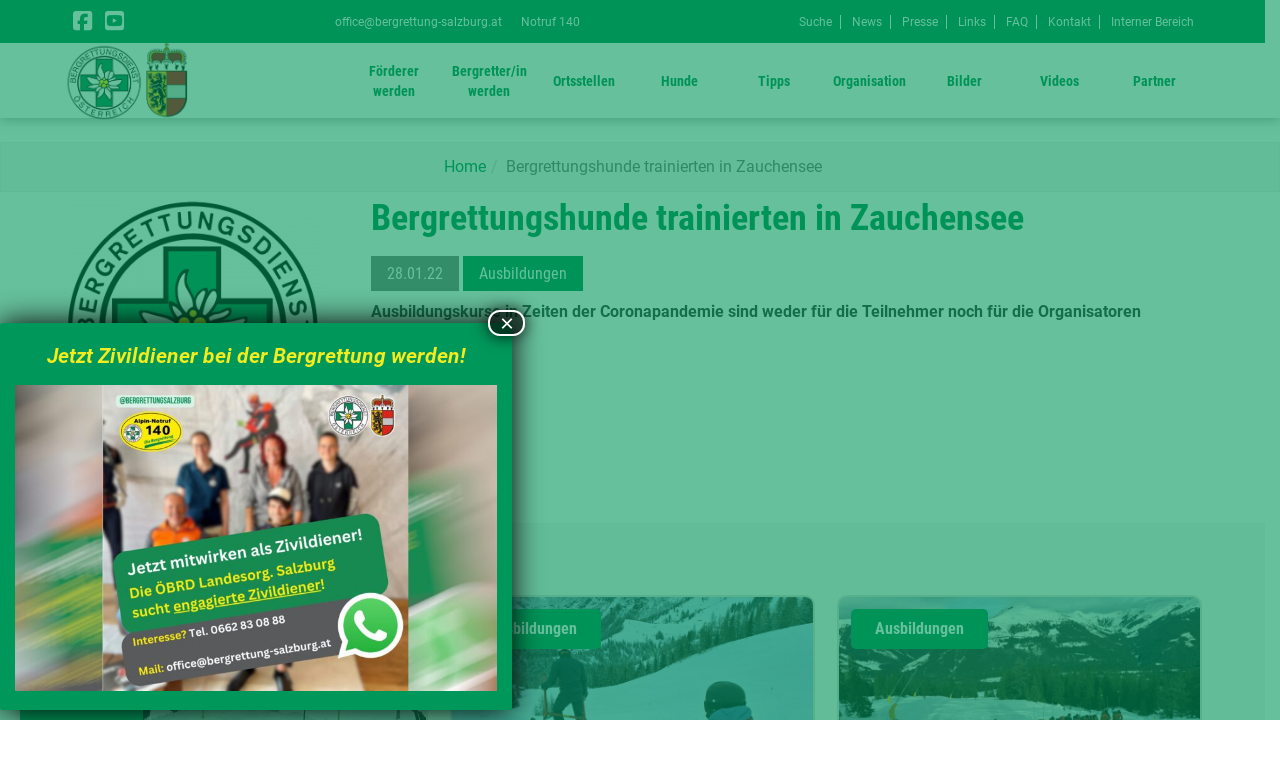

--- FILE ---
content_type: text/html; charset=UTF-8
request_url: https://www.bergrettung-salzburg.at/news/bergrettungshunde-trainierten-in-zauchensee/
body_size: 30733
content:
<!doctype html>
<html lang="de">
<head>
	<meta charset="UTF-8">
		<meta name="viewport" content="width=device-width, initial-scale=1">
	<link rel="profile" href="https://gmpg.org/xfn/11">
   <!--	<script src="https://kit.fontawesome.com/7a72a8f8e9.js" crossorigin="anonymous" async></script> -->
   <script src="https://kit.fontawesome.com/93a0207e56.js" crossorigin="anonymous"></script>
   <!-- <script type="text/javascript" src="//translate.google.com/translate_a/element.js?cb=googleTranslateElementInit"></script>
      <script type="text/javascript">
         function googleTranslateElementInit() {
           new google.translate.TranslateElement({pageLanguage: 'de'}, 'google_translate_element');
         }
      </script> -->
   <meta name='robots' content='index, follow, max-image-preview:large, max-snippet:-1, max-video-preview:-1' />

	<!-- This site is optimized with the Yoast SEO plugin v26.7 - https://yoast.com/wordpress/plugins/seo/ -->
	<title>Bergrettungshunde trainierten in Zauchensee - Bergrettung Salzburg</title>
	<link rel="canonical" href="https://www.bergrettung-salzburg.at/news/bergrettungshunde-trainierten-in-zauchensee/" />
	<meta property="og:locale" content="de_DE" />
	<meta property="og:type" content="article" />
	<meta property="og:title" content="Bergrettungshunde trainierten in Zauchensee - Bergrettung Salzburg" />
	<meta property="og:description" content="Ausbildungskurse in Zeiten der Coronapandemie sind weder für die Teilnehmer noch für die Organisatoren einfach...." />
	<meta property="og:url" content="https://www.bergrettung-salzburg.at/news/bergrettungshunde-trainierten-in-zauchensee/" />
	<meta property="og:site_name" content="Bergrettung Salzburg" />
	<meta property="article:publisher" content="https://www.facebook.com/bergrettungsalzburg/" />
	<meta property="og:image" content="https://www.bergrettung-salzburg.at/wp-content/uploads/2022/12/logo_cw_obrd_vector__Large_.png" />
	<meta property="og:image:width" content="1080" />
	<meta property="og:image:height" content="1080" />
	<meta property="og:image:type" content="image/png" />
	<meta name="twitter:card" content="summary_large_image" />
	<meta name="twitter:site" content="@brsalzburg" />
	<meta name="twitter:label1" content="Geschätzte Lesezeit" />
	<meta name="twitter:data1" content="1 Minute" />
	<script type="application/ld+json" class="yoast-schema-graph">{"@context":"https://schema.org","@graph":[{"@type":"WebPage","@id":"https://www.bergrettung-salzburg.at/news/bergrettungshunde-trainierten-in-zauchensee/","url":"https://www.bergrettung-salzburg.at/news/bergrettungshunde-trainierten-in-zauchensee/","name":"Bergrettungshunde trainierten in Zauchensee - Bergrettung Salzburg","isPartOf":{"@id":"https://www.bergrettung-salzburg.at/#website"},"primaryImageOfPage":{"@id":"https://www.bergrettung-salzburg.at/news/bergrettungshunde-trainierten-in-zauchensee/#primaryimage"},"image":{"@id":"https://www.bergrettung-salzburg.at/news/bergrettungshunde-trainierten-in-zauchensee/#primaryimage"},"thumbnailUrl":"https://www.bergrettung-salzburg.at/wp-content/uploads/2022/12/logo_cw_obrd_vector__Large_.png","datePublished":"2022-12-17T19:25:18+00:00","breadcrumb":{"@id":"https://www.bergrettung-salzburg.at/news/bergrettungshunde-trainierten-in-zauchensee/#breadcrumb"},"inLanguage":"de","potentialAction":[{"@type":"ReadAction","target":["https://www.bergrettung-salzburg.at/news/bergrettungshunde-trainierten-in-zauchensee/"]}]},{"@type":"ImageObject","inLanguage":"de","@id":"https://www.bergrettung-salzburg.at/news/bergrettungshunde-trainierten-in-zauchensee/#primaryimage","url":"https://www.bergrettung-salzburg.at/wp-content/uploads/2022/12/logo_cw_obrd_vector__Large_.png","contentUrl":"https://www.bergrettung-salzburg.at/wp-content/uploads/2022/12/logo_cw_obrd_vector__Large_.png","width":1080,"height":1080},{"@type":"BreadcrumbList","@id":"https://www.bergrettung-salzburg.at/news/bergrettungshunde-trainierten-in-zauchensee/#breadcrumb","itemListElement":[{"@type":"ListItem","position":1,"name":"Startseite","item":"https://www.bergrettung-salzburg.at/"},{"@type":"ListItem","position":2,"name":"Bergrettungshunde trainierten in Zauchensee"}]},{"@type":"WebSite","@id":"https://www.bergrettung-salzburg.at/#website","url":"https://www.bergrettung-salzburg.at/","name":"Bergrettung Salzburg","description":"Österreichische Bergrettung, Landesorganisation Salzburg","publisher":{"@id":"https://www.bergrettung-salzburg.at/#organization"},"potentialAction":[{"@type":"SearchAction","target":{"@type":"EntryPoint","urlTemplate":"https://www.bergrettung-salzburg.at/?s={search_term_string}"},"query-input":{"@type":"PropertyValueSpecification","valueRequired":true,"valueName":"search_term_string"}}],"inLanguage":"de"},{"@type":"Organization","@id":"https://www.bergrettung-salzburg.at/#organization","name":"Österreichischer Bergrettungsdienst, Landesorganisation Salzburg","alternateName":"Bergrettung Salzburg","url":"https://www.bergrettung-salzburg.at/","logo":{"@type":"ImageObject","inLanguage":"de","@id":"https://www.bergrettung-salzburg.at/#/schema/logo/image/","url":"https://www.bergrettung-salzburg.at/wp-content/uploads/2023/09/oebrd-bv-logo-plus-sbg-land.png","contentUrl":"https://www.bergrettung-salzburg.at/wp-content/uploads/2023/09/oebrd-bv-logo-plus-sbg-land.png","width":295,"height":171,"caption":"Österreichischer Bergrettungsdienst, Landesorganisation Salzburg"},"image":{"@id":"https://www.bergrettung-salzburg.at/#/schema/logo/image/"},"sameAs":["https://www.facebook.com/bergrettungsalzburg/","https://x.com/brsalzburg","https://www.instagram.com/bergrettungsalzburg/","https://www.youtube.com/user/bergrettungsalzburg"]}]}</script>
	<!-- / Yoast SEO plugin. -->


<link rel='dns-prefetch' href='//translate.google.com' />
<link rel='dns-prefetch' href='//use.fontawesome.com' />
<link rel="alternate" title="oEmbed (JSON)" type="application/json+oembed" href="https://www.bergrettung-salzburg.at/wp-json/oembed/1.0/embed?url=https%3A%2F%2Fwww.bergrettung-salzburg.at%2Fnews%2Fbergrettungshunde-trainierten-in-zauchensee%2F" />
<link rel="alternate" title="oEmbed (XML)" type="text/xml+oembed" href="https://www.bergrettung-salzburg.at/wp-json/oembed/1.0/embed?url=https%3A%2F%2Fwww.bergrettung-salzburg.at%2Fnews%2Fbergrettungshunde-trainierten-in-zauchensee%2F&#038;format=xml" />
<style id='wp-img-auto-sizes-contain-inline-css'>
img:is([sizes=auto i],[sizes^="auto," i]){contain-intrinsic-size:3000px 1500px}
/*# sourceURL=wp-img-auto-sizes-contain-inline-css */
</style>
<link rel='stylesheet' id='codepeople-search-in-place-style-css' href='https://www.bergrettung-salzburg.at/wp-content/plugins/search-in-place/css/codepeople_shearch_in_place.min.css?ver=1.5.1' media='all' />
<link rel='stylesheet' id='codepeople-loading-page-style-css' href='https://www.bergrettung-salzburg.at/wp-content/plugins/loading-page/css/loading-page.css?ver=free-1.2.7' media='' />
<link rel='stylesheet' id='codepeople-loading-page-style-effect-css' href='https://www.bergrettung-salzburg.at/wp-content/plugins/loading-page/css/loading-page.css?ver=free-1.2.7' media='' />
<link rel='stylesheet' id='sbi_styles-css' href='https://www.bergrettung-salzburg.at/wp-content/plugins/instagram-feed/css/sbi-styles.min.css?ver=6.10.0' media='all' />
<link rel='stylesheet' id='xpro-elementor-addons-widgets-css' href='https://www.bergrettung-salzburg.at/wp-content/plugins/xpro-elementor-addons/assets/css/xpro-widgets.css?ver=1.4.21' media='all' />
<link rel='stylesheet' id='xpro-elementor-addons-responsive-css' href='https://www.bergrettung-salzburg.at/wp-content/plugins/xpro-elementor-addons/assets/css/xpro-responsive.css?ver=1.4.21' media='all' />
<link rel='stylesheet' id='font-awesome-css' href='https://www.bergrettung-salzburg.at/wp-content/plugins/elementor/assets/lib/font-awesome/css/all.min.css?ver=5.15.3' media='all' />
<link rel='stylesheet' id='social-icons-css' href='https://www.bergrettung-salzburg.at/wp-content/plugins/elementor/assets/css/widget-social-icons.min.css?ver=3.28.0' media='all' />
<link rel='stylesheet' id='xpro-icons-css' href='https://www.bergrettung-salzburg.at/wp-content/plugins/xpro-elementor-addons/assets/css/xpro-icons.min.css?ver=1.0.0' media='all' />
<link rel='stylesheet' id='wp-components-css' href='https://www.bergrettung-salzburg.at/wp-includes/css/dist/components/style.min.css?ver=6.9' media='all' />
<link rel='stylesheet' id='wp-preferences-css' href='https://www.bergrettung-salzburg.at/wp-includes/css/dist/preferences/style.min.css?ver=6.9' media='all' />
<link rel='stylesheet' id='wp-block-editor-css' href='https://www.bergrettung-salzburg.at/wp-includes/css/dist/block-editor/style.min.css?ver=6.9' media='all' />
<link rel='stylesheet' id='popup-maker-block-library-style-css' href='https://www.bergrettung-salzburg.at/wp-content/plugins/popup-maker/dist/packages/block-library-style.css?ver=dbea705cfafe089d65f1' media='all' />
<style id='font-awesome-svg-styles-default-inline-css'>
.svg-inline--fa {
  display: inline-block;
  height: 1em;
  overflow: visible;
  vertical-align: -.125em;
}
/*# sourceURL=font-awesome-svg-styles-default-inline-css */
</style>
<link rel='stylesheet' id='font-awesome-svg-styles-css' href='https://www.bergrettung-salzburg.at/wp-content/uploads/font-awesome/v6.7.2/css/svg-with-js.css' media='all' />
<style id='font-awesome-svg-styles-inline-css'>
   .wp-block-font-awesome-icon svg::before,
   .wp-rich-text-font-awesome-icon svg::before {content: unset;}
/*# sourceURL=font-awesome-svg-styles-inline-css */
</style>
<style id='global-styles-inline-css'>
:root{--wp--preset--aspect-ratio--square: 1;--wp--preset--aspect-ratio--4-3: 4/3;--wp--preset--aspect-ratio--3-4: 3/4;--wp--preset--aspect-ratio--3-2: 3/2;--wp--preset--aspect-ratio--2-3: 2/3;--wp--preset--aspect-ratio--16-9: 16/9;--wp--preset--aspect-ratio--9-16: 9/16;--wp--preset--color--black: #000000;--wp--preset--color--cyan-bluish-gray: #abb8c3;--wp--preset--color--white: #ffffff;--wp--preset--color--pale-pink: #f78da7;--wp--preset--color--vivid-red: #cf2e2e;--wp--preset--color--luminous-vivid-orange: #ff6900;--wp--preset--color--luminous-vivid-amber: #fcb900;--wp--preset--color--light-green-cyan: #7bdcb5;--wp--preset--color--vivid-green-cyan: #00d084;--wp--preset--color--pale-cyan-blue: #8ed1fc;--wp--preset--color--vivid-cyan-blue: #0693e3;--wp--preset--color--vivid-purple: #9b51e0;--wp--preset--gradient--vivid-cyan-blue-to-vivid-purple: linear-gradient(135deg,rgb(6,147,227) 0%,rgb(155,81,224) 100%);--wp--preset--gradient--light-green-cyan-to-vivid-green-cyan: linear-gradient(135deg,rgb(122,220,180) 0%,rgb(0,208,130) 100%);--wp--preset--gradient--luminous-vivid-amber-to-luminous-vivid-orange: linear-gradient(135deg,rgb(252,185,0) 0%,rgb(255,105,0) 100%);--wp--preset--gradient--luminous-vivid-orange-to-vivid-red: linear-gradient(135deg,rgb(255,105,0) 0%,rgb(207,46,46) 100%);--wp--preset--gradient--very-light-gray-to-cyan-bluish-gray: linear-gradient(135deg,rgb(238,238,238) 0%,rgb(169,184,195) 100%);--wp--preset--gradient--cool-to-warm-spectrum: linear-gradient(135deg,rgb(74,234,220) 0%,rgb(151,120,209) 20%,rgb(207,42,186) 40%,rgb(238,44,130) 60%,rgb(251,105,98) 80%,rgb(254,248,76) 100%);--wp--preset--gradient--blush-light-purple: linear-gradient(135deg,rgb(255,206,236) 0%,rgb(152,150,240) 100%);--wp--preset--gradient--blush-bordeaux: linear-gradient(135deg,rgb(254,205,165) 0%,rgb(254,45,45) 50%,rgb(107,0,62) 100%);--wp--preset--gradient--luminous-dusk: linear-gradient(135deg,rgb(255,203,112) 0%,rgb(199,81,192) 50%,rgb(65,88,208) 100%);--wp--preset--gradient--pale-ocean: linear-gradient(135deg,rgb(255,245,203) 0%,rgb(182,227,212) 50%,rgb(51,167,181) 100%);--wp--preset--gradient--electric-grass: linear-gradient(135deg,rgb(202,248,128) 0%,rgb(113,206,126) 100%);--wp--preset--gradient--midnight: linear-gradient(135deg,rgb(2,3,129) 0%,rgb(40,116,252) 100%);--wp--preset--font-size--small: 13px;--wp--preset--font-size--medium: 20px;--wp--preset--font-size--large: 36px;--wp--preset--font-size--x-large: 42px;--wp--preset--spacing--20: 0.44rem;--wp--preset--spacing--30: 0.67rem;--wp--preset--spacing--40: 1rem;--wp--preset--spacing--50: 1.5rem;--wp--preset--spacing--60: 2.25rem;--wp--preset--spacing--70: 3.38rem;--wp--preset--spacing--80: 5.06rem;--wp--preset--shadow--natural: 6px 6px 9px rgba(0, 0, 0, 0.2);--wp--preset--shadow--deep: 12px 12px 50px rgba(0, 0, 0, 0.4);--wp--preset--shadow--sharp: 6px 6px 0px rgba(0, 0, 0, 0.2);--wp--preset--shadow--outlined: 6px 6px 0px -3px rgb(255, 255, 255), 6px 6px rgb(0, 0, 0);--wp--preset--shadow--crisp: 6px 6px 0px rgb(0, 0, 0);}:root { --wp--style--global--content-size: 800px;--wp--style--global--wide-size: 1200px; }:where(body) { margin: 0; }.wp-site-blocks > .alignleft { float: left; margin-right: 2em; }.wp-site-blocks > .alignright { float: right; margin-left: 2em; }.wp-site-blocks > .aligncenter { justify-content: center; margin-left: auto; margin-right: auto; }:where(.wp-site-blocks) > * { margin-block-start: 24px; margin-block-end: 0; }:where(.wp-site-blocks) > :first-child { margin-block-start: 0; }:where(.wp-site-blocks) > :last-child { margin-block-end: 0; }:root { --wp--style--block-gap: 24px; }:root :where(.is-layout-flow) > :first-child{margin-block-start: 0;}:root :where(.is-layout-flow) > :last-child{margin-block-end: 0;}:root :where(.is-layout-flow) > *{margin-block-start: 24px;margin-block-end: 0;}:root :where(.is-layout-constrained) > :first-child{margin-block-start: 0;}:root :where(.is-layout-constrained) > :last-child{margin-block-end: 0;}:root :where(.is-layout-constrained) > *{margin-block-start: 24px;margin-block-end: 0;}:root :where(.is-layout-flex){gap: 24px;}:root :where(.is-layout-grid){gap: 24px;}.is-layout-flow > .alignleft{float: left;margin-inline-start: 0;margin-inline-end: 2em;}.is-layout-flow > .alignright{float: right;margin-inline-start: 2em;margin-inline-end: 0;}.is-layout-flow > .aligncenter{margin-left: auto !important;margin-right: auto !important;}.is-layout-constrained > .alignleft{float: left;margin-inline-start: 0;margin-inline-end: 2em;}.is-layout-constrained > .alignright{float: right;margin-inline-start: 2em;margin-inline-end: 0;}.is-layout-constrained > .aligncenter{margin-left: auto !important;margin-right: auto !important;}.is-layout-constrained > :where(:not(.alignleft):not(.alignright):not(.alignfull)){max-width: var(--wp--style--global--content-size);margin-left: auto !important;margin-right: auto !important;}.is-layout-constrained > .alignwide{max-width: var(--wp--style--global--wide-size);}body .is-layout-flex{display: flex;}.is-layout-flex{flex-wrap: wrap;align-items: center;}.is-layout-flex > :is(*, div){margin: 0;}body .is-layout-grid{display: grid;}.is-layout-grid > :is(*, div){margin: 0;}body{padding-top: 0px;padding-right: 0px;padding-bottom: 0px;padding-left: 0px;}a:where(:not(.wp-element-button)){text-decoration: underline;}:root :where(.wp-element-button, .wp-block-button__link){background-color: #32373c;border-width: 0;color: #fff;font-family: inherit;font-size: inherit;font-style: inherit;font-weight: inherit;letter-spacing: inherit;line-height: inherit;padding-top: calc(0.667em + 2px);padding-right: calc(1.333em + 2px);padding-bottom: calc(0.667em + 2px);padding-left: calc(1.333em + 2px);text-decoration: none;text-transform: inherit;}.has-black-color{color: var(--wp--preset--color--black) !important;}.has-cyan-bluish-gray-color{color: var(--wp--preset--color--cyan-bluish-gray) !important;}.has-white-color{color: var(--wp--preset--color--white) !important;}.has-pale-pink-color{color: var(--wp--preset--color--pale-pink) !important;}.has-vivid-red-color{color: var(--wp--preset--color--vivid-red) !important;}.has-luminous-vivid-orange-color{color: var(--wp--preset--color--luminous-vivid-orange) !important;}.has-luminous-vivid-amber-color{color: var(--wp--preset--color--luminous-vivid-amber) !important;}.has-light-green-cyan-color{color: var(--wp--preset--color--light-green-cyan) !important;}.has-vivid-green-cyan-color{color: var(--wp--preset--color--vivid-green-cyan) !important;}.has-pale-cyan-blue-color{color: var(--wp--preset--color--pale-cyan-blue) !important;}.has-vivid-cyan-blue-color{color: var(--wp--preset--color--vivid-cyan-blue) !important;}.has-vivid-purple-color{color: var(--wp--preset--color--vivid-purple) !important;}.has-black-background-color{background-color: var(--wp--preset--color--black) !important;}.has-cyan-bluish-gray-background-color{background-color: var(--wp--preset--color--cyan-bluish-gray) !important;}.has-white-background-color{background-color: var(--wp--preset--color--white) !important;}.has-pale-pink-background-color{background-color: var(--wp--preset--color--pale-pink) !important;}.has-vivid-red-background-color{background-color: var(--wp--preset--color--vivid-red) !important;}.has-luminous-vivid-orange-background-color{background-color: var(--wp--preset--color--luminous-vivid-orange) !important;}.has-luminous-vivid-amber-background-color{background-color: var(--wp--preset--color--luminous-vivid-amber) !important;}.has-light-green-cyan-background-color{background-color: var(--wp--preset--color--light-green-cyan) !important;}.has-vivid-green-cyan-background-color{background-color: var(--wp--preset--color--vivid-green-cyan) !important;}.has-pale-cyan-blue-background-color{background-color: var(--wp--preset--color--pale-cyan-blue) !important;}.has-vivid-cyan-blue-background-color{background-color: var(--wp--preset--color--vivid-cyan-blue) !important;}.has-vivid-purple-background-color{background-color: var(--wp--preset--color--vivid-purple) !important;}.has-black-border-color{border-color: var(--wp--preset--color--black) !important;}.has-cyan-bluish-gray-border-color{border-color: var(--wp--preset--color--cyan-bluish-gray) !important;}.has-white-border-color{border-color: var(--wp--preset--color--white) !important;}.has-pale-pink-border-color{border-color: var(--wp--preset--color--pale-pink) !important;}.has-vivid-red-border-color{border-color: var(--wp--preset--color--vivid-red) !important;}.has-luminous-vivid-orange-border-color{border-color: var(--wp--preset--color--luminous-vivid-orange) !important;}.has-luminous-vivid-amber-border-color{border-color: var(--wp--preset--color--luminous-vivid-amber) !important;}.has-light-green-cyan-border-color{border-color: var(--wp--preset--color--light-green-cyan) !important;}.has-vivid-green-cyan-border-color{border-color: var(--wp--preset--color--vivid-green-cyan) !important;}.has-pale-cyan-blue-border-color{border-color: var(--wp--preset--color--pale-cyan-blue) !important;}.has-vivid-cyan-blue-border-color{border-color: var(--wp--preset--color--vivid-cyan-blue) !important;}.has-vivid-purple-border-color{border-color: var(--wp--preset--color--vivid-purple) !important;}.has-vivid-cyan-blue-to-vivid-purple-gradient-background{background: var(--wp--preset--gradient--vivid-cyan-blue-to-vivid-purple) !important;}.has-light-green-cyan-to-vivid-green-cyan-gradient-background{background: var(--wp--preset--gradient--light-green-cyan-to-vivid-green-cyan) !important;}.has-luminous-vivid-amber-to-luminous-vivid-orange-gradient-background{background: var(--wp--preset--gradient--luminous-vivid-amber-to-luminous-vivid-orange) !important;}.has-luminous-vivid-orange-to-vivid-red-gradient-background{background: var(--wp--preset--gradient--luminous-vivid-orange-to-vivid-red) !important;}.has-very-light-gray-to-cyan-bluish-gray-gradient-background{background: var(--wp--preset--gradient--very-light-gray-to-cyan-bluish-gray) !important;}.has-cool-to-warm-spectrum-gradient-background{background: var(--wp--preset--gradient--cool-to-warm-spectrum) !important;}.has-blush-light-purple-gradient-background{background: var(--wp--preset--gradient--blush-light-purple) !important;}.has-blush-bordeaux-gradient-background{background: var(--wp--preset--gradient--blush-bordeaux) !important;}.has-luminous-dusk-gradient-background{background: var(--wp--preset--gradient--luminous-dusk) !important;}.has-pale-ocean-gradient-background{background: var(--wp--preset--gradient--pale-ocean) !important;}.has-electric-grass-gradient-background{background: var(--wp--preset--gradient--electric-grass) !important;}.has-midnight-gradient-background{background: var(--wp--preset--gradient--midnight) !important;}.has-small-font-size{font-size: var(--wp--preset--font-size--small) !important;}.has-medium-font-size{font-size: var(--wp--preset--font-size--medium) !important;}.has-large-font-size{font-size: var(--wp--preset--font-size--large) !important;}.has-x-large-font-size{font-size: var(--wp--preset--font-size--x-large) !important;}
:root :where(.wp-block-pullquote){font-size: 1.5em;line-height: 1.6;}
/*# sourceURL=global-styles-inline-css */
</style>
<link rel='stylesheet' id='contact-form-7-css' href='https://www.bergrettung-salzburg.at/wp-content/plugins/contact-form-7/includes/css/styles.css?ver=6.1.4' media='all' />
<link rel='stylesheet' id='google-language-translator-css' href='https://www.bergrettung-salzburg.at/wp-content/plugins/google-language-translator/css/style.css?ver=6.0.20' media='' />
<link rel='stylesheet' id='glt-toolbar-styles-css' href='https://www.bergrettung-salzburg.at/wp-content/plugins/google-language-translator/css/toolbar.css?ver=6.0.20' media='' />
<link rel='stylesheet' id='bwg_fonts-css' href='https://www.bergrettung-salzburg.at/wp-content/plugins/photo-gallery/css/bwg-fonts/fonts.css?ver=0.0.1' media='all' />
<link rel='stylesheet' id='sumoselect-css' href='https://www.bergrettung-salzburg.at/wp-content/plugins/photo-gallery/css/sumoselect.min.css?ver=3.4.6' media='all' />
<link rel='stylesheet' id='mCustomScrollbar-css' href='https://www.bergrettung-salzburg.at/wp-content/plugins/photo-gallery/css/jquery.mCustomScrollbar.min.css?ver=3.1.5' media='all' />
<link data-borlabs-cookie-style-blocker-id="google-fonts" rel='stylesheet' id='bwg_googlefonts-css' data-borlabs-cookie-style-blocker-href='https://fonts.googleapis.com/css?family=Ubuntu&#038;subset=greek,latin,greek-ext,vietnamese,cyrillic-ext,latin-ext,cyrillic' media='all' />
<link rel='stylesheet' id='bwg_frontend-css' href='https://www.bergrettung-salzburg.at/wp-content/plugins/photo-gallery/css/styles.min.css?ver=1.8.35' media='all' />
<link rel='stylesheet' id='cff-css' href='https://www.bergrettung-salzburg.at/wp-content/plugins/custom-facebook-feed/assets/css/cff-style.min.css?ver=4.3.4' media='all' />
<link data-borlabs-cookie-style-blocker-handle="sb-font-awesome" data-borlabs-cookie-style-blocker-id="sb-font-awesome" rel='stylesheet' id='sb-font-awesome-css' data-borlabs-cookie-style-blocker-href='https://www.bergrettung-salzburg.at/wp-content/plugins/custom-facebook-feed/assets/css/font-awesome.min.css?ver=4.7.0' media='all' />
<link rel='stylesheet' id='eeb-css-frontend-css' href='https://www.bergrettung-salzburg.at/wp-content/plugins/email-encoder-bundle/assets/css/style.css?ver=54d4eedc552c499c4a8d6b89c23d3df1' media='all' />
<link rel='stylesheet' id='parent-style-css' href='https://www.bergrettung-salzburg.at/wp-content/themes/hello-elementor-child/style.css?ver=6.9' media='all' />
<link rel='stylesheet' id='hello-elementor-css' href='https://www.bergrettung-salzburg.at/wp-content/themes/hello-elementor/assets/css/reset.css?ver=3.4.5' media='all' />
<link rel='stylesheet' id='hello-elementor-theme-style-css' href='https://www.bergrettung-salzburg.at/wp-content/themes/hello-elementor/assets/css/theme.css?ver=3.4.5' media='all' />
<link rel='stylesheet' id='hello-elementor-header-footer-css' href='https://www.bergrettung-salzburg.at/wp-content/themes/hello-elementor/assets/css/header-footer.css?ver=3.4.5' media='all' />
<link rel='stylesheet' id='font-awesome-official-css' href='https://use.fontawesome.com/releases/v6.7.2/css/all.css' media='all' integrity="sha384-nRgPTkuX86pH8yjPJUAFuASXQSSl2/bBUiNV47vSYpKFxHJhbcrGnmlYpYJMeD7a" crossorigin="anonymous" />
<link rel='stylesheet' id='dearpdf-style-css' href='https://www.bergrettung-salzburg.at/wp-content/plugins/dearpdf-lite/assets/css/dearpdf.min.css?ver=2.0.38' media='all' />
<link rel='stylesheet' id='borlabs-cookie-custom-css' href='https://www.bergrettung-salzburg.at/wp-content/cache/borlabs-cookie/1/borlabs-cookie-1-de.css?ver=3.3.23-68' media='all' />
<link rel='stylesheet' id='mimetypes-link-icons-css' href='https://www.bergrettung-salzburg.at/wp-content/plugins/mimetypes-link-icons/css/style.php?cssvars=bXRsaV9oZWlnaHQ9MTYmbXRsaV9pbWFnZV90eXBlPXBuZyZtdGxpX2xlZnRvcnJpZ2h0PWxlZnQmYWN0aXZlX3R5cGVzPWRvY3xkb2N4fG1wM3xwZGZ8cHB0fHBwdG18cHB0eHx4bHN8eGxzeHx4bWx8emlw&#038;ver=3.0' media='all' />
<link rel='stylesheet' id='popup-maker-site-css' href='//www.bergrettung-salzburg.at/wp-content/uploads/eb1da14cd92371788670ffdaa6def19e.css?generated=1765641552&#038;ver=1.21.5' media='all' />
<link rel='stylesheet' id='ics-calendar-css' href='https://www.bergrettung-salzburg.at/wp-content/plugins/ics-calendar/assets/style.min.css?ver=12.0.2' media='all' />
<link rel='stylesheet' id='bgrcss-css' href='https://www.bergrettung-salzburg.at/wp-content/themes/hello-elementor-child/bergrettung.css?ver=1.3' media='' />
<link rel='stylesheet' id='robocss-css' href='https://www.bergrettung-salzburg.at/wp-content/themes/hello-elementor-child/assets/fonts/roboto/roboto.css?ver=1.0' media='' />
<link rel='stylesheet' id='roboconcss-css' href='https://www.bergrettung-salzburg.at/wp-content/themes/hello-elementor-child/assets/fonts/roboto-condensed/roboto-condensed.css?ver=1.0' media='' />
<link rel='stylesheet' id='font-awesome-official-v4shim-css' href='https://use.fontawesome.com/releases/v6.7.2/css/v4-shims.css' media='all' integrity="sha384-npPMK6zwqNmU3qyCCxEcWJkLBNYxEFM1nGgSoAWuCCXqVVz0cvwKEMfyTNkOxM2N" crossorigin="anonymous" />
<script src="https://www.bergrettung-salzburg.at/wp-includes/js/jquery/jquery.min.js?ver=3.7.1" id="jquery-core-js"></script>
<script src="https://www.bergrettung-salzburg.at/wp-includes/js/jquery/jquery-migrate.min.js?ver=3.4.1" id="jquery-migrate-js"></script>
<script id="codepeople-search-in-place-js-extra">
var codepeople_search_in_place = {"screen_reader_alert":"Search results pop-up.","screen_reader_alert_instructions":"Press the Tab key to navigate through the search results.","screen_reader_alert_result_single":"result","screen_reader_alert_result_multiple":"results","own_only":"1","result_number":"5","more":"Mehr","empty":"0 results","char_number":"2","root":"Ly93d3cuYmVyZ3JldHR1bmctc2FsemJ1cmcuYXQvd3AtYWRtaW4v","home":"https://www.bergrettung-salzburg.at","summary_length":"20","operator":"or","highlight_resulting_page":"1","lang":"de","highlight_colors":["#FFD800"],"areas":["div.hentry","#content","#main","div.content","#middle","#container","#wrapper","article",".elementor","body"]};
//# sourceURL=codepeople-search-in-place-js-extra
</script>
<script src="https://www.bergrettung-salzburg.at/wp-content/plugins/search-in-place/js/codepeople_shearch_in_place.min.js?ver=1.5.1" id="codepeople-search-in-place-js"></script>
<script src="https://www.bergrettung-salzburg.at/wp-content/plugins/loading-page/loading-screens/logo/loading-logo.js?ver=free-1.2.7" id="codepeople-loading-page-script-logo-js"></script>
<script id="codepeople-loading-page-script-js-before">
loading_page_settings={"loadingScreen":1,"closeBtn":false,"removeInOnLoad":false,"codeblock":"","backgroundColor":"rgba(255,255,255,0.8)","foregroundColor":"#000000","backgroundImage":"","additionalSeconds":0,"pageEffect":"none","backgroundRepeat":"repeat","fullscreen":0,"graphic":"logo","text":0,"lp_ls":{"logo":{"image":"https:\/\/www.bergrettung-salzburg.at\/wp-content\/uploads\/2023\/09\/oebrd-bv-logo-plus-sbg-land.png","grayscale":"1","blink":"1","width":"","height":""},"text":{"text":"","color":"#ffffff","background":"#ff5c35"}},"screen_size":"all","screen_width":0,"deepSearch":1,"modifyDisplayRule":0,"triggerLinkScreenNeverClose":0,"triggerLinkScreenCloseAfter":4};
//# sourceURL=codepeople-loading-page-script-js-before
</script>
<script src="https://www.bergrettung-salzburg.at/wp-content/plugins/loading-page/js/loading-page.min.js?ver=free-1.2.7" id="codepeople-loading-page-script-js"></script>
<script src="https://www.bergrettung-salzburg.at/wp-content/plugins/photo-gallery/js/jquery.sumoselect.min.js?ver=3.4.6" id="sumoselect-js"></script>
<script src="https://www.bergrettung-salzburg.at/wp-content/plugins/photo-gallery/js/tocca.min.js?ver=2.0.9" id="bwg_mobile-js"></script>
<script src="https://www.bergrettung-salzburg.at/wp-content/plugins/photo-gallery/js/jquery.mCustomScrollbar.concat.min.js?ver=3.1.5" id="mCustomScrollbar-js"></script>
<script src="https://www.bergrettung-salzburg.at/wp-content/plugins/photo-gallery/js/jquery.fullscreen.min.js?ver=0.6.0" id="jquery-fullscreen-js"></script>
<script id="bwg_frontend-js-extra">
var bwg_objectsL10n = {"bwg_field_required":"Feld ist erforderlich.","bwg_mail_validation":"Dies ist keine g\u00fcltige E-Mail-Adresse.","bwg_search_result":"Es gibt keine Bilder, die deiner Suche entsprechen.","bwg_select_tag":"Select Tag","bwg_order_by":"Order By","bwg_search":"Suchen","bwg_show_ecommerce":"Show Ecommerce","bwg_hide_ecommerce":"Hide Ecommerce","bwg_show_comments":"Kommentare anzeigen","bwg_hide_comments":"Kommentare ausblenden","bwg_restore":"Wiederherstellen","bwg_maximize":"Maximieren","bwg_fullscreen":"Vollbild","bwg_exit_fullscreen":"Vollbild verlassen","bwg_search_tag":"SEARCH...","bwg_tag_no_match":"No tags found","bwg_all_tags_selected":"All tags selected","bwg_tags_selected":"tags selected","play":"Wiedergeben","pause":"Pause","is_pro":"","bwg_play":"Wiedergeben","bwg_pause":"Pause","bwg_hide_info":"Info ausblenden","bwg_show_info":"Info anzeigen","bwg_hide_rating":"Hide rating","bwg_show_rating":"Show rating","ok":"Ok","cancel":"Cancel","select_all":"Select all","lazy_load":"0","lazy_loader":"https://www.bergrettung-salzburg.at/wp-content/plugins/photo-gallery/images/ajax_loader.png","front_ajax":"0","bwg_tag_see_all":"see all tags","bwg_tag_see_less":"see less tags"};
//# sourceURL=bwg_frontend-js-extra
</script>
<script src="https://www.bergrettung-salzburg.at/wp-content/plugins/photo-gallery/js/scripts.min.js?ver=1.8.35" id="bwg_frontend-js"></script>
<script src="https://www.bergrettung-salzburg.at/wp-content/plugins/email-encoder-bundle/assets/js/custom.js?ver=2c542c9989f589cd5318f5cef6a9ecd7" id="eeb-js-frontend-js"></script>
<script data-no-optimize="1" data-no-minify="1" data-cfasync="false" src="https://www.bergrettung-salzburg.at/wp-content/cache/borlabs-cookie/1/borlabs-cookie-config-de.json.js?ver=3.3.23-68" id="borlabs-cookie-config-js"></script>
<script data-no-optimize="1" data-no-minify="1" data-cfasync="false" src="https://www.bergrettung-salzburg.at/wp-content/plugins/borlabs-cookie/assets/javascript/borlabs-cookie-prioritize.min.js?ver=3.3.23" id="borlabs-cookie-prioritize-js"></script>
<script src="https://www.bergrettung-salzburg.at/wp-content/themes/hello-elementor-child/bergrettung.js?ver=1.11" id="bgrjs-js"></script>
<link rel="https://api.w.org/" href="https://www.bergrettung-salzburg.at/wp-json/" /><link rel="alternate" title="JSON" type="application/json" href="https://www.bergrettung-salzburg.at/wp-json/wp/v2/news/17012" /><link rel="EditURI" type="application/rsd+xml" title="RSD" href="https://www.bergrettung-salzburg.at/xmlrpc.php?rsd" />

<link rel='shortlink' href='https://www.bergrettung-salzburg.at/?p=17012' />
<style>#google_language_translator{width:auto!important;}div.skiptranslate.goog-te-gadget{display:inline!important;}.goog-tooltip{display: none!important;}.goog-tooltip:hover{display: none!important;}.goog-text-highlight{background-color:transparent!important;border:none!important;box-shadow:none!important;}#google_language_translator select.goog-te-combo{color:#32373c;}#google_language_translator{color:transparent;}body{top:0px!important;}#goog-gt-{display:none!important;}font font{background-color:transparent!important;box-shadow:none!important;position:initial!important;}#glt-translate-trigger{left:20px;right:auto;}#glt-translate-trigger > span{color:#ffffff;}#glt-translate-trigger{background:#008e54;}.goog-te-gadget .goog-te-combo{width:100%;}</style><style>
.search-in-place {background-color: #F9F9F9;}
.search-in-place {border: 1px solid #DDDDDD;}
.search-in-place .item{border-bottom: 1px solid #DDDDDD;}.search-in-place .label{color:#333333;}
.search-in-place .label{text-shadow: 0 1px 0 #FFFFFF;}
.search-in-place .label{
				background: #FFD800;
				background: -moz-linear-gradient(top,  #FFD800 0%, #FFD800 100%);
				background: -webkit-gradient(linear, left top, left bottom, color-stop(0%,#FFD800), color-stop(100%,#FFD800));
				background: -webkit-linear-gradient(top,  #FFD800 0%,#FFD800 100%);
				background: -o-linear-gradient(top,  #FFD800 0%,#FFD800 100%);
				background: -ms-linear-gradient(top,  #FFD800 0%,#FFD800 100%);
				background: linear-gradient(to bottom,  #FFD800 0%,#FFD800 100%);
				filter: progid:DXImageTransform.Microsoft.gradient( startColorstr='#FFD800', endColorstr='#FFD800',GradientType=0 );
			}
.search-in-place .item.active{background-color:#88f365;}
</style><meta name="description" content="Ausbildungskurse in Zeiten der Coronapandemie sind weder für die Teilnehmer noch für die Organisatoren einfach....">
<script data-cfasync="false"> var dearPdfLocation = "https://www.bergrettung-salzburg.at/wp-content/plugins/dearpdf-lite/assets/"; var dearpdfWPGlobal = [];</script><meta name="generator" content="Elementor 3.34.1; features: additional_custom_breakpoints; settings: css_print_method-external, google_font-enabled, font_display-auto">
<script data-borlabs-cookie-script-blocker-ignore>
if ('0' === '1' && ('0' === '1' || '1' === '1')) {
    window['gtag_enable_tcf_support'] = true;
}
window.dataLayer = window.dataLayer || [];
if (typeof gtag !== 'function') {
    function gtag() {
        dataLayer.push(arguments);
    }
}
gtag('set', 'developer_id.dYjRjMm', true);
if ('0' === '1' || '1' === '1') {
    if (window.BorlabsCookieGoogleConsentModeDefaultSet !== true) {
        let getCookieValue = function (name) {
            return document.cookie.match('(^|;)\\s*' + name + '\\s*=\\s*([^;]+)')?.pop() || '';
        };
        let cookieValue = getCookieValue('borlabs-cookie-gcs');
        let consentsFromCookie = {};
        if (cookieValue !== '') {
            consentsFromCookie = JSON.parse(decodeURIComponent(cookieValue));
        }
        let defaultValues = {
            'ad_storage': 'denied',
            'ad_user_data': 'denied',
            'ad_personalization': 'denied',
            'analytics_storage': 'denied',
            'functionality_storage': 'denied',
            'personalization_storage': 'denied',
            'security_storage': 'denied',
            'wait_for_update': 500,
        };
        gtag('consent', 'default', { ...defaultValues, ...consentsFromCookie });
    }
    window.BorlabsCookieGoogleConsentModeDefaultSet = true;
    let borlabsCookieConsentChangeHandler = function () {
        window.dataLayer = window.dataLayer || [];
        if (typeof gtag !== 'function') { function gtag(){dataLayer.push(arguments);} }

        let getCookieValue = function (name) {
            return document.cookie.match('(^|;)\\s*' + name + '\\s*=\\s*([^;]+)')?.pop() || '';
        };
        let cookieValue = getCookieValue('borlabs-cookie-gcs');
        let consentsFromCookie = {};
        if (cookieValue !== '') {
            consentsFromCookie = JSON.parse(decodeURIComponent(cookieValue));
        }

        consentsFromCookie.analytics_storage = BorlabsCookie.Consents.hasConsent('google-analytics') ? 'granted' : 'denied';

        BorlabsCookie.CookieLibrary.setCookie(
            'borlabs-cookie-gcs',
            JSON.stringify(consentsFromCookie),
            BorlabsCookie.Settings.automaticCookieDomainAndPath.value ? '' : BorlabsCookie.Settings.cookieDomain.value,
            BorlabsCookie.Settings.cookiePath.value,
            BorlabsCookie.Cookie.getPluginCookie().expires,
            BorlabsCookie.Settings.cookieSecure.value,
            BorlabsCookie.Settings.cookieSameSite.value
        );
    }
    document.addEventListener('borlabs-cookie-consent-saved', borlabsCookieConsentChangeHandler);
    document.addEventListener('borlabs-cookie-handle-unblock', borlabsCookieConsentChangeHandler);
}
if ('0' === '1') {
    gtag("js", new Date());
    gtag("config", "UA-107910436-1", {"anonymize_ip": true});

    (function (w, d, s, i) {
        var f = d.getElementsByTagName(s)[0],
            j = d.createElement(s);
        j.async = true;
        j.src =
            "https://www.googletagmanager.com/gtag/js?id=" + i;
        f.parentNode.insertBefore(j, f);
    })(window, document, "script", "UA-107910436-1");
}
</script><script data-no-optimize="1" data-no-minify="1" data-cfasync="false" data-borlabs-cookie-script-blocker-ignore>
if ('{{ iab-tcf-enabled }}' === '1' && ('0' === '1' || '1' === '1')) {
    window['gtag_enable_tcf_support'] = true;
}
window.dataLayer = window.dataLayer || [];
if (typeof gtag !== 'function') {
    function gtag() {
        dataLayer.push(arguments);
    }
}
gtag('set', 'developer_id.dYjRjMm', true);
if ('0' === '1' || '1' === '1') {
    if (window.BorlabsCookieGoogleConsentModeDefaultSet !== true) {
        let getCookieValue = function (name) {
            return document.cookie.match('(^|;)\\s*' + name + '\\s*=\\s*([^;]+)')?.pop() || '';
        };
        let cookieValue = getCookieValue('borlabs-cookie-gcs');
        let consentsFromCookie = {};
        if (cookieValue !== '') {
            consentsFromCookie = JSON.parse(decodeURIComponent(cookieValue));
        }
        let defaultValues = {
            'ad_storage': 'denied',
            'ad_user_data': 'denied',
            'ad_personalization': 'denied',
            'analytics_storage': 'denied',
            'functionality_storage': 'denied',
            'personalization_storage': 'denied',
            'security_storage': 'denied',
            'wait_for_update': 500,
        };
        gtag('consent', 'default', { ...defaultValues, ...consentsFromCookie });
    }
    window.BorlabsCookieGoogleConsentModeDefaultSet = true;
    let borlabsCookieConsentChangeHandler = function () {
        window.dataLayer = window.dataLayer || [];
        if (typeof gtag !== 'function') { function gtag(){dataLayer.push(arguments);} }

        let getCookieValue = function (name) {
            return document.cookie.match('(^|;)\\s*' + name + '\\s*=\\s*([^;]+)')?.pop() || '';
        };
        let cookieValue = getCookieValue('borlabs-cookie-gcs');
        let consentsFromCookie = {};
        if (cookieValue !== '') {
            consentsFromCookie = JSON.parse(decodeURIComponent(cookieValue));
        }

        consentsFromCookie.analytics_storage = BorlabsCookie.Consents.hasConsent('google-analytics-site-kit') ? 'granted' : 'denied';

        BorlabsCookie.CookieLibrary.setCookie(
            'borlabs-cookie-gcs',
            JSON.stringify(consentsFromCookie),
            BorlabsCookie.Settings.automaticCookieDomainAndPath.value ? '' : BorlabsCookie.Settings.cookieDomain.value,
            BorlabsCookie.Settings.cookiePath.value,
            BorlabsCookie.Cookie.getPluginCookie().expires,
            BorlabsCookie.Settings.cookieSecure.value,
            BorlabsCookie.Settings.cookieSameSite.value
        );
    }
    document.addEventListener('borlabs-cookie-consent-saved', borlabsCookieConsentChangeHandler);
    document.addEventListener('borlabs-cookie-handle-unblock', borlabsCookieConsentChangeHandler);
}
if ('0' === '1') {
    document.addEventListener('borlabs-cookie-after-init', function () {
		window.BorlabsCookie.Unblock.unblockScriptBlockerId('site-kit-analytics');
	});
}
</script><script data-no-optimize="1" data-no-minify="1" data-cfasync="false" data-borlabs-cookie-script-blocker-ignore>
    (function () {
        if ('0' === '1' && '1' === '1') {
            window['gtag_enable_tcf_support'] = true;
        }
        window.dataLayer = window.dataLayer || [];
        if (typeof window.gtag !== 'function') {
            window.gtag = function () {
                window.dataLayer.push(arguments);
            };
        }
        gtag('set', 'developer_id.dYjRjMm', true);
        if ('1' === '1') {
            let getCookieValue = function (name) {
                return document.cookie.match('(^|;)\\s*' + name + '\\s*=\\s*([^;]+)')?.pop() || '';
            };
            const gtmRegionsData = '[{"google-tag-manager-cm-region":"","google-tag-manager-cm-default-ad-storage":"denied","google-tag-manager-cm-default-ad-personalization":"denied","google-tag-manager-cm-default-ad-user-data":"denied","google-tag-manager-cm-default-analytics-storage":"denied","google-tag-manager-cm-default-functionality-storage":"denied","google-tag-manager-cm-default-personalization-storage":"denied","google-tag-manager-cm-default-security-storage":"denied"}]';
            let gtmRegions = [];
            if (gtmRegionsData !== '\{\{ google-tag-manager-cm-regional-defaults \}\}') {
                gtmRegions = JSON.parse(gtmRegionsData);
            }
            let defaultRegion = null;
            for (let gtmRegionIndex in gtmRegions) {
                let gtmRegion = gtmRegions[gtmRegionIndex];
                if (gtmRegion['google-tag-manager-cm-region'] === '') {
                    defaultRegion = gtmRegion;
                } else {
                    gtag('consent', 'default', {
                        'ad_storage': gtmRegion['google-tag-manager-cm-default-ad-storage'],
                        'ad_user_data': gtmRegion['google-tag-manager-cm-default-ad-user-data'],
                        'ad_personalization': gtmRegion['google-tag-manager-cm-default-ad-personalization'],
                        'analytics_storage': gtmRegion['google-tag-manager-cm-default-analytics-storage'],
                        'functionality_storage': gtmRegion['google-tag-manager-cm-default-functionality-storage'],
                        'personalization_storage': gtmRegion['google-tag-manager-cm-default-personalization-storage'],
                        'security_storage': gtmRegion['google-tag-manager-cm-default-security-storage'],
                        'region': gtmRegion['google-tag-manager-cm-region'].toUpperCase().split(','),
						'wait_for_update': 500,
                    });
                }
            }
            let cookieValue = getCookieValue('borlabs-cookie-gcs');
            let consentsFromCookie = {};
            if (cookieValue !== '') {
                consentsFromCookie = JSON.parse(decodeURIComponent(cookieValue));
            }
            let defaultValues = {
                'ad_storage': defaultRegion === null ? 'denied' : defaultRegion['google-tag-manager-cm-default-ad-storage'],
                'ad_user_data': defaultRegion === null ? 'denied' : defaultRegion['google-tag-manager-cm-default-ad-user-data'],
                'ad_personalization': defaultRegion === null ? 'denied' : defaultRegion['google-tag-manager-cm-default-ad-personalization'],
                'analytics_storage': defaultRegion === null ? 'denied' : defaultRegion['google-tag-manager-cm-default-analytics-storage'],
                'functionality_storage': defaultRegion === null ? 'denied' : defaultRegion['google-tag-manager-cm-default-functionality-storage'],
                'personalization_storage': defaultRegion === null ? 'denied' : defaultRegion['google-tag-manager-cm-default-personalization-storage'],
                'security_storage': defaultRegion === null ? 'denied' : defaultRegion['google-tag-manager-cm-default-security-storage'],
                'wait_for_update': 500,
            };
            gtag('consent', 'default', {...defaultValues, ...consentsFromCookie});
            gtag('set', 'ads_data_redaction', true);
        }

        if ('0' === '1') {
            let url = new URL(window.location.href);

            if ((url.searchParams.has('gtm_debug') && url.searchParams.get('gtm_debug') !== '') || document.cookie.indexOf('__TAG_ASSISTANT=') !== -1 || document.documentElement.hasAttribute('data-tag-assistant-present')) {
                /* GTM block start */
                (function(w,d,s,l,i){w[l]=w[l]||[];w[l].push({'gtm.start':
                        new Date().getTime(),event:'gtm.js'});var f=d.getElementsByTagName(s)[0],
                    j=d.createElement(s),dl=l!='dataLayer'?'&l='+l:'';j.async=true;j.src=
                    'https://www.googletagmanager.com/gtm.js?id='+i+dl;f.parentNode.insertBefore(j,f);
                })(window,document,'script','dataLayer','UA-107910436-1');
                /* GTM block end */
            } else {
                /* GTM block start */
                (function(w,d,s,l,i){w[l]=w[l]||[];w[l].push({'gtm.start':
                        new Date().getTime(),event:'gtm.js'});var f=d.getElementsByTagName(s)[0],
                    j=d.createElement(s),dl=l!='dataLayer'?'&l='+l:'';j.async=true;j.src=
                    'https://www.bergrettung-salzburg.at/wp-content/uploads/borlabs-cookie/' + i + '.js?ver=not-set-yet';f.parentNode.insertBefore(j,f);
                })(window,document,'script','dataLayer','UA-107910436-1');
                /* GTM block end */
            }
        }


        let borlabsCookieConsentChangeHandler = function () {
            window.dataLayer = window.dataLayer || [];
            if (typeof window.gtag !== 'function') {
                window.gtag = function() {
                    window.dataLayer.push(arguments);
                };
            }

            let consents = BorlabsCookie.Cookie.getPluginCookie().consents;

            if ('1' === '1') {
                let gtmConsents = {};
                let customConsents = {};

				let services = BorlabsCookie.Services._services;

				for (let service in services) {
					if (service !== 'borlabs-cookie') {
						customConsents['borlabs_cookie_' + service.replaceAll('-', '_')] = BorlabsCookie.Consents.hasConsent(service) ? 'granted' : 'denied';
					}
				}

                if ('0' === '1') {
                    gtmConsents = {
                        'analytics_storage': BorlabsCookie.Consents.hasConsentForServiceGroup('external-media') === true ? 'granted' : 'denied',
                        'functionality_storage': BorlabsCookie.Consents.hasConsentForServiceGroup('external-media') === true ? 'granted' : 'denied',
                        'personalization_storage': BorlabsCookie.Consents.hasConsentForServiceGroup('external-media') === true ? 'granted' : 'denied',
                        'security_storage': BorlabsCookie.Consents.hasConsentForServiceGroup('external-media') === true ? 'granted' : 'denied',
                    };
                } else {
                    gtmConsents = {
                        'ad_storage': BorlabsCookie.Consents.hasConsentForServiceGroup('external-media') === true ? 'granted' : 'denied',
                        'ad_user_data': BorlabsCookie.Consents.hasConsentForServiceGroup('external-media') === true ? 'granted' : 'denied',
                        'ad_personalization': BorlabsCookie.Consents.hasConsentForServiceGroup('external-media') === true ? 'granted' : 'denied',
                        'analytics_storage': BorlabsCookie.Consents.hasConsentForServiceGroup('external-media') === true ? 'granted' : 'denied',
                        'functionality_storage': BorlabsCookie.Consents.hasConsentForServiceGroup('external-media') === true ? 'granted' : 'denied',
                        'personalization_storage': BorlabsCookie.Consents.hasConsentForServiceGroup('external-media') === true ? 'granted' : 'denied',
                        'security_storage': BorlabsCookie.Consents.hasConsentForServiceGroup('external-media') === true ? 'granted' : 'denied',
                    };
                }
                BorlabsCookie.CookieLibrary.setCookie(
                    'borlabs-cookie-gcs',
                    JSON.stringify(gtmConsents),
                    BorlabsCookie.Settings.automaticCookieDomainAndPath.value ? '' : BorlabsCookie.Settings.cookieDomain.value,
                    BorlabsCookie.Settings.cookiePath.value,
                    BorlabsCookie.Cookie.getPluginCookie().expires,
                    BorlabsCookie.Settings.cookieSecure.value,
                    BorlabsCookie.Settings.cookieSameSite.value
                );
                gtag('consent', 'update', {...gtmConsents, ...customConsents});
            }


            for (let serviceGroup in consents) {
                for (let service of consents[serviceGroup]) {
                    if (!window.BorlabsCookieGtmPackageSentEvents.includes(service) && service !== 'borlabs-cookie') {
                        window.dataLayer.push({
                            event: 'borlabs-cookie-opt-in-' + service,
                        });
                        window.BorlabsCookieGtmPackageSentEvents.push(service);
                    }
                }
            }
            let afterConsentsEvent = document.createEvent('Event');
            afterConsentsEvent.initEvent('borlabs-cookie-google-tag-manager-after-consents', true, true);
            document.dispatchEvent(afterConsentsEvent);
        };
        window.BorlabsCookieGtmPackageSentEvents = [];
        document.addEventListener('borlabs-cookie-consent-saved', borlabsCookieConsentChangeHandler);
        document.addEventListener('borlabs-cookie-handle-unblock', borlabsCookieConsentChangeHandler);
    })();
</script>			<style>
				.e-con.e-parent:nth-of-type(n+4):not(.e-lazyloaded):not(.e-no-lazyload),
				.e-con.e-parent:nth-of-type(n+4):not(.e-lazyloaded):not(.e-no-lazyload) * {
					background-image: none !important;
				}
				@media screen and (max-height: 1024px) {
					.e-con.e-parent:nth-of-type(n+3):not(.e-lazyloaded):not(.e-no-lazyload),
					.e-con.e-parent:nth-of-type(n+3):not(.e-lazyloaded):not(.e-no-lazyload) * {
						background-image: none !important;
					}
				}
				@media screen and (max-height: 640px) {
					.e-con.e-parent:nth-of-type(n+2):not(.e-lazyloaded):not(.e-no-lazyload),
					.e-con.e-parent:nth-of-type(n+2):not(.e-lazyloaded):not(.e-no-lazyload) * {
						background-image: none !important;
					}
				}
			</style>
			<noscript><style>.lazyload[data-src]{display:none !important;}</style></noscript><style>.lazyload{background-image:none !important;}.lazyload:before{background-image:none !important;}</style><link rel="icon" href="https://www.bergrettung-salzburg.at/wp-content/uploads/2023/09/cropped-03_bergrettungsdienst_oesterreich_rgb_14cm_300dpi_RUND-32x32.png" sizes="32x32" />
<link rel="icon" href="https://www.bergrettung-salzburg.at/wp-content/uploads/2023/09/cropped-03_bergrettungsdienst_oesterreich_rgb_14cm_300dpi_RUND-192x192.png" sizes="192x192" />
<link rel="apple-touch-icon" href="https://www.bergrettung-salzburg.at/wp-content/uploads/2023/09/cropped-03_bergrettungsdienst_oesterreich_rgb_14cm_300dpi_RUND-180x180.png" />
<meta name="msapplication-TileImage" content="https://www.bergrettung-salzburg.at/wp-content/uploads/2023/09/cropped-03_bergrettungsdienst_oesterreich_rgb_14cm_300dpi_RUND-270x270.png" />
<style id="loading-page-inline-style">body{visibility:hidden;}</style><noscript><style>body{visibility:visible;}</style></noscript><link rel="preload" href="https://www.bergrettung-salzburg.at/wp-content/uploads/2023/09/oebrd-bv-logo-plus-sbg-land.png" as="image" type="image/svg+xml"></head>
<body class="wp-singular news-template-default single single-news postid-17012 wp-custom-logo wp-embed-responsive wp-theme-hello-elementor wp-child-theme-hello-elementor-child hello-elementor-default elementor-default elementor-kit-72 lp_loading_screen_body">
   <a id="top"></a>


<a class="skip-link screen-reader-text" href="#content">
	Zum Inhalt springen</a>


<header id="site-header">
   <div class="header-wrapper">
      <div class="top-menu-wrapper">
         <div class="top-menu center">
            <!-- <div id="google_translate_element"></div> -->
               <div class="socials">
                  <a href="https://www.facebook.com/bergrettungsalzburg/" target="_blank"><i class="fab fa-facebook-square"></i></a>
                  <a href="https://www.youtube.com/user/bergrettungsalzburg?reload=9" target="_blank"><i class="fab fa-youtube-square"></i></a>
               </div>
            <div class="contact-data">
               <a href="javascript:;" data-enc-email="bssvpr[at]oretergghat-fnymohet.ng" class="mail-link" data-wpel-link="ignore"><span id="eeb-31540-482163"></span><script type="text/javascript">document.getElementById("eeb-31540-482163").innerHTML = eval(decodeURIComponent("%27%6f%66%66%69%63%65%40%62%65%72%67%72%65%74%74%75%6e%67%2d%73%61%6c%7a%62%75%72%67%2e%61%74%27"))</script><noscript>*protected email*</noscript></a>
               <a href="tel:140">Notruf 140</a>
            </div>
            <nav>
               <a href="https://www.bergrettung-salzburg.at/suche">Suche</a>
               <a href="https://www.bergrettung-salzburg.at/allenews">News</a>
               <a href="https://www.bergrettung-salzburg.at/organisation/referate/presse/">Presse</a>
               <a class="mobile-hide" href="https://www.bergrettung-salzburg.at/links">Links</a>
               <a class="mobile-hide" href="https://www.bergrettung-salzburg.at/tipps-fuer-unterwegs-infos/faqs/">FAQ</a>
               <a href="https://www.bergrettung-salzburg.at/kontakt">Kontakt</a>
               <a href="https://www.bergrettung-salzburg.at/interner-bereich-2">Interner Bereich</a>
            </nav>
         </div>
      </div>
      
   	<nav id="main-nav" class="center">
   		<div class="logo">
   			<a href="https://www.bergrettung-salzburg.at/" class="custom-logo-link" rel="home"><img width="295" height="171" src="https://www.bergrettung-salzburg.at/wp-content/uploads/2023/09/oebrd-bv-logo-plus-sbg-land.png" class="custom-logo" alt="Bergrettung Salzburg" decoding="async" /></a>   		</div>
   		<i class="fas fa-bars" id="hamburger"></i>
   		       			<div class="menu-main-menu-container"><ul id="menu-main-menu" class="menu"><li id="menu-item-18" class="menu-item menu-item-type-post_type menu-item-object-page menu-item-has-children menu-item-18"><a href="https://www.bergrettung-salzburg.at/foerderer-werden/">Förderer werden</a><b class="caret closed"><span></span></b>
<ul class="sub-menu">
	<li id="menu-item-10733" class="menu-item menu-item-type-post_type menu-item-object-page menu-item-10733"><a href="https://www.bergrettung-salzburg.at/foerderer-werden/a1-aktion/"><i style="font-size:1em;" class="wpmi__icon wpmi__label-0 wpmi__position-before wpmi__align-middle wpmi__size-1 dashicons dashicons-smartphone"></i>A1 Aktion</a></li>
	<li id="menu-item-10729" class="menu-item menu-item-type-post_type menu-item-object-page menu-item-10729"><a href="https://www.bergrettung-salzburg.at/foerderer-werden/als-neuer-foerderer-anmelden/">Als neuer Förderer anmelden</a></li>
	<li id="menu-item-10731" class="menu-item menu-item-type-post_type menu-item-object-page menu-item-10731"><a href="https://www.bergrettung-salzburg.at/foerderer-werden/detail-bedingungen/">Detail Bedingungen</a></li>
	<li id="menu-item-10730" class="menu-item menu-item-type-post_type menu-item-object-page menu-item-10730"><a href="https://www.bergrettung-salzburg.at/foerderer-werden/einzahlung/"><i style="font-size:1em;color:#a8ff4b" class="wpmi__icon wpmi__label-0 wpmi__position-before wpmi__align-middle wpmi__size-1 dashicons dashicons-tag"></i>Einzahlung</a></li>
	<li id="menu-item-10735" class="menu-item menu-item-type-post_type menu-item-object-page menu-item-10735"><a href="https://www.bergrettung-salzburg.at/foerderer-werden/magazin-fuer-foerderer/"><i style="font-size:1em;color:#fef469" class="wpmi__icon wpmi__label-0 wpmi__position-before wpmi__align-middle wpmi__size-1 dashicons dashicons-welcome-widgets-menus"></i>Magazin für Förderer</a></li>
	<li id="menu-item-10732" class="menu-item menu-item-type-post_type menu-item-object-page menu-item-10732"><a href="https://www.bergrettung-salzburg.at/foerderer-werden/schadensfall/"><i style="font-size:1em;color:#fc4f4f" class="wpmi__icon wpmi__label-0 wpmi__position-before wpmi__align-middle wpmi__size-1 dashicons dashicons-no"></i>Schadensfall</a></li>
</ul>
</li>
<li id="menu-item-20" class="menu-item menu-item-type-post_type menu-item-object-page menu-item-20"><a href="https://www.bergrettung-salzburg.at/bergretter-werden/">Bergretter/in werden</a></li>
<li id="menu-item-19" class="menu-item menu-item-type-post_type menu-item-object-page menu-item-has-children menu-item-19"><a href="https://www.bergrettung-salzburg.at/ortsstellen/">Ortsstellen</a><b class="caret closed"><span></span></b>
<ul class="sub-menu">
	<li id="menu-item-12796" class="menu-item menu-item-type-post_type menu-item-object-page menu-item-12796"><a href="https://www.bergrettung-salzburg.at/ortsstellen/flachgau/">Flachgau</a></li>
	<li id="menu-item-12791" class="menu-item menu-item-type-post_type menu-item-object-page menu-item-12791"><a href="https://www.bergrettung-salzburg.at/ortsstellen/lungau/">Lungau</a></li>
	<li id="menu-item-12794" class="menu-item menu-item-type-post_type menu-item-object-page menu-item-12794"><a href="https://www.bergrettung-salzburg.at/ortsstellen/pinzgau/">Pinzgau</a></li>
	<li id="menu-item-12795" class="menu-item menu-item-type-post_type menu-item-object-page menu-item-12795"><a href="https://www.bergrettung-salzburg.at/ortsstellen/pongau/">Pongau</a></li>
	<li id="menu-item-12793" class="menu-item menu-item-type-post_type menu-item-object-page menu-item-12793"><a href="https://www.bergrettung-salzburg.at/ortsstellen/tennengau/">Tennengau</a></li>
</ul>
</li>
<li id="menu-item-62" class="menu-item menu-item-type-post_type menu-item-object-page menu-item-has-children menu-item-62"><a href="https://www.bergrettung-salzburg.at/bergrettungshunde/">Hunde</a><b class="caret closed"><span></span></b>
<ul class="sub-menu">
	<li id="menu-item-8260" class="menu-item menu-item-type-post_type menu-item-object-page menu-item-8260"><a href="https://www.bergrettung-salzburg.at/bergrettungshunde/ansprechpartner/">Ansprechpartner</a></li>
	<li id="menu-item-63" class="menu-item menu-item-type-post_type menu-item-object-page menu-item-63"><a href="https://www.bergrettung-salzburg.at/bergrettungshunde/ausbildung/">Ausbildung</a></li>
	<li id="menu-item-8268" class="menu-item menu-item-type-post_type menu-item-object-page menu-item-8268"><a href="https://www.bergrettung-salzburg.at/bergrettungshunde/diverses/">Diverses</a></li>
	<li id="menu-item-8266" class="menu-item menu-item-type-post_type menu-item-object-page menu-item-8266"><a href="https://www.bergrettung-salzburg.at/bergrettungshunde/lawinenhunde/">Lawinenhunde Berichte</a></li>
	<li id="menu-item-8271" class="menu-item menu-item-type-post_type menu-item-object-page menu-item-8271"><a href="https://www.bergrettung-salzburg.at/bergrettungshunde/mantrailer/">Mantrailer</a></li>
	<li id="menu-item-8264" class="menu-item menu-item-type-post_type menu-item-object-page menu-item-8264"><a href="https://www.bergrettung-salzburg.at/bergrettungshunde/mitglieder/">Mitglieder</a></li>
	<li id="menu-item-8263" class="menu-item menu-item-type-post_type menu-item-object-page menu-item-8263"><a href="https://www.bergrettung-salzburg.at/bergrettungshunde/thema-hund/">Thema Hund</a></li>
	<li id="menu-item-8269" class="menu-item menu-item-type-post_type menu-item-object-page menu-item-8269"><a href="https://www.bergrettung-salzburg.at/bergrettungshunde/uebung/">Übung</a></li>
</ul>
</li>
<li id="menu-item-39" class="menu-item menu-item-type-post_type menu-item-object-page menu-item-has-children menu-item-39"><a href="https://www.bergrettung-salzburg.at/tipps-infos/">Tipps</a><b class="caret closed"><span></span></b>
<ul class="sub-menu">
	<li id="menu-item-1640" class="menu-item menu-item-type-post_type menu-item-object-page menu-item-1640"><a href="https://www.bergrettung-salzburg.at/tipps-infos/find-my-phone/">„FIND MY PHONE“</a></li>
	<li id="menu-item-1638" class="menu-item menu-item-type-post_type menu-item-object-page menu-item-1638"><a href="https://www.bergrettung-salzburg.at/tipps-infos/akzeptables-risiko-purer-leichtsinn/">Akzeptables Risiko, purer Leichtsinn?</a></li>
	<li id="menu-item-1642" class="menu-item menu-item-type-post_type menu-item-object-page menu-item-1642"><a href="https://www.bergrettung-salzburg.at/tipps-infos/alpines-notfallsignal/">Alpines Notfallsignal</a></li>
	<li id="menu-item-1653" class="menu-item menu-item-type-post_type menu-item-object-page menu-item-1653"><a href="https://www.bergrettung-salzburg.at/tipps-infos/bergsteiger-legenden/">Bergsteiger Legenden</a></li>
	<li id="menu-item-25649" class="menu-item menu-item-type-custom menu-item-object-custom menu-item-25649"><a href="https://www.bergrettung-salzburg.at/tipps-infos-bergrettung-salzburg/erste-hilfe/">Erste Hilfe</a></li>
	<li id="menu-item-1647" class="menu-item menu-item-type-post_type menu-item-object-page menu-item-1647"><a href="https://www.bergrettung-salzburg.at/tipps-infos/expeditionen/">Expeditionen</a></li>
	<li id="menu-item-1639" class="menu-item menu-item-type-post_type menu-item-object-page menu-item-1639"><a href="https://www.bergrettung-salzburg.at/tipps-infos/faqs/">FAQ</a></li>
	<li id="menu-item-1646" class="menu-item menu-item-type-post_type menu-item-object-page menu-item-1646"><a href="https://www.bergrettung-salzburg.at/tipps-infos/gps-und-smartphones/">GPS &#038; Smartphones</a></li>
	<li id="menu-item-1652" class="menu-item menu-item-type-post_type menu-item-object-page menu-item-1652"><a href="https://www.bergrettung-salzburg.at/tipps-infos/bergretter-ehrungen/">Grünes Kreuz / Ehrungen</a></li>
	<li id="menu-item-1656" class="menu-item menu-item-type-post_type menu-item-object-page menu-item-1656"><a href="https://www.bergrettung-salzburg.at/tipps-infos/kletterturm/">Kletterturm</a></li>
	<li id="menu-item-1650" class="menu-item menu-item-type-post_type menu-item-object-page menu-item-1650"><a href="https://www.bergrettung-salzburg.at/tipps-infos/literatur/">Literatur</a></li>
	<li id="menu-item-1641" class="menu-item menu-item-type-post_type menu-item-object-page menu-item-1641"><a href="https://www.bergrettung-salzburg.at/tipps-infos/notruf/">Notruf</a></li>
	<li id="menu-item-1651" class="menu-item menu-item-type-post_type menu-item-object-page menu-item-1651"><a href="https://www.bergrettung-salzburg.at/tipps-infos/patron-der-bergrettung/">Patron und Bergrettungslied</a></li>
	<li id="menu-item-1657" class="menu-item menu-item-type-post_type menu-item-object-page menu-item-1657"><a href="https://www.bergrettung-salzburg.at/tipps-infos/recco-sar-suchsystem/">RECCO-SAR Suchsystem</a></li>
	<li id="menu-item-1643" class="menu-item menu-item-type-post_type menu-item-object-page menu-item-1643"><a href="https://www.bergrettung-salzburg.at/tipps-infos/tipps-winter/">Tipps Winter</a></li>
	<li id="menu-item-1644" class="menu-item menu-item-type-post_type menu-item-object-page menu-item-1644"><a href="https://www.bergrettung-salzburg.at/tipps-infos/tipps-wanderzeit/">Tipps Wanderzeit</a></li>
	<li id="menu-item-1648" class="menu-item menu-item-type-post_type menu-item-object-page menu-item-1648"><a href="https://www.bergrettung-salzburg.at/tipps-infos/unsere-touren/">Unsere Touren</a></li>
	<li id="menu-item-1655" class="menu-item menu-item-type-post_type menu-item-object-page menu-item-1655"><a href="https://www.bergrettung-salzburg.at/tipps-infos/vorgestellt/">VORGESTELLT…</a></li>
</ul>
</li>
<li id="menu-item-38" class="menu-item menu-item-type-post_type menu-item-object-page menu-item-has-children menu-item-38"><a href="https://www.bergrettung-salzburg.at/organisation/">Organisation</a><b class="caret closed"><span></span></b>
<ul class="sub-menu">
	<li id="menu-item-711" class="menu-item menu-item-type-post_type menu-item-object-page menu-item-711"><a href="https://www.bergrettung-salzburg.at/organisation/berichte/">Berichte</a></li>
	<li id="menu-item-710" class="menu-item menu-item-type-post_type menu-item-object-page menu-item-710"><a href="https://www.bergrettung-salzburg.at/organisation/bezirksleitungen/">Bezirksleitungen</a></li>
	<li id="menu-item-706" class="menu-item menu-item-type-post_type menu-item-object-page menu-item-706"><a href="https://www.bergrettung-salzburg.at/organisation/geschaeftsstelle/">Geschäftsstelle</a></li>
	<li id="menu-item-708" class="menu-item menu-item-type-post_type menu-item-object-page menu-item-708"><a href="https://www.bergrettung-salzburg.at/organisation/landesleitung/">Landesleitung</a></li>
	<li id="menu-item-709" class="menu-item menu-item-type-post_type menu-item-object-page menu-item-709"><a href="https://www.bergrettung-salzburg.at/organisation/referate/">Referate</a></li>
</ul>
</li>
<li id="menu-item-37" class="menu-item menu-item-type-post_type menu-item-object-page menu-item-has-children menu-item-37"><a href="https://www.bergrettung-salzburg.at/bilder/">Bilder</a><b class="caret closed"><span></span></b>
<ul class="sub-menu">
	<li id="menu-item-12788" class="menu-item menu-item-type-post_type menu-item-object-page menu-item-12788"><a href="https://www.bergrettung-salzburg.at/bilder/allgemein/">Allgemein</a></li>
	<li id="menu-item-12800" class="menu-item menu-item-type-post_type menu-item-object-page menu-item-12800"><a href="https://www.bergrettung-salzburg.at/bilder/bergmesse/">Bergmesse</a></li>
	<li id="menu-item-12778" class="menu-item menu-item-type-post_type menu-item-object-page menu-item-12778"><a href="https://www.bergrettung-salzburg.at/bilder/bergrettungshunde/">Bergrettungshunde</a></li>
	<li id="menu-item-12779" class="menu-item menu-item-type-post_type menu-item-object-page menu-item-12779"><a href="https://www.bergrettung-salzburg.at/bilder/canyoning/">Canyoning</a></li>
	<li id="menu-item-12798" class="menu-item menu-item-type-post_type menu-item-object-page menu-item-12798"><a href="https://www.bergrettung-salzburg.at/bilder/kurse/">Kurse</a></li>
	<li id="menu-item-12799" class="menu-item menu-item-type-post_type menu-item-object-page menu-item-12799"><a href="https://www.bergrettung-salzburg.at/bilder/sonstiges/">Sonstiges</a></li>
</ul>
</li>
<li id="menu-item-30859" class="menu-item menu-item-type-post_type menu-item-object-page menu-item-30859"><a href="https://www.bergrettung-salzburg.at/videos/">Videos</a></li>
<li id="menu-item-8004" class="menu-item menu-item-type-post_type menu-item-object-page menu-item-8004"><a href="https://www.bergrettung-salzburg.at/partner/">Partner</a></li>
</ul></div>       	   	</nav>
   </div>
</header>

      <div class="breadcrumbs-wrapper">
         <div class="breadcrumbs center">
               
         <a href='https://www.bergrettung-salzburg.at'>Home</a>
            Bergrettungshunde trainierten in Zauchensee            
         </div>
      </div>
      
<main id="content" role="main">
   <div class="full-wrapper center">
      
                  
            <div class="side-wrapper">
               <div class="news-pics">
                                    <a href="https://www.bergrettung-salzburg.at/wp-content/uploads/2022/12/logo_cw_obrd_vector__Large_.png" rel="lightbox[gal]">
                     <img width="1080" height="1080" src="[data-uri]" class="attachment-post-thumbnail size-post-thumbnail wp-post-image lazyload" alt="" decoding="async"   data-src="https://www.bergrettung-salzburg.at/wp-content/uploads/2022/12/logo_cw_obrd_vector__Large_.png" data-srcset="https://www.bergrettung-salzburg.at/wp-content/uploads/2022/12/logo_cw_obrd_vector__Large_.png 1080w, https://www.bergrettung-salzburg.at/wp-content/uploads/2022/12/logo_cw_obrd_vector__Large_-300x300.png 300w, https://www.bergrettung-salzburg.at/wp-content/uploads/2022/12/logo_cw_obrd_vector__Large_-1024x1024.png 1024w, https://www.bergrettung-salzburg.at/wp-content/uploads/2022/12/logo_cw_obrd_vector__Large_-150x150.png 150w, https://www.bergrettung-salzburg.at/wp-content/uploads/2022/12/logo_cw_obrd_vector__Large_-768x768.png 768w" data-sizes="auto" data-eio-rwidth="1080" data-eio-rheight="1080" /><noscript><img width="1080" height="1080" src="https://www.bergrettung-salzburg.at/wp-content/uploads/2022/12/logo_cw_obrd_vector__Large_.png" class="attachment-post-thumbnail size-post-thumbnail wp-post-image" alt="" decoding="async" srcset="https://www.bergrettung-salzburg.at/wp-content/uploads/2022/12/logo_cw_obrd_vector__Large_.png 1080w, https://www.bergrettung-salzburg.at/wp-content/uploads/2022/12/logo_cw_obrd_vector__Large_-300x300.png 300w, https://www.bergrettung-salzburg.at/wp-content/uploads/2022/12/logo_cw_obrd_vector__Large_-1024x1024.png 1024w, https://www.bergrettung-salzburg.at/wp-content/uploads/2022/12/logo_cw_obrd_vector__Large_-150x150.png 150w, https://www.bergrettung-salzburg.at/wp-content/uploads/2022/12/logo_cw_obrd_vector__Large_-768x768.png 768w" sizes="(max-width: 1080px) 100vw, 1080px" data-eio="l" /></noscript>                     <figcaption></figcaption>
                  </a>
                  
                                 </div>
            </div>
            
            <div class="page-content">
               <h1 class="news-header"> Bergrettungshunde trainierten in Zauchensee</h1>
               
               <div class="news-detail">
                              
               <span class="news-date">28.01.22</span>
               <span class="news-category" style="background-color: ">Ausbildungen</span>         
               </div>
               
               <p class="news-excerpt">Ausbildungskurse in Zeiten der Coronapandemie sind weder für die Teilnehmer noch für die Organisatoren einfach....</p> 
            	            </div>
            
                  
      <div class="partner-sidebar"  >
      
   <div class="logo-notruf">
      <a href="https://www.bergrettung-salzburg.at/tipps-fuer-unterwegs-infos/notruf/">
         <img src="[data-uri]" data-src="https://www.bergrettung-salzburg.at/wp-content/uploads/elementor/thumbs/03_Alpin-Notruf_2017_rgb_internet_rund-qd0ulw0xtf93s7g2o81iluqbvcq5hba27t288ev01s.png" decoding="async" class="lazyload" data-eio-rwidth="234" data-eio-rheight="150" /><noscript><img src="https://www.bergrettung-salzburg.at/wp-content/uploads/elementor/thumbs/03_Alpin-Notruf_2017_rgb_internet_rund-qd0ulw0xtf93s7g2o81iluqbvcq5hba27t288ev01s.png" data-eio="l" /></noscript>
      </a>
   </div>
   
   <div class="ad">
      
     	

						<a href="https://www.bergrettung-salzburg.at/partner/raiffeisen/" title="Raiffeisen"><img width="55" height="55" src="[data-uri]" class="attachment-post-thumbnail size-post-thumbnail wp-post-image lazyload" alt="" decoding="async" data-src="https://www.bergrettung-salzburg.at/wp-content/uploads/2022/11/csm_Giebelkreuz__2__1309c89c5b.jpg" data-eio-rwidth="55" data-eio-rheight="55" /><noscript><img width="55" height="55" src="https://www.bergrettung-salzburg.at/wp-content/uploads/2022/11/csm_Giebelkreuz__2__1309c89c5b.jpg" class="attachment-post-thumbnail size-post-thumbnail wp-post-image" alt="" decoding="async" data-eio="l" /></noscript></a>	

						<a href="https://www.bergrettung-salzburg.at/partner/generali/" title="Generali"><img width="55" height="55" src="[data-uri]" class="attachment-post-thumbnail size-post-thumbnail wp-post-image lazyload" alt="" decoding="async" data-src="https://www.bergrettung-salzburg.at/wp-content/uploads/2022/11/csm_Generali_01_2e8a3f8239.jpg" data-eio-rwidth="55" data-eio-rheight="55" /><noscript><img width="55" height="55" src="https://www.bergrettung-salzburg.at/wp-content/uploads/2022/11/csm_Generali_01_2e8a3f8239.jpg" class="attachment-post-thumbnail size-post-thumbnail wp-post-image" alt="" decoding="async" data-eio="l" /></noscript></a>	

						<a href="https://www.bergrettung-salzburg.at/partner/austrian-power-grid/" title="Austrian Power Grid"><img width="55" height="28" src="[data-uri]" class="attachment-post-thumbnail size-post-thumbnail wp-post-image lazyload" alt="" decoding="async" data-src="https://www.bergrettung-salzburg.at/wp-content/uploads/2022/11/csm_APG_Logo_Visual_rgb_02d218ae74.jpg" data-eio-rwidth="55" data-eio-rheight="28" /><noscript><img width="55" height="28" src="https://www.bergrettung-salzburg.at/wp-content/uploads/2022/11/csm_APG_Logo_Visual_rgb_02d218ae74.jpg" class="attachment-post-thumbnail size-post-thumbnail wp-post-image" alt="" decoding="async" data-eio="l" /></noscript></a>	

						<a href="https://www.bergrettung-salzburg.at/partner/regionalmedien-salzburg/" title="Regionalmedien Salzburg"><img width="7737" height="1772" src="[data-uri]" class="attachment-post-thumbnail size-post-thumbnail wp-post-image lazyload" alt="" decoding="async"   data-src="https://www.bergrettung-salzburg.at/wp-content/uploads/2022/11/Logo_MeinBezirk_pos_RGB.png" data-srcset="https://www.bergrettung-salzburg.at/wp-content/uploads/2022/11/Logo_MeinBezirk_pos_RGB.png 7737w, https://www.bergrettung-salzburg.at/wp-content/uploads/2022/11/Logo_MeinBezirk_pos_RGB-300x69.png 300w, https://www.bergrettung-salzburg.at/wp-content/uploads/2022/11/Logo_MeinBezirk_pos_RGB-1024x235.png 1024w, https://www.bergrettung-salzburg.at/wp-content/uploads/2022/11/Logo_MeinBezirk_pos_RGB-768x176.png 768w, https://www.bergrettung-salzburg.at/wp-content/uploads/2022/11/Logo_MeinBezirk_pos_RGB-1536x352.png 1536w, https://www.bergrettung-salzburg.at/wp-content/uploads/2022/11/Logo_MeinBezirk_pos_RGB-2048x469.png 2048w" data-sizes="auto" data-eio-rwidth="7737" data-eio-rheight="1772" /><noscript><img width="7737" height="1772" src="https://www.bergrettung-salzburg.at/wp-content/uploads/2022/11/Logo_MeinBezirk_pos_RGB.png" class="attachment-post-thumbnail size-post-thumbnail wp-post-image" alt="" decoding="async" srcset="https://www.bergrettung-salzburg.at/wp-content/uploads/2022/11/Logo_MeinBezirk_pos_RGB.png 7737w, https://www.bergrettung-salzburg.at/wp-content/uploads/2022/11/Logo_MeinBezirk_pos_RGB-300x69.png 300w, https://www.bergrettung-salzburg.at/wp-content/uploads/2022/11/Logo_MeinBezirk_pos_RGB-1024x235.png 1024w, https://www.bergrettung-salzburg.at/wp-content/uploads/2022/11/Logo_MeinBezirk_pos_RGB-768x176.png 768w, https://www.bergrettung-salzburg.at/wp-content/uploads/2022/11/Logo_MeinBezirk_pos_RGB-1536x352.png 1536w, https://www.bergrettung-salzburg.at/wp-content/uploads/2022/11/Logo_MeinBezirk_pos_RGB-2048x469.png 2048w" sizes="(max-width: 7737px) 100vw, 7737px" data-eio="l" /></noscript></a>	

						<a href="https://www.bergrettung-salzburg.at/partner/salewa/" title="Salewa"><img width="55" height="47" src="[data-uri]" class="attachment-post-thumbnail size-post-thumbnail wp-post-image lazyload" alt="" decoding="async" data-src="https://www.bergrettung-salzburg.at/wp-content/uploads/2022/11/csm_salewa_neu_cb23a799c4.png" data-eio-rwidth="55" data-eio-rheight="47" /><noscript><img width="55" height="47" src="https://www.bergrettung-salzburg.at/wp-content/uploads/2022/11/csm_salewa_neu_cb23a799c4.png" class="attachment-post-thumbnail size-post-thumbnail wp-post-image" alt="" decoding="async" data-eio="l" /></noscript></a>	

						<a href="https://www.bergrettung-salzburg.at/partner/a1-aktion/" title="A1"><img width="55" height="42" src="[data-uri]" class="attachment-post-thumbnail size-post-thumbnail wp-post-image lazyload" alt="" decoding="async" data-src="https://www.bergrettung-salzburg.at/wp-content/uploads/2022/11/csm_a1rot_616ccc2fc8.jpg" data-eio-rwidth="55" data-eio-rheight="42" /><noscript><img width="55" height="42" src="https://www.bergrettung-salzburg.at/wp-content/uploads/2022/11/csm_a1rot_616ccc2fc8.jpg" class="attachment-post-thumbnail size-post-thumbnail wp-post-image" alt="" decoding="async" data-eio="l" /></noscript></a>	

						<a href="https://www.bergrettung-salzburg.at/partner/atomic/" title="Atomic"><img width="55" height="21" src="[data-uri]" class="attachment-post-thumbnail size-post-thumbnail wp-post-image lazyload" alt="" decoding="async" data-src="https://www.bergrettung-salzburg.at/wp-content/uploads/2022/11/csm_atomic_logo_neu_da376dd9c8.png" data-eio-rwidth="55" data-eio-rheight="21" /><noscript><img width="55" height="21" src="https://www.bergrettung-salzburg.at/wp-content/uploads/2022/11/csm_atomic_logo_neu_da376dd9c8.png" class="attachment-post-thumbnail size-post-thumbnail wp-post-image" alt="" decoding="async" data-eio="l" /></noscript></a>	

						<a href="https://www.bergrettung-salzburg.at/partner/salzburger-uniqa/" title="Salzburger Uniqa"><img width="55" height="55" src="[data-uri]" class="attachment-post-thumbnail size-post-thumbnail wp-post-image lazyload" alt="" decoding="async" data-src="https://www.bergrettung-salzburg.at/wp-content/uploads/2022/11/csm_PFL_wb_V2_4C_2dccf8fff5.jpg" data-eio-rwidth="55" data-eio-rheight="55" /><noscript><img width="55" height="55" src="https://www.bergrettung-salzburg.at/wp-content/uploads/2022/11/csm_PFL_wb_V2_4C_2dccf8fff5.jpg" class="attachment-post-thumbnail size-post-thumbnail wp-post-image" alt="" decoding="async" data-eio="l" /></noscript></a>	

						<a href="https://www.bergrettung-salzburg.at/partner/suunto/" title="Suunto"><img width="55" height="21" src="[data-uri]" class="attachment-post-thumbnail size-post-thumbnail wp-post-image lazyload" alt="" decoding="async" data-src="https://www.bergrettung-salzburg.at/wp-content/uploads/2022/11/csm_suunto_logo_f61a07caaa.jpg" data-eio-rwidth="55" data-eio-rheight="21" /><noscript><img width="55" height="21" src="https://www.bergrettung-salzburg.at/wp-content/uploads/2022/11/csm_suunto_logo_f61a07caaa.jpg" class="attachment-post-thumbnail size-post-thumbnail wp-post-image" alt="" decoding="async" data-eio="l" /></noscript></a>	

						<a href="https://www.bergrettung-salzburg.at/partner/petzl/" title="Petzl"><img width="55" height="28" src="[data-uri]" class="attachment-post-thumbnail size-post-thumbnail wp-post-image lazyload" alt="" decoding="async" data-src="https://www.bergrettung-salzburg.at/wp-content/uploads/2022/11/csm_petzl_logo_eb43402d6c.jpg" data-eio-rwidth="55" data-eio-rheight="28" /><noscript><img width="55" height="28" src="https://www.bergrettung-salzburg.at/wp-content/uploads/2022/11/csm_petzl_logo_eb43402d6c.jpg" class="attachment-post-thumbnail size-post-thumbnail wp-post-image" alt="" decoding="async" data-eio="l" /></noscript></a>	

						<a href="https://www.bergrettung-salzburg.at/partner/zanier/" title="ZANIER"><img width="55" height="38" src="[data-uri]" class="attachment-post-thumbnail size-post-thumbnail wp-post-image lazyload" alt="" decoding="async" data-src="https://www.bergrettung-salzburg.at/wp-content/uploads/2022/11/csm_zanier_logo_cut_1ac4d03fe3.png" data-eio-rwidth="55" data-eio-rheight="38" /><noscript><img width="55" height="38" src="https://www.bergrettung-salzburg.at/wp-content/uploads/2022/11/csm_zanier_logo_cut_1ac4d03fe3.png" class="attachment-post-thumbnail size-post-thumbnail wp-post-image" alt="" decoding="async" data-eio="l" /></noscript></a>	

						<a href="https://www.bergrettung-salzburg.at/partner/autofrey/" title="Autofrey"><img width="1067" height="327" src="[data-uri]" class="attachment-post-thumbnail size-post-thumbnail wp-post-image lazyload" alt="" decoding="async"   data-src="https://www.bergrettung-salzburg.at/wp-content/uploads/2022/11/AutoFrey_Logo_Claim_RGB_Black.png" data-srcset="https://www.bergrettung-salzburg.at/wp-content/uploads/2022/11/AutoFrey_Logo_Claim_RGB_Black.png 1067w, https://www.bergrettung-salzburg.at/wp-content/uploads/2022/11/AutoFrey_Logo_Claim_RGB_Black-300x92.png 300w, https://www.bergrettung-salzburg.at/wp-content/uploads/2022/11/AutoFrey_Logo_Claim_RGB_Black-1024x314.png 1024w, https://www.bergrettung-salzburg.at/wp-content/uploads/2022/11/AutoFrey_Logo_Claim_RGB_Black-768x235.png 768w" data-sizes="auto" data-eio-rwidth="1067" data-eio-rheight="327" /><noscript><img width="1067" height="327" src="https://www.bergrettung-salzburg.at/wp-content/uploads/2022/11/AutoFrey_Logo_Claim_RGB_Black.png" class="attachment-post-thumbnail size-post-thumbnail wp-post-image" alt="" decoding="async" srcset="https://www.bergrettung-salzburg.at/wp-content/uploads/2022/11/AutoFrey_Logo_Claim_RGB_Black.png 1067w, https://www.bergrettung-salzburg.at/wp-content/uploads/2022/11/AutoFrey_Logo_Claim_RGB_Black-300x92.png 300w, https://www.bergrettung-salzburg.at/wp-content/uploads/2022/11/AutoFrey_Logo_Claim_RGB_Black-1024x314.png 1024w, https://www.bergrettung-salzburg.at/wp-content/uploads/2022/11/AutoFrey_Logo_Claim_RGB_Black-768x235.png 768w" sizes="(max-width: 1067px) 100vw, 1067px" data-eio="l" /></noscript></a>	

						<a href="https://www.bergrettung-salzburg.at/partner/sparkasse/" title="Sparkasse"><img width="55" height="55" src="[data-uri]" class="attachment-post-thumbnail size-post-thumbnail wp-post-image lazyload" alt="" decoding="async" data-src="https://www.bergrettung-salzburg.at/wp-content/uploads/2022/11/csm_sparkasse_logo_b152ca8f8a.png" data-eio-rwidth="55" data-eio-rheight="55" /><noscript><img width="55" height="55" src="https://www.bergrettung-salzburg.at/wp-content/uploads/2022/11/csm_sparkasse_logo_b152ca8f8a.png" class="attachment-post-thumbnail size-post-thumbnail wp-post-image" alt="" decoding="async" data-eio="l" /></noscript></a>	

						<a href="https://www.bergrettung-salzburg.at/partner/mammut/" title="Mammut"><img width="2103" height="1509" src="[data-uri]" class="attachment-post-thumbnail size-post-thumbnail wp-post-image lazyload" alt="" decoding="async"   data-src="https://www.bergrettung-salzburg.at/wp-content/uploads/2022/11/MT_2024_Logo_Primary_Stacked_Red_RGB-1.png" data-srcset="https://www.bergrettung-salzburg.at/wp-content/uploads/2022/11/MT_2024_Logo_Primary_Stacked_Red_RGB-1.png 2103w, https://www.bergrettung-salzburg.at/wp-content/uploads/2022/11/MT_2024_Logo_Primary_Stacked_Red_RGB-1-300x215.png 300w, https://www.bergrettung-salzburg.at/wp-content/uploads/2022/11/MT_2024_Logo_Primary_Stacked_Red_RGB-1-1024x735.png 1024w, https://www.bergrettung-salzburg.at/wp-content/uploads/2022/11/MT_2024_Logo_Primary_Stacked_Red_RGB-1-768x551.png 768w, https://www.bergrettung-salzburg.at/wp-content/uploads/2022/11/MT_2024_Logo_Primary_Stacked_Red_RGB-1-1536x1102.png 1536w, https://www.bergrettung-salzburg.at/wp-content/uploads/2022/11/MT_2024_Logo_Primary_Stacked_Red_RGB-1-2048x1470.png 2048w" data-sizes="auto" data-eio-rwidth="2103" data-eio-rheight="1509" /><noscript><img width="2103" height="1509" src="https://www.bergrettung-salzburg.at/wp-content/uploads/2022/11/MT_2024_Logo_Primary_Stacked_Red_RGB-1.png" class="attachment-post-thumbnail size-post-thumbnail wp-post-image" alt="" decoding="async" srcset="https://www.bergrettung-salzburg.at/wp-content/uploads/2022/11/MT_2024_Logo_Primary_Stacked_Red_RGB-1.png 2103w, https://www.bergrettung-salzburg.at/wp-content/uploads/2022/11/MT_2024_Logo_Primary_Stacked_Red_RGB-1-300x215.png 300w, https://www.bergrettung-salzburg.at/wp-content/uploads/2022/11/MT_2024_Logo_Primary_Stacked_Red_RGB-1-1024x735.png 1024w, https://www.bergrettung-salzburg.at/wp-content/uploads/2022/11/MT_2024_Logo_Primary_Stacked_Red_RGB-1-768x551.png 768w, https://www.bergrettung-salzburg.at/wp-content/uploads/2022/11/MT_2024_Logo_Primary_Stacked_Red_RGB-1-1536x1102.png 1536w, https://www.bergrettung-salzburg.at/wp-content/uploads/2022/11/MT_2024_Logo_Primary_Stacked_Red_RGB-1-2048x1470.png 2048w" sizes="(max-width: 2103px) 100vw, 2103px" data-eio="l" /></noscript></a>	

						<a href="https://www.bergrettung-salzburg.at/partner/lowa/" title="Lowa"><img width="55" height="16" src="[data-uri]" class="attachment-post-thumbnail size-post-thumbnail wp-post-image lazyload" alt="" decoding="async" data-src="https://www.bergrettung-salzburg.at/wp-content/uploads/2022/11/csm_LOWA_Logo_outline_black_640257e4c0.jpg" data-eio-rwidth="55" data-eio-rheight="16" /><noscript><img width="55" height="16" src="https://www.bergrettung-salzburg.at/wp-content/uploads/2022/11/csm_LOWA_Logo_outline_black_640257e4c0.jpg" class="attachment-post-thumbnail size-post-thumbnail wp-post-image" alt="" decoding="async" data-eio="l" /></noscript></a>	

						<a href="https://www.bergrettung-salzburg.at/partner/recco/" title="Recco"><img width="55" height="23" src="[data-uri]" class="attachment-post-thumbnail size-post-thumbnail wp-post-image lazyload" alt="" decoding="async" data-src="https://www.bergrettung-salzburg.at/wp-content/uploads/2022/11/csm_recco_boxed_cmyk-page-001_c1dfd04125_04fbc2bcfa.jpg" data-eio-rwidth="55" data-eio-rheight="23" /><noscript><img width="55" height="23" src="https://www.bergrettung-salzburg.at/wp-content/uploads/2022/11/csm_recco_boxed_cmyk-page-001_c1dfd04125_04fbc2bcfa.jpg" class="attachment-post-thumbnail size-post-thumbnail wp-post-image" alt="" decoding="async" data-eio="l" /></noscript></a>	

						<a href="https://www.bergrettung-salzburg.at/partner/pieps/" title="Pieps"><img width="500" height="500" src="[data-uri]" class="attachment-post-thumbnail size-post-thumbnail wp-post-image lazyload" alt="" decoding="async"   data-src="https://www.bergrettung-salzburg.at/wp-content/uploads/2022/11/pieps-logo-neu-2.jpg" data-srcset="https://www.bergrettung-salzburg.at/wp-content/uploads/2022/11/pieps-logo-neu-2.jpg 500w, https://www.bergrettung-salzburg.at/wp-content/uploads/2022/11/pieps-logo-neu-2-300x300.jpg 300w, https://www.bergrettung-salzburg.at/wp-content/uploads/2022/11/pieps-logo-neu-2-150x150.jpg 150w" data-sizes="auto" data-eio-rwidth="500" data-eio-rheight="500" /><noscript><img width="500" height="500" src="https://www.bergrettung-salzburg.at/wp-content/uploads/2022/11/pieps-logo-neu-2.jpg" class="attachment-post-thumbnail size-post-thumbnail wp-post-image" alt="" decoding="async" srcset="https://www.bergrettung-salzburg.at/wp-content/uploads/2022/11/pieps-logo-neu-2.jpg 500w, https://www.bergrettung-salzburg.at/wp-content/uploads/2022/11/pieps-logo-neu-2-300x300.jpg 300w, https://www.bergrettung-salzburg.at/wp-content/uploads/2022/11/pieps-logo-neu-2-150x150.jpg 150w" sizes="(max-width: 500px) 100vw, 500px" data-eio="l" /></noscript></a>	

						<a href="https://www.bergrettung-salzburg.at/partner/ortovox/" title="ORTOVOX"><img width="2590" height="279" src="[data-uri]" class="attachment-post-thumbnail size-post-thumbnail wp-post-image lazyload" alt="" decoding="async"   data-src="https://www.bergrettung-salzburg.at/wp-content/uploads/2022/11/ORTOVOX_LOGO_W_2025_blk.png" data-srcset="https://www.bergrettung-salzburg.at/wp-content/uploads/2022/11/ORTOVOX_LOGO_W_2025_blk.png 2590w, https://www.bergrettung-salzburg.at/wp-content/uploads/2022/11/ORTOVOX_LOGO_W_2025_blk-300x32.png 300w, https://www.bergrettung-salzburg.at/wp-content/uploads/2022/11/ORTOVOX_LOGO_W_2025_blk-1024x110.png 1024w, https://www.bergrettung-salzburg.at/wp-content/uploads/2022/11/ORTOVOX_LOGO_W_2025_blk-768x83.png 768w, https://www.bergrettung-salzburg.at/wp-content/uploads/2022/11/ORTOVOX_LOGO_W_2025_blk-1536x165.png 1536w, https://www.bergrettung-salzburg.at/wp-content/uploads/2022/11/ORTOVOX_LOGO_W_2025_blk-2048x221.png 2048w" data-sizes="auto" data-eio-rwidth="2590" data-eio-rheight="279" /><noscript><img width="2590" height="279" src="https://www.bergrettung-salzburg.at/wp-content/uploads/2022/11/ORTOVOX_LOGO_W_2025_blk.png" class="attachment-post-thumbnail size-post-thumbnail wp-post-image" alt="" decoding="async" srcset="https://www.bergrettung-salzburg.at/wp-content/uploads/2022/11/ORTOVOX_LOGO_W_2025_blk.png 2590w, https://www.bergrettung-salzburg.at/wp-content/uploads/2022/11/ORTOVOX_LOGO_W_2025_blk-300x32.png 300w, https://www.bergrettung-salzburg.at/wp-content/uploads/2022/11/ORTOVOX_LOGO_W_2025_blk-1024x110.png 1024w, https://www.bergrettung-salzburg.at/wp-content/uploads/2022/11/ORTOVOX_LOGO_W_2025_blk-768x83.png 768w, https://www.bergrettung-salzburg.at/wp-content/uploads/2022/11/ORTOVOX_LOGO_W_2025_blk-1536x165.png 1536w, https://www.bergrettung-salzburg.at/wp-content/uploads/2022/11/ORTOVOX_LOGO_W_2025_blk-2048x221.png 2048w" sizes="(max-width: 2590px) 100vw, 2590px" data-eio="l" /></noscript></a>	

						<a href="https://www.bergrettung-salzburg.at/partner/peakze/" title="PEAKZE®"><img width="55" height="31" src="[data-uri]" class="attachment-post-thumbnail size-post-thumbnail wp-post-image lazyload" alt="" decoding="async" data-src="https://www.bergrettung-salzburg.at/wp-content/uploads/2022/11/csm_PEAKZE_R__95cab3272b.jpg" data-eio-rwidth="55" data-eio-rheight="31" /><noscript><img width="55" height="31" src="https://www.bergrettung-salzburg.at/wp-content/uploads/2022/11/csm_PEAKZE_R__95cab3272b.jpg" class="attachment-post-thumbnail size-post-thumbnail wp-post-image" alt="" decoding="async" data-eio="l" /></noscript></a>	

						<a href="https://www.bergrettung-salzburg.at/partner/skinfit/" title="Skinfit"><img width="55" height="31" src="[data-uri]" class="attachment-post-thumbnail size-post-thumbnail wp-post-image lazyload" alt="" decoding="async" data-src="https://www.bergrettung-salzburg.at/wp-content/uploads/2022/11/csm_skinfit_logo_2015_2ed9c50a60.jpg" data-eio-rwidth="55" data-eio-rheight="31" /><noscript><img width="55" height="31" src="https://www.bergrettung-salzburg.at/wp-content/uploads/2022/11/csm_skinfit_logo_2015_2ed9c50a60.jpg" class="attachment-post-thumbnail size-post-thumbnail wp-post-image" alt="" decoding="async" data-eio="l" /></noscript></a>	

						<a href="https://www.bergrettung-salzburg.at/partner/leki/" title="LEKI"><img width="55" height="17" src="[data-uri]" class="attachment-post-thumbnail size-post-thumbnail wp-post-image lazyload" alt="" decoding="async" data-src="https://www.bergrettung-salzburg.at/wp-content/uploads/2022/11/csm_LEKI_Logo_Schwarz_d44dce07f0.png" data-eio-rwidth="55" data-eio-rheight="17" /><noscript><img width="55" height="17" src="https://www.bergrettung-salzburg.at/wp-content/uploads/2022/11/csm_LEKI_Logo_Schwarz_d44dce07f0.png" class="attachment-post-thumbnail size-post-thumbnail wp-post-image" alt="" decoding="async" data-eio="l" /></noscript></a>	

						<a href="https://www.bergrettung-salzburg.at/partner/dynafit/" title="Dynafit"><img width="55" height="42" src="[data-uri]" class="attachment-post-thumbnail size-post-thumbnail wp-post-image lazyload" alt="" decoding="async" data-src="https://www.bergrettung-salzburg.at/wp-content/uploads/2022/11/csm_dynafit_logo_neu_ac1b3408f1.png" data-eio-rwidth="55" data-eio-rheight="42" /><noscript><img width="55" height="42" src="https://www.bergrettung-salzburg.at/wp-content/uploads/2022/11/csm_dynafit_logo_neu_ac1b3408f1.png" class="attachment-post-thumbnail size-post-thumbnail wp-post-image" alt="" decoding="async" data-eio="l" /></noscript></a>	

						<a href="https://www.bergrettung-salzburg.at/partner/iko-world/" title="iko World"><img width="55" height="79" src="[data-uri]" class="attachment-post-thumbnail size-post-thumbnail wp-post-image lazyload" alt="" decoding="async" data-src="https://www.bergrettung-salzburg.at/wp-content/uploads/2022/11/csm_iko_1c_b_b5e67c23f5.jpg" data-eio-rwidth="55" data-eio-rheight="79" /><noscript><img width="55" height="79" src="https://www.bergrettung-salzburg.at/wp-content/uploads/2022/11/csm_iko_1c_b_b5e67c23f5.jpg" class="attachment-post-thumbnail size-post-thumbnail wp-post-image" alt="" decoding="async" data-eio="l" /></noscript></a>	

						<a href="https://www.bergrettung-salzburg.at/partner/abs-protection/" title="ABS Sports + Protection"><img width="55" height="51" src="[data-uri]" class="attachment-post-thumbnail size-post-thumbnail wp-post-image lazyload" alt="" decoding="async" data-src="https://www.bergrettung-salzburg.at/wp-content/uploads/2022/11/csm_abs_logo_black_oebrd_4102601ed9.png" data-eio-rwidth="55" data-eio-rheight="51" /><noscript><img width="55" height="51" src="https://www.bergrettung-salzburg.at/wp-content/uploads/2022/11/csm_abs_logo_black_oebrd_4102601ed9.png" class="attachment-post-thumbnail size-post-thumbnail wp-post-image" alt="" decoding="async" data-eio="l" /></noscript></a>	

						<a href="https://www.bergrettung-salzburg.at/partner/wild-country/" title="WILD COUNTRY"><img width="55" height="21" src="[data-uri]" class="attachment-post-thumbnail size-post-thumbnail wp-post-image lazyload" alt="" decoding="async" data-src="https://www.bergrettung-salzburg.at/wp-content/uploads/2022/11/csm_wildcountry_logo_white_cda6474ad9.png" data-eio-rwidth="55" data-eio-rheight="21" /><noscript><img width="55" height="21" src="https://www.bergrettung-salzburg.at/wp-content/uploads/2022/11/csm_wildcountry_logo_white_cda6474ad9.png" class="attachment-post-thumbnail size-post-thumbnail wp-post-image" alt="" decoding="async" data-eio="l" /></noscript></a>	

						<a href="https://www.bergrettung-salzburg.at/partner/toko/" title="TOKO"><img width="600" height="315" src="[data-uri]" class="attachment-post-thumbnail size-post-thumbnail wp-post-image lazyload" alt="" decoding="async"   data-src="https://www.bergrettung-salzburg.at/wp-content/uploads/2022/11/og-toko-logo.jpg" data-srcset="https://www.bergrettung-salzburg.at/wp-content/uploads/2022/11/og-toko-logo.jpg 600w, https://www.bergrettung-salzburg.at/wp-content/uploads/2022/11/og-toko-logo-300x158.jpg 300w" data-sizes="auto" data-eio-rwidth="600" data-eio-rheight="315" /><noscript><img width="600" height="315" src="https://www.bergrettung-salzburg.at/wp-content/uploads/2022/11/og-toko-logo.jpg" class="attachment-post-thumbnail size-post-thumbnail wp-post-image" alt="" decoding="async" srcset="https://www.bergrettung-salzburg.at/wp-content/uploads/2022/11/og-toko-logo.jpg 600w, https://www.bergrettung-salzburg.at/wp-content/uploads/2022/11/og-toko-logo-300x158.jpg 300w" sizes="(max-width: 600px) 100vw, 600px" data-eio="l" /></noscript></a>	

						<a href="https://www.bergrettung-salzburg.at/partner/ubimet/" title="Ubimet"><img width="55" height="56" src="[data-uri]" class="attachment-post-thumbnail size-post-thumbnail wp-post-image lazyload" alt="" decoding="async" data-src="https://www.bergrettung-salzburg.at/wp-content/uploads/2022/11/csm_ubimet-squarelogo-1435664825562_fde586ea1b.png" data-eio-rwidth="55" data-eio-rheight="56" /><noscript><img width="55" height="56" src="https://www.bergrettung-salzburg.at/wp-content/uploads/2022/11/csm_ubimet-squarelogo-1435664825562_fde586ea1b.png" class="attachment-post-thumbnail size-post-thumbnail wp-post-image" alt="" decoding="async" data-eio="l" /></noscript></a>	

						<a href="https://www.bergrettung-salzburg.at/partner/black-diamond/" title="Black Diamond"><img width="55" height="40" src="[data-uri]" class="attachment-post-thumbnail size-post-thumbnail wp-post-image lazyload" alt="" decoding="async" data-src="https://www.bergrettung-salzburg.at/wp-content/uploads/2022/11/csm_black_diamond_qu_logo_bd410047ba.png" data-eio-rwidth="55" data-eio-rheight="40" /><noscript><img width="55" height="40" src="https://www.bergrettung-salzburg.at/wp-content/uploads/2022/11/csm_black_diamond_qu_logo_bd410047ba.png" class="attachment-post-thumbnail size-post-thumbnail wp-post-image" alt="" decoding="async" data-eio="l" /></noscript></a>	

						<a href="https://www.bergrettung-salzburg.at/partner/universalsolutions/" title="UNIVERSALSOLUTIONS"><img width="55" height="55" src="[data-uri]" class="attachment-post-thumbnail size-post-thumbnail wp-post-image lazyload" alt="" decoding="async" data-src="https://www.bergrettung-salzburg.at/wp-content/uploads/2022/11/csm_qm_app_logo_668a3acf41.jpg" data-eio-rwidth="55" data-eio-rheight="55" /><noscript><img width="55" height="55" src="https://www.bergrettung-salzburg.at/wp-content/uploads/2022/11/csm_qm_app_logo_668a3acf41.jpg" class="attachment-post-thumbnail size-post-thumbnail wp-post-image" alt="" decoding="async" data-eio="l" /></noscript></a>	

						<a href="https://www.bergrettung-salzburg.at/partner/colltex/" title="colltex"><img width="55" height="17" src="[data-uri]" class="attachment-post-thumbnail size-post-thumbnail wp-post-image lazyload" alt="" decoding="async" data-src="https://www.bergrettung-salzburg.at/wp-content/uploads/2022/11/csm_2018_colltex_Logo_f99395dd59.png" data-eio-rwidth="55" data-eio-rheight="17" /><noscript><img width="55" height="17" src="https://www.bergrettung-salzburg.at/wp-content/uploads/2022/11/csm_2018_colltex_Logo_f99395dd59.png" class="attachment-post-thumbnail size-post-thumbnail wp-post-image" alt="" decoding="async" data-eio="l" /></noscript></a>	

						<a href="https://www.bergrettung-salzburg.at/partner/fritschi/" title="Fritschi"><img width="55" height="27" src="[data-uri]" class="attachment-post-thumbnail size-post-thumbnail wp-post-image lazyload" alt="" decoding="async" data-src="https://www.bergrettung-salzburg.at/wp-content/uploads/2022/11/csm_Vertical-Logo-without-tagline_53b7674eee.png" data-eio-rwidth="55" data-eio-rheight="27" /><noscript><img width="55" height="27" src="https://www.bergrettung-salzburg.at/wp-content/uploads/2022/11/csm_Vertical-Logo-without-tagline_53b7674eee.png" class="attachment-post-thumbnail size-post-thumbnail wp-post-image" alt="" decoding="async" data-eio="l" /></noscript></a>	

						<a href="https://www.bergrettung-salzburg.at/partner/arva/" title="Arva"><img width="55" height="64" src="[data-uri]" class="attachment-post-thumbnail size-post-thumbnail wp-post-image lazyload" alt="" decoding="async" data-src="https://www.bergrettung-salzburg.at/wp-content/uploads/2022/11/csm_LOG_ARVA2_844df7f1e8.png" data-eio-rwidth="55" data-eio-rheight="64" /><noscript><img width="55" height="64" src="https://www.bergrettung-salzburg.at/wp-content/uploads/2022/11/csm_LOG_ARVA2_844df7f1e8.png" class="attachment-post-thumbnail size-post-thumbnail wp-post-image" alt="" decoding="async" data-eio="l" /></noscript></a>	

						<a href="https://www.bergrettung-salzburg.at/partner/deuter/" title="deuter"><img width="55" height="56" src="[data-uri]" class="attachment-post-thumbnail size-post-thumbnail wp-post-image lazyload" alt="" decoding="async" data-src="https://www.bergrettung-salzburg.at/wp-content/uploads/2022/11/csm_Deuter-Logo-Print-Blue_e69a916d6f.jpg" data-eio-rwidth="55" data-eio-rheight="56" /><noscript><img width="55" height="56" src="https://www.bergrettung-salzburg.at/wp-content/uploads/2022/11/csm_Deuter-Logo-Print-Blue_e69a916d6f.jpg" class="attachment-post-thumbnail size-post-thumbnail wp-post-image" alt="" decoding="async" data-eio="l" /></noscript></a>	

						<a href="https://www.bergrettung-salzburg.at/partner/fs-medizintechnik/" title="FS Medizintechnik"><img width="1646" height="1729" src="[data-uri]" class="attachment-post-thumbnail size-post-thumbnail wp-post-image lazyload" alt="" decoding="async"   data-src="https://www.bergrettung-salzburg.at/wp-content/uploads/2024/05/logo-fs-medizintechnik-ohne-icons-4c.png" data-srcset="https://www.bergrettung-salzburg.at/wp-content/uploads/2024/05/logo-fs-medizintechnik-ohne-icons-4c.png 1646w, https://www.bergrettung-salzburg.at/wp-content/uploads/2024/05/logo-fs-medizintechnik-ohne-icons-4c-286x300.png 286w, https://www.bergrettung-salzburg.at/wp-content/uploads/2024/05/logo-fs-medizintechnik-ohne-icons-4c-975x1024.png 975w, https://www.bergrettung-salzburg.at/wp-content/uploads/2024/05/logo-fs-medizintechnik-ohne-icons-4c-768x807.png 768w, https://www.bergrettung-salzburg.at/wp-content/uploads/2024/05/logo-fs-medizintechnik-ohne-icons-4c-1462x1536.png 1462w" data-sizes="auto" data-eio-rwidth="1646" data-eio-rheight="1729" /><noscript><img width="1646" height="1729" src="https://www.bergrettung-salzburg.at/wp-content/uploads/2024/05/logo-fs-medizintechnik-ohne-icons-4c.png" class="attachment-post-thumbnail size-post-thumbnail wp-post-image" alt="" decoding="async" srcset="https://www.bergrettung-salzburg.at/wp-content/uploads/2024/05/logo-fs-medizintechnik-ohne-icons-4c.png 1646w, https://www.bergrettung-salzburg.at/wp-content/uploads/2024/05/logo-fs-medizintechnik-ohne-icons-4c-286x300.png 286w, https://www.bergrettung-salzburg.at/wp-content/uploads/2024/05/logo-fs-medizintechnik-ohne-icons-4c-975x1024.png 975w, https://www.bergrettung-salzburg.at/wp-content/uploads/2024/05/logo-fs-medizintechnik-ohne-icons-4c-768x807.png 768w, https://www.bergrettung-salzburg.at/wp-content/uploads/2024/05/logo-fs-medizintechnik-ohne-icons-4c-1462x1536.png 1462w" sizes="(max-width: 1646px) 100vw, 1646px" data-eio="l" /></noscript></a>	

						<a href="https://www.bergrettung-salzburg.at/partner/salzburg-ag/" title="Salzburg AG"><img width="700" height="134" src="[data-uri]" class="attachment-post-thumbnail size-post-thumbnail wp-post-image lazyload" alt="" decoding="async"   data-src="https://www.bergrettung-salzburg.at/wp-content/uploads/2025/07/Salzburg_AG_Logo.svg.png" data-srcset="https://www.bergrettung-salzburg.at/wp-content/uploads/2025/07/Salzburg_AG_Logo.svg.png 700w, https://www.bergrettung-salzburg.at/wp-content/uploads/2025/07/Salzburg_AG_Logo.svg-300x57.png 300w" data-sizes="auto" data-eio-rwidth="700" data-eio-rheight="134" /><noscript><img width="700" height="134" src="https://www.bergrettung-salzburg.at/wp-content/uploads/2025/07/Salzburg_AG_Logo.svg.png" class="attachment-post-thumbnail size-post-thumbnail wp-post-image" alt="" decoding="async" srcset="https://www.bergrettung-salzburg.at/wp-content/uploads/2025/07/Salzburg_AG_Logo.svg.png 700w, https://www.bergrettung-salzburg.at/wp-content/uploads/2025/07/Salzburg_AG_Logo.svg-300x57.png 300w" sizes="(max-width: 700px) 100vw, 700px" data-eio="l" /></noscript></a>	

						<a href="https://www.bergrettung-salzburg.at/partner/stadt-salzburg/" title="Stadt Salzburg"><img width="224" height="224" src="[data-uri]" class="attachment-post-thumbnail size-post-thumbnail wp-post-image lazyload" alt="" decoding="async"   data-src="https://www.bergrettung-salzburg.at/wp-content/uploads/2025/11/images.png" data-srcset="https://www.bergrettung-salzburg.at/wp-content/uploads/2025/11/images.png 224w, https://www.bergrettung-salzburg.at/wp-content/uploads/2025/11/images-150x150.png 150w" data-sizes="auto" data-eio-rwidth="224" data-eio-rheight="224" /><noscript><img width="224" height="224" src="https://www.bergrettung-salzburg.at/wp-content/uploads/2025/11/images.png" class="attachment-post-thumbnail size-post-thumbnail wp-post-image" alt="" decoding="async" srcset="https://www.bergrettung-salzburg.at/wp-content/uploads/2025/11/images.png 224w, https://www.bergrettung-salzburg.at/wp-content/uploads/2025/11/images-150x150.png 150w" sizes="(max-width: 224px) 100vw, 224px" data-eio="l" /></noscript></a>	

						<a href="https://www.bergrettung-salzburg.at/partner/pomoca/" title="Pomoca"><img width="1200" height="1200" src="[data-uri]" class="attachment-post-thumbnail size-post-thumbnail wp-post-image lazyload" alt="" decoding="async"   data-src="https://www.bergrettung-salzburg.at/wp-content/uploads/2026/01/square-image-1.jpg" data-srcset="https://www.bergrettung-salzburg.at/wp-content/uploads/2026/01/square-image-1.jpg 1200w, https://www.bergrettung-salzburg.at/wp-content/uploads/2026/01/square-image-1-300x300.jpg 300w, https://www.bergrettung-salzburg.at/wp-content/uploads/2026/01/square-image-1-1024x1024.jpg 1024w, https://www.bergrettung-salzburg.at/wp-content/uploads/2026/01/square-image-1-150x150.jpg 150w, https://www.bergrettung-salzburg.at/wp-content/uploads/2026/01/square-image-1-768x768.jpg 768w" data-sizes="auto" data-eio-rwidth="1200" data-eio-rheight="1200" /><noscript><img width="1200" height="1200" src="https://www.bergrettung-salzburg.at/wp-content/uploads/2026/01/square-image-1.jpg" class="attachment-post-thumbnail size-post-thumbnail wp-post-image" alt="" decoding="async" srcset="https://www.bergrettung-salzburg.at/wp-content/uploads/2026/01/square-image-1.jpg 1200w, https://www.bergrettung-salzburg.at/wp-content/uploads/2026/01/square-image-1-300x300.jpg 300w, https://www.bergrettung-salzburg.at/wp-content/uploads/2026/01/square-image-1-1024x1024.jpg 1024w, https://www.bergrettung-salzburg.at/wp-content/uploads/2026/01/square-image-1-150x150.jpg 150w, https://www.bergrettung-salzburg.at/wp-content/uploads/2026/01/square-image-1-768x768.jpg 768w" sizes="(max-width: 1200px) 100vw, 1200px" data-eio="l" /></noscript></a>      
   </div>
</div>   </div>
   

       
   	   <div class="more-news">
      	   <div class="news-wrapper center">
      	      <h2>Das könnte Sie auch interessieren:</h2>
      
      				
                  
      				          
      			   <a class="news" href="https://www.bergrettung-salzburg.at/news/lawinenseminar-der-ortsstelle-salzburg-sehr-erfolgreich-verlaufen/"target="_self">
      			      <span class="news-category" style="background-color: ">Ausbildungen</span>      			      <img width="576" height="1024" src="[data-uri]" class="news-img wp-post-image lazyload" alt="" decoding="async"   data-src="https://www.bergrettung-salzburg.at/wp-content/uploads/2026/01/IMG-20260111-WA0136-002-576x1024.jpg" data-srcset="https://www.bergrettung-salzburg.at/wp-content/uploads/2026/01/IMG-20260111-WA0136-002-576x1024.jpg 576w, https://www.bergrettung-salzburg.at/wp-content/uploads/2026/01/IMG-20260111-WA0136-002-169x300.jpg 169w, https://www.bergrettung-salzburg.at/wp-content/uploads/2026/01/IMG-20260111-WA0136-002-768x1365.jpg 768w, https://www.bergrettung-salzburg.at/wp-content/uploads/2026/01/IMG-20260111-WA0136-002-864x1536.jpg 864w, https://www.bergrettung-salzburg.at/wp-content/uploads/2026/01/IMG-20260111-WA0136-002.jpg 900w" data-sizes="auto" data-eio-rwidth="576" data-eio-rheight="1024" /><noscript><img width="576" height="1024" src="https://www.bergrettung-salzburg.at/wp-content/uploads/2026/01/IMG-20260111-WA0136-002-576x1024.jpg" class="news-img wp-post-image" alt="" decoding="async" srcset="https://www.bergrettung-salzburg.at/wp-content/uploads/2026/01/IMG-20260111-WA0136-002-576x1024.jpg 576w, https://www.bergrettung-salzburg.at/wp-content/uploads/2026/01/IMG-20260111-WA0136-002-169x300.jpg 169w, https://www.bergrettung-salzburg.at/wp-content/uploads/2026/01/IMG-20260111-WA0136-002-768x1365.jpg 768w, https://www.bergrettung-salzburg.at/wp-content/uploads/2026/01/IMG-20260111-WA0136-002-864x1536.jpg 864w, https://www.bergrettung-salzburg.at/wp-content/uploads/2026/01/IMG-20260111-WA0136-002.jpg 900w" sizes="(max-width: 576px) 100vw, 576px" data-eio="l" /></noscript>      			      <div class="news-text">
      			         
      			         <h3>Lawinenseminar der Ortsstelle Salzburg sehr erfolgreich verlaufen</h3>
      			         <span class="news-date">12.01.26</span>
      			         <p>Bei winterlichen Bedingungen wurde am 10. und 11. Jänner auf der Genneralm fleißig geübt. </p>      			         
      			      </div>
      			   </a>
      			   
      					
                  
      				          
      			   <a class="news" href="https://www.bergrettung-salzburg.at/news/neue-gebirgstrage-mit-skisystem-getestet/"target="_self">
      			      <span class="news-category" style="background-color: ">Ausbildungen</span>      			      <img width="768" height="1024" src="[data-uri]" class="news-img wp-post-image lazyload" alt="" decoding="async"   data-src="https://www.bergrettung-salzburg.at/wp-content/uploads/2026/01/signal-2026-01-14-11-10-01-484-4-768x1024.jpg" data-srcset="https://www.bergrettung-salzburg.at/wp-content/uploads/2026/01/signal-2026-01-14-11-10-01-484-4-768x1024.jpg 768w, https://www.bergrettung-salzburg.at/wp-content/uploads/2026/01/signal-2026-01-14-11-10-01-484-4-225x300.jpg 225w, https://www.bergrettung-salzburg.at/wp-content/uploads/2026/01/signal-2026-01-14-11-10-01-484-4-1152x1536.jpg 1152w, https://www.bergrettung-salzburg.at/wp-content/uploads/2026/01/signal-2026-01-14-11-10-01-484-4.jpg 1200w" data-sizes="auto" data-eio-rwidth="768" data-eio-rheight="1024" /><noscript><img width="768" height="1024" src="https://www.bergrettung-salzburg.at/wp-content/uploads/2026/01/signal-2026-01-14-11-10-01-484-4-768x1024.jpg" class="news-img wp-post-image" alt="" decoding="async" srcset="https://www.bergrettung-salzburg.at/wp-content/uploads/2026/01/signal-2026-01-14-11-10-01-484-4-768x1024.jpg 768w, https://www.bergrettung-salzburg.at/wp-content/uploads/2026/01/signal-2026-01-14-11-10-01-484-4-225x300.jpg 225w, https://www.bergrettung-salzburg.at/wp-content/uploads/2026/01/signal-2026-01-14-11-10-01-484-4-1152x1536.jpg 1152w, https://www.bergrettung-salzburg.at/wp-content/uploads/2026/01/signal-2026-01-14-11-10-01-484-4.jpg 1200w" sizes="(max-width: 768px) 100vw, 768px" data-eio="l" /></noscript>      			      <div class="news-text">
      			         
      			         <h3>Neue Gebirgstrage mit Skisystem getestet</h3>
      			         <span class="news-date">12.01.26</span>
      			         <p>Im Skigebiet von Werfenweng haben Mitglieder der Ortsstelle Salzburg mit der "Tyral" geübt. </p>      			         
      			      </div>
      			   </a>
      			   
      					
                  
      				          
      			   <a class="news" href="https://www.bergrettung-salzburg.at/news/krimml-laenderuebergreifende-lawinenuebung-am-gerlospass/"target="_self">
      			      <span class="news-category" style="background-color: ">Ausbildungen</span>      			      <img width="800" height="600" src="[data-uri]" class="news-img wp-post-image lazyload" alt="" decoding="async"   data-src="https://www.bergrettung-salzburg.at/wp-content/uploads/2025/12/IMG-20251209-WA0003-1024x768.jpg" data-srcset="https://www.bergrettung-salzburg.at/wp-content/uploads/2025/12/IMG-20251209-WA0003-1024x768.jpg 1024w, https://www.bergrettung-salzburg.at/wp-content/uploads/2025/12/IMG-20251209-WA0003-300x225.jpg 300w, https://www.bergrettung-salzburg.at/wp-content/uploads/2025/12/IMG-20251209-WA0003-768x576.jpg 768w, https://www.bergrettung-salzburg.at/wp-content/uploads/2025/12/IMG-20251209-WA0003-1536x1152.jpg 1536w, https://www.bergrettung-salzburg.at/wp-content/uploads/2025/12/IMG-20251209-WA0003.jpg 1600w" data-sizes="auto" data-eio-rwidth="1024" data-eio-rheight="768" /><noscript><img width="800" height="600" src="https://www.bergrettung-salzburg.at/wp-content/uploads/2025/12/IMG-20251209-WA0003-1024x768.jpg" class="news-img wp-post-image" alt="" decoding="async" srcset="https://www.bergrettung-salzburg.at/wp-content/uploads/2025/12/IMG-20251209-WA0003-1024x768.jpg 1024w, https://www.bergrettung-salzburg.at/wp-content/uploads/2025/12/IMG-20251209-WA0003-300x225.jpg 300w, https://www.bergrettung-salzburg.at/wp-content/uploads/2025/12/IMG-20251209-WA0003-768x576.jpg 768w, https://www.bergrettung-salzburg.at/wp-content/uploads/2025/12/IMG-20251209-WA0003-1536x1152.jpg 1536w, https://www.bergrettung-salzburg.at/wp-content/uploads/2025/12/IMG-20251209-WA0003.jpg 1600w" sizes="(max-width: 800px) 100vw, 800px" data-eio="l" /></noscript>      			      <div class="news-text">
      			         
      			         <h3>Länderübergreifende Lawinenübung am Gerlospass</h3>
      			         <span class="news-date">08.12.25</span>
      			         <p>Die Ortsstellen Krimml und Gerlos übten am 8. Dezember die Rettung von Verschütteten.  </p>      			         
      			      </div>
      			   </a>
      			   
      				      			
      		</div>
      	</div>
   			 
   		   
</main>

<div class="statistics-wrapper">
   <div class="statistics center">
                  
         <div class="statistics-item">
            <span class="counter">29</span>
            <span class="item-text">Geborgene Personen <br /> (2026 aktuell)</span>
         </div>
         
         <div class="statistics-item">
            <span class="counter">38</span>
            <span class="item-text">Einsätze <br />(2026 aktuell)</span>
         </div>
         
         <div class="statistics-item">
            <span class="counter">1515</span>
            <span class="item-text">aktive Einsatzkräfte <br />im Land Salzburg (2026 aktuell)</span>
         </div>
      
   </div>
</div>

<div class="partner-footer center">
   <div class="ad">
   	

						<a href="https://www.bergrettung-salzburg.at/partner/raiffeisen/" title="Raiffeisen"><img width="55" height="55" src="[data-uri]" class="attachment-post-thumbnail size-post-thumbnail wp-post-image lazyload" alt="" decoding="async" data-src="https://www.bergrettung-salzburg.at/wp-content/uploads/2022/11/csm_Giebelkreuz__2__1309c89c5b.jpg" data-eio-rwidth="55" data-eio-rheight="55" /><noscript><img width="55" height="55" src="https://www.bergrettung-salzburg.at/wp-content/uploads/2022/11/csm_Giebelkreuz__2__1309c89c5b.jpg" class="attachment-post-thumbnail size-post-thumbnail wp-post-image" alt="" decoding="async" data-eio="l" /></noscript></a>	

						<a href="https://www.bergrettung-salzburg.at/partner/generali/" title="Generali"><img width="55" height="55" src="[data-uri]" class="attachment-post-thumbnail size-post-thumbnail wp-post-image lazyload" alt="" decoding="async" data-src="https://www.bergrettung-salzburg.at/wp-content/uploads/2022/11/csm_Generali_01_2e8a3f8239.jpg" data-eio-rwidth="55" data-eio-rheight="55" /><noscript><img width="55" height="55" src="https://www.bergrettung-salzburg.at/wp-content/uploads/2022/11/csm_Generali_01_2e8a3f8239.jpg" class="attachment-post-thumbnail size-post-thumbnail wp-post-image" alt="" decoding="async" data-eio="l" /></noscript></a>	

						<a href="https://www.bergrettung-salzburg.at/partner/austrian-power-grid/" title="Austrian Power Grid"><img width="55" height="28" src="[data-uri]" class="attachment-post-thumbnail size-post-thumbnail wp-post-image lazyload" alt="" decoding="async" data-src="https://www.bergrettung-salzburg.at/wp-content/uploads/2022/11/csm_APG_Logo_Visual_rgb_02d218ae74.jpg" data-eio-rwidth="55" data-eio-rheight="28" /><noscript><img width="55" height="28" src="https://www.bergrettung-salzburg.at/wp-content/uploads/2022/11/csm_APG_Logo_Visual_rgb_02d218ae74.jpg" class="attachment-post-thumbnail size-post-thumbnail wp-post-image" alt="" decoding="async" data-eio="l" /></noscript></a>	

						<a href="https://www.bergrettung-salzburg.at/partner/regionalmedien-salzburg/" title="Regionalmedien Salzburg"><img width="7737" height="1772" src="[data-uri]" class="attachment-post-thumbnail size-post-thumbnail wp-post-image lazyload" alt="" decoding="async"   data-src="https://www.bergrettung-salzburg.at/wp-content/uploads/2022/11/Logo_MeinBezirk_pos_RGB.png" data-srcset="https://www.bergrettung-salzburg.at/wp-content/uploads/2022/11/Logo_MeinBezirk_pos_RGB.png 7737w, https://www.bergrettung-salzburg.at/wp-content/uploads/2022/11/Logo_MeinBezirk_pos_RGB-300x69.png 300w, https://www.bergrettung-salzburg.at/wp-content/uploads/2022/11/Logo_MeinBezirk_pos_RGB-1024x235.png 1024w, https://www.bergrettung-salzburg.at/wp-content/uploads/2022/11/Logo_MeinBezirk_pos_RGB-768x176.png 768w, https://www.bergrettung-salzburg.at/wp-content/uploads/2022/11/Logo_MeinBezirk_pos_RGB-1536x352.png 1536w, https://www.bergrettung-salzburg.at/wp-content/uploads/2022/11/Logo_MeinBezirk_pos_RGB-2048x469.png 2048w" data-sizes="auto" data-eio-rwidth="7737" data-eio-rheight="1772" /><noscript><img width="7737" height="1772" src="https://www.bergrettung-salzburg.at/wp-content/uploads/2022/11/Logo_MeinBezirk_pos_RGB.png" class="attachment-post-thumbnail size-post-thumbnail wp-post-image" alt="" decoding="async" srcset="https://www.bergrettung-salzburg.at/wp-content/uploads/2022/11/Logo_MeinBezirk_pos_RGB.png 7737w, https://www.bergrettung-salzburg.at/wp-content/uploads/2022/11/Logo_MeinBezirk_pos_RGB-300x69.png 300w, https://www.bergrettung-salzburg.at/wp-content/uploads/2022/11/Logo_MeinBezirk_pos_RGB-1024x235.png 1024w, https://www.bergrettung-salzburg.at/wp-content/uploads/2022/11/Logo_MeinBezirk_pos_RGB-768x176.png 768w, https://www.bergrettung-salzburg.at/wp-content/uploads/2022/11/Logo_MeinBezirk_pos_RGB-1536x352.png 1536w, https://www.bergrettung-salzburg.at/wp-content/uploads/2022/11/Logo_MeinBezirk_pos_RGB-2048x469.png 2048w" sizes="(max-width: 7737px) 100vw, 7737px" data-eio="l" /></noscript></a>	

						<a href="https://www.bergrettung-salzburg.at/partner/salewa/" title="Salewa"><img width="55" height="47" src="[data-uri]" class="attachment-post-thumbnail size-post-thumbnail wp-post-image lazyload" alt="" decoding="async" data-src="https://www.bergrettung-salzburg.at/wp-content/uploads/2022/11/csm_salewa_neu_cb23a799c4.png" data-eio-rwidth="55" data-eio-rheight="47" /><noscript><img width="55" height="47" src="https://www.bergrettung-salzburg.at/wp-content/uploads/2022/11/csm_salewa_neu_cb23a799c4.png" class="attachment-post-thumbnail size-post-thumbnail wp-post-image" alt="" decoding="async" data-eio="l" /></noscript></a>	

						<a href="https://www.bergrettung-salzburg.at/partner/a1-aktion/" title="A1"><img width="55" height="42" src="[data-uri]" class="attachment-post-thumbnail size-post-thumbnail wp-post-image lazyload" alt="" decoding="async" data-src="https://www.bergrettung-salzburg.at/wp-content/uploads/2022/11/csm_a1rot_616ccc2fc8.jpg" data-eio-rwidth="55" data-eio-rheight="42" /><noscript><img width="55" height="42" src="https://www.bergrettung-salzburg.at/wp-content/uploads/2022/11/csm_a1rot_616ccc2fc8.jpg" class="attachment-post-thumbnail size-post-thumbnail wp-post-image" alt="" decoding="async" data-eio="l" /></noscript></a>	

						<a href="https://www.bergrettung-salzburg.at/partner/atomic/" title="Atomic"><img width="55" height="21" src="[data-uri]" class="attachment-post-thumbnail size-post-thumbnail wp-post-image lazyload" alt="" decoding="async" data-src="https://www.bergrettung-salzburg.at/wp-content/uploads/2022/11/csm_atomic_logo_neu_da376dd9c8.png" data-eio-rwidth="55" data-eio-rheight="21" /><noscript><img width="55" height="21" src="https://www.bergrettung-salzburg.at/wp-content/uploads/2022/11/csm_atomic_logo_neu_da376dd9c8.png" class="attachment-post-thumbnail size-post-thumbnail wp-post-image" alt="" decoding="async" data-eio="l" /></noscript></a>	

						<a href="https://www.bergrettung-salzburg.at/partner/salzburger-uniqa/" title="Salzburger Uniqa"><img width="55" height="55" src="[data-uri]" class="attachment-post-thumbnail size-post-thumbnail wp-post-image lazyload" alt="" decoding="async" data-src="https://www.bergrettung-salzburg.at/wp-content/uploads/2022/11/csm_PFL_wb_V2_4C_2dccf8fff5.jpg" data-eio-rwidth="55" data-eio-rheight="55" /><noscript><img width="55" height="55" src="https://www.bergrettung-salzburg.at/wp-content/uploads/2022/11/csm_PFL_wb_V2_4C_2dccf8fff5.jpg" class="attachment-post-thumbnail size-post-thumbnail wp-post-image" alt="" decoding="async" data-eio="l" /></noscript></a>	

						<a href="https://www.bergrettung-salzburg.at/partner/suunto/" title="Suunto"><img width="55" height="21" src="[data-uri]" class="attachment-post-thumbnail size-post-thumbnail wp-post-image lazyload" alt="" decoding="async" data-src="https://www.bergrettung-salzburg.at/wp-content/uploads/2022/11/csm_suunto_logo_f61a07caaa.jpg" data-eio-rwidth="55" data-eio-rheight="21" /><noscript><img width="55" height="21" src="https://www.bergrettung-salzburg.at/wp-content/uploads/2022/11/csm_suunto_logo_f61a07caaa.jpg" class="attachment-post-thumbnail size-post-thumbnail wp-post-image" alt="" decoding="async" data-eio="l" /></noscript></a>	

						<a href="https://www.bergrettung-salzburg.at/partner/petzl/" title="Petzl"><img width="55" height="28" src="[data-uri]" class="attachment-post-thumbnail size-post-thumbnail wp-post-image lazyload" alt="" decoding="async" data-src="https://www.bergrettung-salzburg.at/wp-content/uploads/2022/11/csm_petzl_logo_eb43402d6c.jpg" data-eio-rwidth="55" data-eio-rheight="28" /><noscript><img width="55" height="28" src="https://www.bergrettung-salzburg.at/wp-content/uploads/2022/11/csm_petzl_logo_eb43402d6c.jpg" class="attachment-post-thumbnail size-post-thumbnail wp-post-image" alt="" decoding="async" data-eio="l" /></noscript></a>	

						<a href="https://www.bergrettung-salzburg.at/partner/zanier/" title="ZANIER"><img width="55" height="38" src="[data-uri]" class="attachment-post-thumbnail size-post-thumbnail wp-post-image lazyload" alt="" decoding="async" data-src="https://www.bergrettung-salzburg.at/wp-content/uploads/2022/11/csm_zanier_logo_cut_1ac4d03fe3.png" data-eio-rwidth="55" data-eio-rheight="38" /><noscript><img width="55" height="38" src="https://www.bergrettung-salzburg.at/wp-content/uploads/2022/11/csm_zanier_logo_cut_1ac4d03fe3.png" class="attachment-post-thumbnail size-post-thumbnail wp-post-image" alt="" decoding="async" data-eio="l" /></noscript></a>	

						<a href="https://www.bergrettung-salzburg.at/partner/autofrey/" title="Autofrey"><img width="1067" height="327" src="[data-uri]" class="attachment-post-thumbnail size-post-thumbnail wp-post-image lazyload" alt="" decoding="async"   data-src="https://www.bergrettung-salzburg.at/wp-content/uploads/2022/11/AutoFrey_Logo_Claim_RGB_Black.png" data-srcset="https://www.bergrettung-salzburg.at/wp-content/uploads/2022/11/AutoFrey_Logo_Claim_RGB_Black.png 1067w, https://www.bergrettung-salzburg.at/wp-content/uploads/2022/11/AutoFrey_Logo_Claim_RGB_Black-300x92.png 300w, https://www.bergrettung-salzburg.at/wp-content/uploads/2022/11/AutoFrey_Logo_Claim_RGB_Black-1024x314.png 1024w, https://www.bergrettung-salzburg.at/wp-content/uploads/2022/11/AutoFrey_Logo_Claim_RGB_Black-768x235.png 768w" data-sizes="auto" data-eio-rwidth="1067" data-eio-rheight="327" /><noscript><img width="1067" height="327" src="https://www.bergrettung-salzburg.at/wp-content/uploads/2022/11/AutoFrey_Logo_Claim_RGB_Black.png" class="attachment-post-thumbnail size-post-thumbnail wp-post-image" alt="" decoding="async" srcset="https://www.bergrettung-salzburg.at/wp-content/uploads/2022/11/AutoFrey_Logo_Claim_RGB_Black.png 1067w, https://www.bergrettung-salzburg.at/wp-content/uploads/2022/11/AutoFrey_Logo_Claim_RGB_Black-300x92.png 300w, https://www.bergrettung-salzburg.at/wp-content/uploads/2022/11/AutoFrey_Logo_Claim_RGB_Black-1024x314.png 1024w, https://www.bergrettung-salzburg.at/wp-content/uploads/2022/11/AutoFrey_Logo_Claim_RGB_Black-768x235.png 768w" sizes="(max-width: 1067px) 100vw, 1067px" data-eio="l" /></noscript></a>	

						<a href="https://www.bergrettung-salzburg.at/partner/sparkasse/" title="Sparkasse"><img width="55" height="55" src="[data-uri]" class="attachment-post-thumbnail size-post-thumbnail wp-post-image lazyload" alt="" decoding="async" data-src="https://www.bergrettung-salzburg.at/wp-content/uploads/2022/11/csm_sparkasse_logo_b152ca8f8a.png" data-eio-rwidth="55" data-eio-rheight="55" /><noscript><img width="55" height="55" src="https://www.bergrettung-salzburg.at/wp-content/uploads/2022/11/csm_sparkasse_logo_b152ca8f8a.png" class="attachment-post-thumbnail size-post-thumbnail wp-post-image" alt="" decoding="async" data-eio="l" /></noscript></a>	

						<a href="https://www.bergrettung-salzburg.at/partner/mammut/" title="Mammut"><img width="2103" height="1509" src="[data-uri]" class="attachment-post-thumbnail size-post-thumbnail wp-post-image lazyload" alt="" decoding="async"   data-src="https://www.bergrettung-salzburg.at/wp-content/uploads/2022/11/MT_2024_Logo_Primary_Stacked_Red_RGB-1.png" data-srcset="https://www.bergrettung-salzburg.at/wp-content/uploads/2022/11/MT_2024_Logo_Primary_Stacked_Red_RGB-1.png 2103w, https://www.bergrettung-salzburg.at/wp-content/uploads/2022/11/MT_2024_Logo_Primary_Stacked_Red_RGB-1-300x215.png 300w, https://www.bergrettung-salzburg.at/wp-content/uploads/2022/11/MT_2024_Logo_Primary_Stacked_Red_RGB-1-1024x735.png 1024w, https://www.bergrettung-salzburg.at/wp-content/uploads/2022/11/MT_2024_Logo_Primary_Stacked_Red_RGB-1-768x551.png 768w, https://www.bergrettung-salzburg.at/wp-content/uploads/2022/11/MT_2024_Logo_Primary_Stacked_Red_RGB-1-1536x1102.png 1536w, https://www.bergrettung-salzburg.at/wp-content/uploads/2022/11/MT_2024_Logo_Primary_Stacked_Red_RGB-1-2048x1470.png 2048w" data-sizes="auto" data-eio-rwidth="2103" data-eio-rheight="1509" /><noscript><img width="2103" height="1509" src="https://www.bergrettung-salzburg.at/wp-content/uploads/2022/11/MT_2024_Logo_Primary_Stacked_Red_RGB-1.png" class="attachment-post-thumbnail size-post-thumbnail wp-post-image" alt="" decoding="async" srcset="https://www.bergrettung-salzburg.at/wp-content/uploads/2022/11/MT_2024_Logo_Primary_Stacked_Red_RGB-1.png 2103w, https://www.bergrettung-salzburg.at/wp-content/uploads/2022/11/MT_2024_Logo_Primary_Stacked_Red_RGB-1-300x215.png 300w, https://www.bergrettung-salzburg.at/wp-content/uploads/2022/11/MT_2024_Logo_Primary_Stacked_Red_RGB-1-1024x735.png 1024w, https://www.bergrettung-salzburg.at/wp-content/uploads/2022/11/MT_2024_Logo_Primary_Stacked_Red_RGB-1-768x551.png 768w, https://www.bergrettung-salzburg.at/wp-content/uploads/2022/11/MT_2024_Logo_Primary_Stacked_Red_RGB-1-1536x1102.png 1536w, https://www.bergrettung-salzburg.at/wp-content/uploads/2022/11/MT_2024_Logo_Primary_Stacked_Red_RGB-1-2048x1470.png 2048w" sizes="(max-width: 2103px) 100vw, 2103px" data-eio="l" /></noscript></a>	

						<a href="https://www.bergrettung-salzburg.at/partner/lowa/" title="Lowa"><img width="55" height="16" src="[data-uri]" class="attachment-post-thumbnail size-post-thumbnail wp-post-image lazyload" alt="" decoding="async" data-src="https://www.bergrettung-salzburg.at/wp-content/uploads/2022/11/csm_LOWA_Logo_outline_black_640257e4c0.jpg" data-eio-rwidth="55" data-eio-rheight="16" /><noscript><img width="55" height="16" src="https://www.bergrettung-salzburg.at/wp-content/uploads/2022/11/csm_LOWA_Logo_outline_black_640257e4c0.jpg" class="attachment-post-thumbnail size-post-thumbnail wp-post-image" alt="" decoding="async" data-eio="l" /></noscript></a>	

						<a href="https://www.bergrettung-salzburg.at/partner/recco/" title="Recco"><img width="55" height="23" src="[data-uri]" class="attachment-post-thumbnail size-post-thumbnail wp-post-image lazyload" alt="" decoding="async" data-src="https://www.bergrettung-salzburg.at/wp-content/uploads/2022/11/csm_recco_boxed_cmyk-page-001_c1dfd04125_04fbc2bcfa.jpg" data-eio-rwidth="55" data-eio-rheight="23" /><noscript><img width="55" height="23" src="https://www.bergrettung-salzburg.at/wp-content/uploads/2022/11/csm_recco_boxed_cmyk-page-001_c1dfd04125_04fbc2bcfa.jpg" class="attachment-post-thumbnail size-post-thumbnail wp-post-image" alt="" decoding="async" data-eio="l" /></noscript></a>	

						<a href="https://www.bergrettung-salzburg.at/partner/pieps/" title="Pieps"><img width="500" height="500" src="[data-uri]" class="attachment-post-thumbnail size-post-thumbnail wp-post-image lazyload" alt="" decoding="async"   data-src="https://www.bergrettung-salzburg.at/wp-content/uploads/2022/11/pieps-logo-neu-2.jpg" data-srcset="https://www.bergrettung-salzburg.at/wp-content/uploads/2022/11/pieps-logo-neu-2.jpg 500w, https://www.bergrettung-salzburg.at/wp-content/uploads/2022/11/pieps-logo-neu-2-300x300.jpg 300w, https://www.bergrettung-salzburg.at/wp-content/uploads/2022/11/pieps-logo-neu-2-150x150.jpg 150w" data-sizes="auto" data-eio-rwidth="500" data-eio-rheight="500" /><noscript><img width="500" height="500" src="https://www.bergrettung-salzburg.at/wp-content/uploads/2022/11/pieps-logo-neu-2.jpg" class="attachment-post-thumbnail size-post-thumbnail wp-post-image" alt="" decoding="async" srcset="https://www.bergrettung-salzburg.at/wp-content/uploads/2022/11/pieps-logo-neu-2.jpg 500w, https://www.bergrettung-salzburg.at/wp-content/uploads/2022/11/pieps-logo-neu-2-300x300.jpg 300w, https://www.bergrettung-salzburg.at/wp-content/uploads/2022/11/pieps-logo-neu-2-150x150.jpg 150w" sizes="(max-width: 500px) 100vw, 500px" data-eio="l" /></noscript></a>	

						<a href="https://www.bergrettung-salzburg.at/partner/ortovox/" title="ORTOVOX"><img width="2590" height="279" src="[data-uri]" class="attachment-post-thumbnail size-post-thumbnail wp-post-image lazyload" alt="" decoding="async"   data-src="https://www.bergrettung-salzburg.at/wp-content/uploads/2022/11/ORTOVOX_LOGO_W_2025_blk.png" data-srcset="https://www.bergrettung-salzburg.at/wp-content/uploads/2022/11/ORTOVOX_LOGO_W_2025_blk.png 2590w, https://www.bergrettung-salzburg.at/wp-content/uploads/2022/11/ORTOVOX_LOGO_W_2025_blk-300x32.png 300w, https://www.bergrettung-salzburg.at/wp-content/uploads/2022/11/ORTOVOX_LOGO_W_2025_blk-1024x110.png 1024w, https://www.bergrettung-salzburg.at/wp-content/uploads/2022/11/ORTOVOX_LOGO_W_2025_blk-768x83.png 768w, https://www.bergrettung-salzburg.at/wp-content/uploads/2022/11/ORTOVOX_LOGO_W_2025_blk-1536x165.png 1536w, https://www.bergrettung-salzburg.at/wp-content/uploads/2022/11/ORTOVOX_LOGO_W_2025_blk-2048x221.png 2048w" data-sizes="auto" data-eio-rwidth="2590" data-eio-rheight="279" /><noscript><img width="2590" height="279" src="https://www.bergrettung-salzburg.at/wp-content/uploads/2022/11/ORTOVOX_LOGO_W_2025_blk.png" class="attachment-post-thumbnail size-post-thumbnail wp-post-image" alt="" decoding="async" srcset="https://www.bergrettung-salzburg.at/wp-content/uploads/2022/11/ORTOVOX_LOGO_W_2025_blk.png 2590w, https://www.bergrettung-salzburg.at/wp-content/uploads/2022/11/ORTOVOX_LOGO_W_2025_blk-300x32.png 300w, https://www.bergrettung-salzburg.at/wp-content/uploads/2022/11/ORTOVOX_LOGO_W_2025_blk-1024x110.png 1024w, https://www.bergrettung-salzburg.at/wp-content/uploads/2022/11/ORTOVOX_LOGO_W_2025_blk-768x83.png 768w, https://www.bergrettung-salzburg.at/wp-content/uploads/2022/11/ORTOVOX_LOGO_W_2025_blk-1536x165.png 1536w, https://www.bergrettung-salzburg.at/wp-content/uploads/2022/11/ORTOVOX_LOGO_W_2025_blk-2048x221.png 2048w" sizes="(max-width: 2590px) 100vw, 2590px" data-eio="l" /></noscript></a>	

						<a href="https://www.bergrettung-salzburg.at/partner/peakze/" title="PEAKZE®"><img width="55" height="31" src="[data-uri]" class="attachment-post-thumbnail size-post-thumbnail wp-post-image lazyload" alt="" decoding="async" data-src="https://www.bergrettung-salzburg.at/wp-content/uploads/2022/11/csm_PEAKZE_R__95cab3272b.jpg" data-eio-rwidth="55" data-eio-rheight="31" /><noscript><img width="55" height="31" src="https://www.bergrettung-salzburg.at/wp-content/uploads/2022/11/csm_PEAKZE_R__95cab3272b.jpg" class="attachment-post-thumbnail size-post-thumbnail wp-post-image" alt="" decoding="async" data-eio="l" /></noscript></a>	

						<a href="https://www.bergrettung-salzburg.at/partner/skinfit/" title="Skinfit"><img width="55" height="31" src="[data-uri]" class="attachment-post-thumbnail size-post-thumbnail wp-post-image lazyload" alt="" decoding="async" data-src="https://www.bergrettung-salzburg.at/wp-content/uploads/2022/11/csm_skinfit_logo_2015_2ed9c50a60.jpg" data-eio-rwidth="55" data-eio-rheight="31" /><noscript><img width="55" height="31" src="https://www.bergrettung-salzburg.at/wp-content/uploads/2022/11/csm_skinfit_logo_2015_2ed9c50a60.jpg" class="attachment-post-thumbnail size-post-thumbnail wp-post-image" alt="" decoding="async" data-eio="l" /></noscript></a>	

						<a href="https://www.bergrettung-salzburg.at/partner/leki/" title="LEKI"><img width="55" height="17" src="[data-uri]" class="attachment-post-thumbnail size-post-thumbnail wp-post-image lazyload" alt="" decoding="async" data-src="https://www.bergrettung-salzburg.at/wp-content/uploads/2022/11/csm_LEKI_Logo_Schwarz_d44dce07f0.png" data-eio-rwidth="55" data-eio-rheight="17" /><noscript><img width="55" height="17" src="https://www.bergrettung-salzburg.at/wp-content/uploads/2022/11/csm_LEKI_Logo_Schwarz_d44dce07f0.png" class="attachment-post-thumbnail size-post-thumbnail wp-post-image" alt="" decoding="async" data-eio="l" /></noscript></a>	

						<a href="https://www.bergrettung-salzburg.at/partner/dynafit/" title="Dynafit"><img width="55" height="42" src="[data-uri]" class="attachment-post-thumbnail size-post-thumbnail wp-post-image lazyload" alt="" decoding="async" data-src="https://www.bergrettung-salzburg.at/wp-content/uploads/2022/11/csm_dynafit_logo_neu_ac1b3408f1.png" data-eio-rwidth="55" data-eio-rheight="42" /><noscript><img width="55" height="42" src="https://www.bergrettung-salzburg.at/wp-content/uploads/2022/11/csm_dynafit_logo_neu_ac1b3408f1.png" class="attachment-post-thumbnail size-post-thumbnail wp-post-image" alt="" decoding="async" data-eio="l" /></noscript></a>	

						<a href="https://www.bergrettung-salzburg.at/partner/iko-world/" title="iko World"><img width="55" height="79" src="[data-uri]" class="attachment-post-thumbnail size-post-thumbnail wp-post-image lazyload" alt="" decoding="async" data-src="https://www.bergrettung-salzburg.at/wp-content/uploads/2022/11/csm_iko_1c_b_b5e67c23f5.jpg" data-eio-rwidth="55" data-eio-rheight="79" /><noscript><img width="55" height="79" src="https://www.bergrettung-salzburg.at/wp-content/uploads/2022/11/csm_iko_1c_b_b5e67c23f5.jpg" class="attachment-post-thumbnail size-post-thumbnail wp-post-image" alt="" decoding="async" data-eio="l" /></noscript></a>	

						<a href="https://www.bergrettung-salzburg.at/partner/abs-protection/" title="ABS Sports + Protection"><img width="55" height="51" src="[data-uri]" class="attachment-post-thumbnail size-post-thumbnail wp-post-image lazyload" alt="" decoding="async" data-src="https://www.bergrettung-salzburg.at/wp-content/uploads/2022/11/csm_abs_logo_black_oebrd_4102601ed9.png" data-eio-rwidth="55" data-eio-rheight="51" /><noscript><img width="55" height="51" src="https://www.bergrettung-salzburg.at/wp-content/uploads/2022/11/csm_abs_logo_black_oebrd_4102601ed9.png" class="attachment-post-thumbnail size-post-thumbnail wp-post-image" alt="" decoding="async" data-eio="l" /></noscript></a>	

						<a href="https://www.bergrettung-salzburg.at/partner/wild-country/" title="WILD COUNTRY"><img width="55" height="21" src="[data-uri]" class="attachment-post-thumbnail size-post-thumbnail wp-post-image lazyload" alt="" decoding="async" data-src="https://www.bergrettung-salzburg.at/wp-content/uploads/2022/11/csm_wildcountry_logo_white_cda6474ad9.png" data-eio-rwidth="55" data-eio-rheight="21" /><noscript><img width="55" height="21" src="https://www.bergrettung-salzburg.at/wp-content/uploads/2022/11/csm_wildcountry_logo_white_cda6474ad9.png" class="attachment-post-thumbnail size-post-thumbnail wp-post-image" alt="" decoding="async" data-eio="l" /></noscript></a>	

						<a href="https://www.bergrettung-salzburg.at/partner/toko/" title="TOKO"><img width="600" height="315" src="[data-uri]" class="attachment-post-thumbnail size-post-thumbnail wp-post-image lazyload" alt="" decoding="async"   data-src="https://www.bergrettung-salzburg.at/wp-content/uploads/2022/11/og-toko-logo.jpg" data-srcset="https://www.bergrettung-salzburg.at/wp-content/uploads/2022/11/og-toko-logo.jpg 600w, https://www.bergrettung-salzburg.at/wp-content/uploads/2022/11/og-toko-logo-300x158.jpg 300w" data-sizes="auto" data-eio-rwidth="600" data-eio-rheight="315" /><noscript><img width="600" height="315" src="https://www.bergrettung-salzburg.at/wp-content/uploads/2022/11/og-toko-logo.jpg" class="attachment-post-thumbnail size-post-thumbnail wp-post-image" alt="" decoding="async" srcset="https://www.bergrettung-salzburg.at/wp-content/uploads/2022/11/og-toko-logo.jpg 600w, https://www.bergrettung-salzburg.at/wp-content/uploads/2022/11/og-toko-logo-300x158.jpg 300w" sizes="(max-width: 600px) 100vw, 600px" data-eio="l" /></noscript></a>	

						<a href="https://www.bergrettung-salzburg.at/partner/ubimet/" title="Ubimet"><img width="55" height="56" src="[data-uri]" class="attachment-post-thumbnail size-post-thumbnail wp-post-image lazyload" alt="" decoding="async" data-src="https://www.bergrettung-salzburg.at/wp-content/uploads/2022/11/csm_ubimet-squarelogo-1435664825562_fde586ea1b.png" data-eio-rwidth="55" data-eio-rheight="56" /><noscript><img width="55" height="56" src="https://www.bergrettung-salzburg.at/wp-content/uploads/2022/11/csm_ubimet-squarelogo-1435664825562_fde586ea1b.png" class="attachment-post-thumbnail size-post-thumbnail wp-post-image" alt="" decoding="async" data-eio="l" /></noscript></a>	

						<a href="https://www.bergrettung-salzburg.at/partner/black-diamond/" title="Black Diamond"><img width="55" height="40" src="[data-uri]" class="attachment-post-thumbnail size-post-thumbnail wp-post-image lazyload" alt="" decoding="async" data-src="https://www.bergrettung-salzburg.at/wp-content/uploads/2022/11/csm_black_diamond_qu_logo_bd410047ba.png" data-eio-rwidth="55" data-eio-rheight="40" /><noscript><img width="55" height="40" src="https://www.bergrettung-salzburg.at/wp-content/uploads/2022/11/csm_black_diamond_qu_logo_bd410047ba.png" class="attachment-post-thumbnail size-post-thumbnail wp-post-image" alt="" decoding="async" data-eio="l" /></noscript></a>	

						<a href="https://www.bergrettung-salzburg.at/partner/universalsolutions/" title="UNIVERSALSOLUTIONS"><img width="55" height="55" src="[data-uri]" class="attachment-post-thumbnail size-post-thumbnail wp-post-image lazyload" alt="" decoding="async" data-src="https://www.bergrettung-salzburg.at/wp-content/uploads/2022/11/csm_qm_app_logo_668a3acf41.jpg" data-eio-rwidth="55" data-eio-rheight="55" /><noscript><img width="55" height="55" src="https://www.bergrettung-salzburg.at/wp-content/uploads/2022/11/csm_qm_app_logo_668a3acf41.jpg" class="attachment-post-thumbnail size-post-thumbnail wp-post-image" alt="" decoding="async" data-eio="l" /></noscript></a>	

						<a href="https://www.bergrettung-salzburg.at/partner/colltex/" title="colltex"><img width="55" height="17" src="[data-uri]" class="attachment-post-thumbnail size-post-thumbnail wp-post-image lazyload" alt="" decoding="async" data-src="https://www.bergrettung-salzburg.at/wp-content/uploads/2022/11/csm_2018_colltex_Logo_f99395dd59.png" data-eio-rwidth="55" data-eio-rheight="17" /><noscript><img width="55" height="17" src="https://www.bergrettung-salzburg.at/wp-content/uploads/2022/11/csm_2018_colltex_Logo_f99395dd59.png" class="attachment-post-thumbnail size-post-thumbnail wp-post-image" alt="" decoding="async" data-eio="l" /></noscript></a>	

						<a href="https://www.bergrettung-salzburg.at/partner/fritschi/" title="Fritschi"><img width="55" height="27" src="[data-uri]" class="attachment-post-thumbnail size-post-thumbnail wp-post-image lazyload" alt="" decoding="async" data-src="https://www.bergrettung-salzburg.at/wp-content/uploads/2022/11/csm_Vertical-Logo-without-tagline_53b7674eee.png" data-eio-rwidth="55" data-eio-rheight="27" /><noscript><img width="55" height="27" src="https://www.bergrettung-salzburg.at/wp-content/uploads/2022/11/csm_Vertical-Logo-without-tagline_53b7674eee.png" class="attachment-post-thumbnail size-post-thumbnail wp-post-image" alt="" decoding="async" data-eio="l" /></noscript></a>	

						<a href="https://www.bergrettung-salzburg.at/partner/arva/" title="Arva"><img width="55" height="64" src="[data-uri]" class="attachment-post-thumbnail size-post-thumbnail wp-post-image lazyload" alt="" decoding="async" data-src="https://www.bergrettung-salzburg.at/wp-content/uploads/2022/11/csm_LOG_ARVA2_844df7f1e8.png" data-eio-rwidth="55" data-eio-rheight="64" /><noscript><img width="55" height="64" src="https://www.bergrettung-salzburg.at/wp-content/uploads/2022/11/csm_LOG_ARVA2_844df7f1e8.png" class="attachment-post-thumbnail size-post-thumbnail wp-post-image" alt="" decoding="async" data-eio="l" /></noscript></a>	

						<a href="https://www.bergrettung-salzburg.at/partner/deuter/" title="deuter"><img width="55" height="56" src="[data-uri]" class="attachment-post-thumbnail size-post-thumbnail wp-post-image lazyload" alt="" decoding="async" data-src="https://www.bergrettung-salzburg.at/wp-content/uploads/2022/11/csm_Deuter-Logo-Print-Blue_e69a916d6f.jpg" data-eio-rwidth="55" data-eio-rheight="56" /><noscript><img width="55" height="56" src="https://www.bergrettung-salzburg.at/wp-content/uploads/2022/11/csm_Deuter-Logo-Print-Blue_e69a916d6f.jpg" class="attachment-post-thumbnail size-post-thumbnail wp-post-image" alt="" decoding="async" data-eio="l" /></noscript></a>	

						<a href="https://www.bergrettung-salzburg.at/partner/fs-medizintechnik/" title="FS Medizintechnik"><img width="1646" height="1729" src="[data-uri]" class="attachment-post-thumbnail size-post-thumbnail wp-post-image lazyload" alt="" decoding="async"   data-src="https://www.bergrettung-salzburg.at/wp-content/uploads/2024/05/logo-fs-medizintechnik-ohne-icons-4c.png" data-srcset="https://www.bergrettung-salzburg.at/wp-content/uploads/2024/05/logo-fs-medizintechnik-ohne-icons-4c.png 1646w, https://www.bergrettung-salzburg.at/wp-content/uploads/2024/05/logo-fs-medizintechnik-ohne-icons-4c-286x300.png 286w, https://www.bergrettung-salzburg.at/wp-content/uploads/2024/05/logo-fs-medizintechnik-ohne-icons-4c-975x1024.png 975w, https://www.bergrettung-salzburg.at/wp-content/uploads/2024/05/logo-fs-medizintechnik-ohne-icons-4c-768x807.png 768w, https://www.bergrettung-salzburg.at/wp-content/uploads/2024/05/logo-fs-medizintechnik-ohne-icons-4c-1462x1536.png 1462w" data-sizes="auto" data-eio-rwidth="1646" data-eio-rheight="1729" /><noscript><img width="1646" height="1729" src="https://www.bergrettung-salzburg.at/wp-content/uploads/2024/05/logo-fs-medizintechnik-ohne-icons-4c.png" class="attachment-post-thumbnail size-post-thumbnail wp-post-image" alt="" decoding="async" srcset="https://www.bergrettung-salzburg.at/wp-content/uploads/2024/05/logo-fs-medizintechnik-ohne-icons-4c.png 1646w, https://www.bergrettung-salzburg.at/wp-content/uploads/2024/05/logo-fs-medizintechnik-ohne-icons-4c-286x300.png 286w, https://www.bergrettung-salzburg.at/wp-content/uploads/2024/05/logo-fs-medizintechnik-ohne-icons-4c-975x1024.png 975w, https://www.bergrettung-salzburg.at/wp-content/uploads/2024/05/logo-fs-medizintechnik-ohne-icons-4c-768x807.png 768w, https://www.bergrettung-salzburg.at/wp-content/uploads/2024/05/logo-fs-medizintechnik-ohne-icons-4c-1462x1536.png 1462w" sizes="(max-width: 1646px) 100vw, 1646px" data-eio="l" /></noscript></a>	

						<a href="https://www.bergrettung-salzburg.at/partner/salzburg-ag/" title="Salzburg AG"><img width="700" height="134" src="[data-uri]" class="attachment-post-thumbnail size-post-thumbnail wp-post-image lazyload" alt="" decoding="async"   data-src="https://www.bergrettung-salzburg.at/wp-content/uploads/2025/07/Salzburg_AG_Logo.svg.png" data-srcset="https://www.bergrettung-salzburg.at/wp-content/uploads/2025/07/Salzburg_AG_Logo.svg.png 700w, https://www.bergrettung-salzburg.at/wp-content/uploads/2025/07/Salzburg_AG_Logo.svg-300x57.png 300w" data-sizes="auto" data-eio-rwidth="700" data-eio-rheight="134" /><noscript><img width="700" height="134" src="https://www.bergrettung-salzburg.at/wp-content/uploads/2025/07/Salzburg_AG_Logo.svg.png" class="attachment-post-thumbnail size-post-thumbnail wp-post-image" alt="" decoding="async" srcset="https://www.bergrettung-salzburg.at/wp-content/uploads/2025/07/Salzburg_AG_Logo.svg.png 700w, https://www.bergrettung-salzburg.at/wp-content/uploads/2025/07/Salzburg_AG_Logo.svg-300x57.png 300w" sizes="(max-width: 700px) 100vw, 700px" data-eio="l" /></noscript></a>	

						<a href="https://www.bergrettung-salzburg.at/partner/stadt-salzburg/" title="Stadt Salzburg"><img width="224" height="224" src="[data-uri]" class="attachment-post-thumbnail size-post-thumbnail wp-post-image lazyload" alt="" decoding="async"   data-src="https://www.bergrettung-salzburg.at/wp-content/uploads/2025/11/images.png" data-srcset="https://www.bergrettung-salzburg.at/wp-content/uploads/2025/11/images.png 224w, https://www.bergrettung-salzburg.at/wp-content/uploads/2025/11/images-150x150.png 150w" data-sizes="auto" data-eio-rwidth="224" data-eio-rheight="224" /><noscript><img width="224" height="224" src="https://www.bergrettung-salzburg.at/wp-content/uploads/2025/11/images.png" class="attachment-post-thumbnail size-post-thumbnail wp-post-image" alt="" decoding="async" srcset="https://www.bergrettung-salzburg.at/wp-content/uploads/2025/11/images.png 224w, https://www.bergrettung-salzburg.at/wp-content/uploads/2025/11/images-150x150.png 150w" sizes="(max-width: 224px) 100vw, 224px" data-eio="l" /></noscript></a>	

						<a href="https://www.bergrettung-salzburg.at/partner/pomoca/" title="Pomoca"><img width="1200" height="1200" src="[data-uri]" class="attachment-post-thumbnail size-post-thumbnail wp-post-image lazyload" alt="" decoding="async"   data-src="https://www.bergrettung-salzburg.at/wp-content/uploads/2026/01/square-image-1.jpg" data-srcset="https://www.bergrettung-salzburg.at/wp-content/uploads/2026/01/square-image-1.jpg 1200w, https://www.bergrettung-salzburg.at/wp-content/uploads/2026/01/square-image-1-300x300.jpg 300w, https://www.bergrettung-salzburg.at/wp-content/uploads/2026/01/square-image-1-1024x1024.jpg 1024w, https://www.bergrettung-salzburg.at/wp-content/uploads/2026/01/square-image-1-150x150.jpg 150w, https://www.bergrettung-salzburg.at/wp-content/uploads/2026/01/square-image-1-768x768.jpg 768w" data-sizes="auto" data-eio-rwidth="1200" data-eio-rheight="1200" /><noscript><img width="1200" height="1200" src="https://www.bergrettung-salzburg.at/wp-content/uploads/2026/01/square-image-1.jpg" class="attachment-post-thumbnail size-post-thumbnail wp-post-image" alt="" decoding="async" srcset="https://www.bergrettung-salzburg.at/wp-content/uploads/2026/01/square-image-1.jpg 1200w, https://www.bergrettung-salzburg.at/wp-content/uploads/2026/01/square-image-1-300x300.jpg 300w, https://www.bergrettung-salzburg.at/wp-content/uploads/2026/01/square-image-1-1024x1024.jpg 1024w, https://www.bergrettung-salzburg.at/wp-content/uploads/2026/01/square-image-1-150x150.jpg 150w, https://www.bergrettung-salzburg.at/wp-content/uploads/2026/01/square-image-1-768x768.jpg 768w" sizes="(max-width: 1200px) 100vw, 1200px" data-eio="l" /></noscript></a>   </div>
</div>

<footer id="site-footer" class="site-footer" role="contentinfo">
   <div class="ft-wrapper center">
      <div class="ft-links">
         <a href='https://www.bergrettung-salzburg.at/kontakt'>Kontakt</a>
         <a href='https://www.bergrettung-salzburg.at/tipps-infos/notruf'>Notruf 140</a>
         <a href='https://www.bergrettung-salzburg.at/tipps-infos/notruf'>Euronotruf 112</a>
         <a href='https://www.bergrettung-salzburg.at/impressum'>Impressum</a>
         <a href='https://www.bergrettung-salzburg.at/social-media'>Social Media</a>
         <a href='https://www.bergrettung-salzburg.at/datenschutz'>Datenschutz</a>
         <a href="https://www.bergrettung-salzburg.at/interner-bereich-2">Interner Bereich</a>
		 <a href="https://www.bergrettung-salzburg.at/organisation/referate/presse/">Presse</a>
         <a href="javascript:;" data-enc-email="bssvpr[at]oretergghat-fnymohet.ng" class="mail-link" data-wpel-link="ignore">Mail</a>
      </div>
      <div class="socials">
         <a href="https://www.facebook.com/bergrettungsalzburg/" target="_blank"><i class="fab fa-facebook-square"></i></a>
         <a href="https://www.youtube.com/user/bergrettungsalzburg?reload=9" target="_blank"><i class="fab fa-youtube-square"></i></a>
      </div>
   </div>
</footer>
<a href="#top" id="myBtn" title="Nach oben scrollen"><span class="scroll-top-icon"></span></a>
<script type="speculationrules">
{"prefetch":[{"source":"document","where":{"and":[{"href_matches":"/*"},{"not":{"href_matches":["/wp-*.php","/wp-admin/*","/wp-content/uploads/*","/wp-content/*","/wp-content/plugins/*","/wp-content/themes/hello-elementor-child/*","/wp-content/themes/hello-elementor/*","/*\\?(.+)"]}},{"not":{"selector_matches":"a[rel~=\"nofollow\"]"}},{"not":{"selector_matches":".no-prefetch, .no-prefetch a"}}]},"eagerness":"conservative"}]}
</script>
<!-- Custom Facebook Feed JS -->
<script type="text/javascript">var cffajaxurl = "https://www.bergrettung-salzburg.at/wp-admin/admin-ajax.php";
var cfflinkhashtags = "true";
</script>
<div id="glt-translate-trigger"><span class="translate">Translate »</span></div><div id="glt-toolbar"></div><div id="flags" style="display:none" class="size16"><ul id="sortable" class="ui-sortable"><li id="Afrikaans"><a href="#" title="Afrikaans" class="nturl notranslate af flag Afrikaans"></a></li><li id="Albanian"><a href="#" title="Albanian" class="nturl notranslate sq flag Albanian"></a></li><li id="Arabic"><a href="#" title="Arabic" class="nturl notranslate ar flag Arabic"></a></li><li id="Basque"><a href="#" title="Basque" class="nturl notranslate eu flag Basque"></a></li><li id="Bosnian"><a href="#" title="Bosnian" class="nturl notranslate bs flag Bosnian"></a></li><li id="Bulgarian"><a href="#" title="Bulgarian" class="nturl notranslate bg flag Bulgarian"></a></li><li id="Chinese (Simplified)"><a href="#" title="Chinese (Simplified)" class="nturl notranslate zh-CN flag Chinese (Simplified)"></a></li><li id="Chinese (Traditional)"><a href="#" title="Chinese (Traditional)" class="nturl notranslate zh-TW flag Chinese (Traditional)"></a></li><li id="Croatian"><a href="#" title="Croatian" class="nturl notranslate hr flag Croatian"></a></li><li id="Czech"><a href="#" title="Czech" class="nturl notranslate cs flag Czech"></a></li><li id="English"><a href="#" title="English" class="nturl notranslate en flag English"></a></li><li id="Finnish"><a href="#" title="Finnish" class="nturl notranslate fi flag Finnish"></a></li><li id="French"><a href="#" title="French" class="nturl notranslate fr flag French"></a></li><li id="Indonesian"><a href="#" title="Indonesian" class="nturl notranslate id flag Indonesian"></a></li><li id="Italian"><a href="#" title="Italian" class="nturl notranslate it flag Italian"></a></li><li id="Japanese"><a href="#" title="Japanese" class="nturl notranslate ja flag Japanese"></a></li><li id="Korean"><a href="#" title="Korean" class="nturl notranslate ko flag Korean"></a></li><li id="Nepali"><a href="#" title="Nepali" class="nturl notranslate ne flag Nepali"></a></li><li id="Norwegian"><a href="#" title="Norwegian" class="nturl notranslate no flag Norwegian"></a></li><li id="Persian"><a href="#" title="Persian" class="nturl notranslate fa flag Persian"></a></li><li id="Polish"><a href="#" title="Polish" class="nturl notranslate pl flag Polish"></a></li><li id="Portuguese"><a href="#" title="Portuguese" class="nturl notranslate pt flag Portuguese"></a></li><li id="Romanian"><a href="#" title="Romanian" class="nturl notranslate ro flag Romanian"></a></li><li id="Russian"><a href="#" title="Russian" class="nturl notranslate ru flag Russian"></a></li><li id="Serbian"><a href="#" title="Serbian" class="nturl notranslate sr flag Serbian"></a></li><li id="Spanish"><a href="#" title="Spanish" class="nturl notranslate es flag Spanish"></a></li><li id="Swedish"><a href="#" title="Swedish" class="nturl notranslate sv flag Swedish"></a></li><li id="Thai"><a href="#" title="Thai" class="nturl notranslate th flag Thai"></a></li><li id="Turkish"><a href="#" title="Turkish" class="nturl notranslate tr flag Turkish"></a></li><li id="Ukrainian"><a href="#" title="Ukrainian" class="nturl notranslate uk flag Ukrainian"></a></li><li id="Vietnamese"><a href="#" title="Vietnamese" class="nturl notranslate vi flag Vietnamese"></a></li></ul></div><div id='glt-footer'><div id="google_language_translator" class="default-language-de"></div></div><script>function GoogleLanguageTranslatorInit() { new google.translate.TranslateElement({pageLanguage: 'de', includedLanguages:'af,sq,ar,eu,bs,bg,zh-CN,zh-TW,hr,cs,en,fi,fr,id,it,ja,ko,ne,no,fa,pl,pt,ro,ru,sr,es,sv,th,tr,uk,vi', autoDisplay: false}, 'google_language_translator');}</script><div 
	id="pum-34198" 
	role="dialog" 
	aria-modal="false"
	aria-labelledby="pum_popup_title_34198"
	class="pum pum-overlay pum-theme-30880 pum-theme-foerderer-popup-theme-gelb popmake-overlay pum-click-to-close auto_open click_open" 
	data-popmake="{&quot;id&quot;:34198,&quot;slug&quot;:&quot;zivi-werden&quot;,&quot;theme_id&quot;:30880,&quot;cookies&quot;:[{&quot;event&quot;:&quot;on_popup_close&quot;,&quot;settings&quot;:{&quot;name&quot;:&quot;pum-30875&quot;,&quot;key&quot;:&quot;&quot;,&quot;session&quot;:null,&quot;path&quot;:true,&quot;time&quot;:&quot;3 days&quot;}}],&quot;triggers&quot;:[{&quot;type&quot;:&quot;auto_open&quot;,&quot;settings&quot;:{&quot;cookie_name&quot;:[&quot;pum-30875&quot;],&quot;delay&quot;:&quot;500&quot;}},{&quot;type&quot;:&quot;click_open&quot;,&quot;settings&quot;:{&quot;extra_selectors&quot;:&quot;&quot;,&quot;cookie_name&quot;:null}}],&quot;mobile_disabled&quot;:true,&quot;tablet_disabled&quot;:null,&quot;meta&quot;:{&quot;display&quot;:{&quot;stackable&quot;:false,&quot;overlay_disabled&quot;:false,&quot;scrollable_content&quot;:false,&quot;disable_reposition&quot;:false,&quot;size&quot;:&quot;small&quot;,&quot;responsive_min_width&quot;:&quot;0%&quot;,&quot;responsive_min_width_unit&quot;:false,&quot;responsive_max_width&quot;:&quot;100%&quot;,&quot;responsive_max_width_unit&quot;:false,&quot;custom_width&quot;:&quot;300px&quot;,&quot;custom_width_unit&quot;:false,&quot;custom_height&quot;:&quot;380px&quot;,&quot;custom_height_unit&quot;:false,&quot;custom_height_auto&quot;:&quot;1&quot;,&quot;location&quot;:&quot;left bottom&quot;,&quot;position_from_trigger&quot;:false,&quot;position_top&quot;:&quot;100&quot;,&quot;position_left&quot;:&quot;0&quot;,&quot;position_bottom&quot;:&quot;10&quot;,&quot;position_right&quot;:&quot;10&quot;,&quot;position_fixed&quot;:false,&quot;animation_type&quot;:&quot;fade&quot;,&quot;animation_speed&quot;:&quot;350&quot;,&quot;animation_origin&quot;:&quot;bottom&quot;,&quot;overlay_zindex&quot;:false,&quot;zindex&quot;:&quot;1999999999&quot;},&quot;close&quot;:{&quot;text&quot;:&quot;&quot;,&quot;button_delay&quot;:&quot;0&quot;,&quot;overlay_click&quot;:&quot;1&quot;,&quot;esc_press&quot;:&quot;1&quot;,&quot;f4_press&quot;:&quot;1&quot;},&quot;click_open&quot;:[]}}">

	<div id="popmake-34198" class="pum-container popmake theme-30880 pum-responsive pum-responsive-small responsive size-small">

				
							<div id="pum_popup_title_34198" class="pum-title popmake-title">
				Jetzt Zivildiener bei der Bergrettung werden!			</div>
		
		
				<div class="pum-content popmake-content" tabindex="0">
			<p><img fetchpriority="high" decoding="async" class="alignnone wp-image-47965 size-large lazyload" src="[data-uri]" alt="" width="800" height="509"   data-src="https://www.bergrettung-salzburg.at/wp-content/uploads/2024/03/bergrettung-zivi-2-1024x651.jpg" data-srcset="https://www.bergrettung-salzburg.at/wp-content/uploads/2024/03/bergrettung-zivi-2-1024x651.jpg 1024w, https://www.bergrettung-salzburg.at/wp-content/uploads/2024/03/bergrettung-zivi-2-300x191.jpg 300w, https://www.bergrettung-salzburg.at/wp-content/uploads/2024/03/bergrettung-zivi-2-768x488.jpg 768w, https://www.bergrettung-salzburg.at/wp-content/uploads/2024/03/bergrettung-zivi-2-1536x976.jpg 1536w, https://www.bergrettung-salzburg.at/wp-content/uploads/2024/03/bergrettung-zivi-2.jpg 1700w" data-sizes="auto" data-eio-rwidth="1024" data-eio-rheight="651" /><noscript><img fetchpriority="high" decoding="async" class="alignnone wp-image-47965 size-large" src="https://www.bergrettung-salzburg.at/wp-content/uploads/2024/03/bergrettung-zivi-2-1024x651.jpg" alt="" width="800" height="509" srcset="https://www.bergrettung-salzburg.at/wp-content/uploads/2024/03/bergrettung-zivi-2-1024x651.jpg 1024w, https://www.bergrettung-salzburg.at/wp-content/uploads/2024/03/bergrettung-zivi-2-300x191.jpg 300w, https://www.bergrettung-salzburg.at/wp-content/uploads/2024/03/bergrettung-zivi-2-768x488.jpg 768w, https://www.bergrettung-salzburg.at/wp-content/uploads/2024/03/bergrettung-zivi-2-1536x976.jpg 1536w, https://www.bergrettung-salzburg.at/wp-content/uploads/2024/03/bergrettung-zivi-2.jpg 1700w" sizes="(max-width: 800px) 100vw, 800px" data-eio="l" /></noscript></p>
		</div>

				
							<button type="button" class="pum-close popmake-close" aria-label="Schließen">
			×			</button>
		
	</div>

</div>
<script type="importmap" id="wp-importmap">
{"imports":{"borlabs-cookie-core":"https://www.bergrettung-salzburg.at/wp-content/plugins/borlabs-cookie/assets/javascript/borlabs-cookie.min.js?ver=3.3.23"}}
</script>
<script type="module" src="https://www.bergrettung-salzburg.at/wp-content/plugins/borlabs-cookie/assets/javascript/borlabs-cookie.min.js?ver=3.3.23" id="borlabs-cookie-core-js-module" data-cfasync="false" data-no-minify="1" data-no-optimize="1"></script>
<script type="module" src="https://www.bergrettung-salzburg.at/wp-content/plugins/borlabs-cookie/assets/javascript/borlabs-cookie-legacy-backward-compatibility.min.js?ver=3.3.23" id="borlabs-cookie-legacy-backward-compatibility-js-module"></script>
<!--googleoff: all--><div data-nosnippet data-borlabs-cookie-consent-required='true' id='BorlabsCookieBox'></div><div id='BorlabsCookieWidget' class='brlbs-cmpnt-container'></div><!--googleon: all--><!-- Instagram Feed JS -->
<script type="text/javascript">
var sbiajaxurl = "https://www.bergrettung-salzburg.at/wp-admin/admin-ajax.php";
</script>
			<script>
				const lazyloadRunObserver = () => {
					const lazyloadBackgrounds = document.querySelectorAll( `.e-con.e-parent:not(.e-lazyloaded)` );
					const lazyloadBackgroundObserver = new IntersectionObserver( ( entries ) => {
						entries.forEach( ( entry ) => {
							if ( entry.isIntersecting ) {
								let lazyloadBackground = entry.target;
								if( lazyloadBackground ) {
									lazyloadBackground.classList.add( 'e-lazyloaded' );
								}
								lazyloadBackgroundObserver.unobserve( entry.target );
							}
						});
					}, { rootMargin: '200px 0px 200px 0px' } );
					lazyloadBackgrounds.forEach( ( lazyloadBackground ) => {
						lazyloadBackgroundObserver.observe( lazyloadBackground );
					} );
				};
				const events = [
					'DOMContentLoaded',
					'elementor/lazyload/observe',
				];
				events.forEach( ( event ) => {
					document.addEventListener( event, lazyloadRunObserver );
				} );
			</script>
			<link rel='stylesheet' id='wpmi-frontend-css' href='https://www.bergrettung-salzburg.at/wp-content/plugins/wp-menu-icons/build/frontend/css/style.css?ver=3.4.1' media='all' />
<link rel='stylesheet' id='dashicons-css' href='https://www.bergrettung-salzburg.at/wp-includes/css/dashicons.min.css?ver=6.9' media='all' />
<script id="eio-lazy-load-js-before">
var eio_lazy_vars = {"exactdn_domain":"","skip_autoscale":0,"bg_min_dpr":1.1,"threshold":0,"use_dpr":1};
//# sourceURL=eio-lazy-load-js-before
</script>
<script src="https://www.bergrettung-salzburg.at/wp-content/plugins/ewww-image-optimizer/includes/lazysizes.min.js?ver=831" id="eio-lazy-load-js" async data-wp-strategy="async"></script>
<script id="xpro-elementor-addons-widgets-js-extra">
var XproElementorAddons = {"ajax_url":"https://www.bergrettung-salzburg.at/wp-admin/admin-ajax.php","nonce":"e780ef4c02"};
//# sourceURL=xpro-elementor-addons-widgets-js-extra
</script>
<script src="https://www.bergrettung-salzburg.at/wp-content/plugins/xpro-elementor-addons/assets/js/xpro-widgets.js?ver=1.4.21" id="xpro-elementor-addons-widgets-js"></script>
<script src="https://www.bergrettung-salzburg.at/wp-includes/js/dist/hooks.min.js?ver=dd5603f07f9220ed27f1" id="wp-hooks-js"></script>
<script src="https://www.bergrettung-salzburg.at/wp-includes/js/dist/i18n.min.js?ver=c26c3dc7bed366793375" id="wp-i18n-js"></script>
<script id="wp-i18n-js-after">
wp.i18n.setLocaleData( { 'text direction\u0004ltr': [ 'ltr' ] } );
//# sourceURL=wp-i18n-js-after
</script>
<script src="https://www.bergrettung-salzburg.at/wp-content/plugins/contact-form-7/includes/swv/js/index.js?ver=6.1.4" id="swv-js"></script>
<script id="contact-form-7-js-translations">
( function( domain, translations ) {
	var localeData = translations.locale_data[ domain ] || translations.locale_data.messages;
	localeData[""].domain = domain;
	wp.i18n.setLocaleData( localeData, domain );
} )( "contact-form-7", {"translation-revision-date":"2025-10-26 03:28:49+0000","generator":"GlotPress\/4.0.3","domain":"messages","locale_data":{"messages":{"":{"domain":"messages","plural-forms":"nplurals=2; plural=n != 1;","lang":"de"},"This contact form is placed in the wrong place.":["Dieses Kontaktformular wurde an der falschen Stelle platziert."],"Error:":["Fehler:"]}},"comment":{"reference":"includes\/js\/index.js"}} );
//# sourceURL=contact-form-7-js-translations
</script>
<script id="contact-form-7-js-before">
var wpcf7 = {
    "api": {
        "root": "https:\/\/www.bergrettung-salzburg.at\/wp-json\/",
        "namespace": "contact-form-7\/v1"
    }
};
//# sourceURL=contact-form-7-js-before
</script>
<script src="https://www.bergrettung-salzburg.at/wp-content/plugins/contact-form-7/includes/js/index.js?ver=6.1.4" id="contact-form-7-js"></script>
<script src="https://www.bergrettung-salzburg.at/wp-content/plugins/google-language-translator/js/scripts.js?ver=6.0.20" id="scripts-js"></script>
<script src="//translate.google.com/translate_a/element.js?cb=GoogleLanguageTranslatorInit" id="scripts-google-js"></script>
<script id="cffscripts-js-extra">
var cffOptions = {"placeholder":"https://www.bergrettung-salzburg.at/wp-content/plugins/custom-facebook-feed/assets/img/placeholder.png"};
//# sourceURL=cffscripts-js-extra
</script>
<script data-borlabs-cookie-script-blocker-handle="cffscripts" data-borlabs-cookie-script-blocker-id="facebook-sb-feed" type='text/template' data-borlabs-cookie-script-blocker-src="https://www.bergrettung-salzburg.at/wp-content/plugins/custom-facebook-feed/assets/js/cff-scripts.js?ver=4.3.4" id="cffscripts-js"></script><script src="https://www.bergrettung-salzburg.at/wp-content/plugins/dearpdf-lite/assets/js/dearpdf-lite.min.js?ver=2.0.38" id="dearpdf-script-js"></script>
<script id="mimetypes-link-icons-js-extra">
var i18n_mtli = {"hidethings":"1","enable_async":"","enable_async_debug":"","avoid_selector":".wp-caption"};
//# sourceURL=mimetypes-link-icons-js-extra
</script>
<script src="https://www.bergrettung-salzburg.at/wp-content/plugins/mimetypes-link-icons/js/mtli-str-replace.min.js?ver=3.1.0" id="mimetypes-link-icons-js"></script>
<script src="https://www.bergrettung-salzburg.at/wp-includes/js/jquery/ui/core.min.js?ver=1.13.3" id="jquery-ui-core-js"></script>
<script id="popup-maker-site-js-extra">
var pum_vars = {"version":"1.21.5","pm_dir_url":"https://www.bergrettung-salzburg.at/wp-content/plugins/popup-maker/","ajaxurl":"https://www.bergrettung-salzburg.at/wp-admin/admin-ajax.php","restapi":"https://www.bergrettung-salzburg.at/wp-json/pum/v1","rest_nonce":null,"default_theme":"26095","debug_mode":"","disable_tracking":"1","home_url":"/","message_position":"top","core_sub_forms_enabled":"1","popups":[],"cookie_domain":""};
var pum_sub_vars = {"ajaxurl":"https://www.bergrettung-salzburg.at/wp-admin/admin-ajax.php","message_position":"top"};
var pum_popups = {"pum-34198":{"triggers":[{"type":"auto_open","settings":{"cookie_name":["pum-30875"],"delay":"500"}}],"cookies":[{"event":"on_popup_close","settings":{"name":"pum-30875","key":"","session":null,"path":true,"time":"3 days"}}],"disable_on_mobile":true,"disable_on_tablet":false,"atc_promotion":null,"explain":null,"type_section":null,"theme_id":"30880","size":"small","responsive_min_width":"0%","responsive_max_width":"100%","custom_width":"300px","custom_height_auto":true,"custom_height":"380px","scrollable_content":false,"animation_type":"fade","animation_speed":"350","animation_origin":"bottom","open_sound":"chimes.mp3","custom_sound":"","location":"left bottom","position_top":"100","position_bottom":"10","position_left":"0","position_right":"10","position_from_trigger":false,"position_fixed":false,"overlay_disabled":false,"stackable":false,"disable_reposition":false,"zindex":"1999999999","close_button_delay":"0","fi_promotion":null,"close_on_form_submission":false,"close_on_form_submission_delay":"0","close_on_overlay_click":true,"close_on_esc_press":true,"close_on_f4_press":true,"disable_form_reopen":false,"disable_accessibility":false,"theme_slug":"foerderer-popup-theme-gelb","id":34198,"slug":"zivi-werden"}};
//# sourceURL=popup-maker-site-js-extra
</script>
<script src="//www.bergrettung-salzburg.at/wp-content/uploads/55a54287c63aba1ef35e0c3d20b9ae04.js?defer&amp;generated=1765641552&amp;ver=1.21.5" id="popup-maker-site-js"></script>
<script src="https://www.bergrettung-salzburg.at/wp-content/plugins/popup-maker/dist/assets/vendor/mobile-detect.min.js?ver=1.3.3" id="mobile-detect-js"></script>
<script data-borlabs-cookie-script-blocker-handle="google-recaptcha" data-borlabs-cookie-script-blocker-id="contact-form-seven-recaptcha" type='text/template' data-borlabs-cookie-script-blocker-src="https://www.google.com/recaptcha/api.js?render=6LfwV_4jAAAAANja7g6GrjpJzsl-1_ZkrAxLr_eS&amp;ver=3.0" id="google-recaptcha-js"></script><script src="https://www.bergrettung-salzburg.at/wp-includes/js/dist/vendor/wp-polyfill.min.js?ver=3.15.0" id="wp-polyfill-js"></script>
<script data-borlabs-cookie-script-blocker-handle="wpcf7-recaptcha" data-borlabs-cookie-script-blocker-id="contact-form-seven-recaptcha" type='text/template' id="wpcf7-recaptcha-js-before">
var wpcf7_recaptcha = {
    "sitekey": "6LfwV_4jAAAAANja7g6GrjpJzsl-1_ZkrAxLr_eS",
    "actions": {
        "homepage": "homepage",
        "contactform": "contactform"
    }
};
//# sourceURL=wpcf7-recaptcha-js-before
</script><script data-borlabs-cookie-script-blocker-handle="wpcf7-recaptcha" data-borlabs-cookie-script-blocker-id="contact-form-seven-recaptcha" type='text/template' data-borlabs-cookie-script-blocker-src="https://www.bergrettung-salzburg.at/wp-content/plugins/contact-form-7/modules/recaptcha/index.js?ver=6.1.4" id="wpcf7-recaptcha-js"></script><script src="https://www.bergrettung-salzburg.at/wp-content/plugins/ics-calendar/assets/script.min.js?ver=12.0.2" id="ics-calendar-js"></script>
<script id="ics-calendar-js-after">
var r34ics_ajax_obj = {"ajaxurl":"https:\/\/www.bergrettung-salzburg.at\/wp-admin\/admin-ajax.php","r34ics_nonce":"b283f0cf8c"};
var ics_calendar_i18n = {"hide_past_events":"Vergangene Veranstaltungen verbergen","show_past_events":"Vergangene Ereignisse anzeigen"};
var r34ics_days_of_week_map = {"Sonntag":"So.","Montag":"Mo.","Dienstag":"Di.","Mittwoch":"Mi.","Donnerstag":"Do.","Freitag":"Fr.","Samstag":"Sa."};
var r34ics_transients_expiration_ms = 3600000; var r34ics_ajax_interval;
//# sourceURL=ics-calendar-js-after
</script>
<script id="wp-consent-api-js-extra">
var consent_api = {"consent_type":"","waitfor_consent_hook":"","cookie_expiration":"30","cookie_prefix":"wp_consent","services":[]};
//# sourceURL=wp-consent-api-js-extra
</script>
<script src="https://www.bergrettung-salzburg.at/wp-content/plugins/wp-consent-api/assets/js/wp-consent-api.min.js?ver=2.0.0" id="wp-consent-api-js"></script>
<template id="brlbs-cmpnt-cb-template-ally-accessibility-widget">
 <div class="brlbs-cmpnt-container brlbs-cmpnt-content-blocker brlbs-cmpnt-with-individual-styles" data-borlabs-cookie-content-blocker-id="ally-accessibility-widget" data-borlabs-cookie-content=""><div class="brlbs-cmpnt-cb-preset-d brlbs-cmpnt-cb-icon-position[bottom-right]"> <a class="brlbs-cmpnt-cb-icon lazyload" href="#" data-borlabs-cookie-show-content-blocker-modal style="" role="button" data-back="https://www.bergrettung-salzburg.at/wp-content/plugins/borlabs-cookie/assets/images/borlabs-cookie-external-content-blocked-icon.svg"> <span class="brlbs-sr-only">Weitere Informationen über den gesperrten Inhalt.</span> </a> <div style="display: none;" data-borlabs-cookie-content-blocker-information> <p class="brlbs-cmpnt-cb-description">Sie sehen gerade einen Platzhalterinhalt von <strong>Accessibility Widget</strong>. Um auf den eigentlichen Inhalt zuzugreifen, klicken Sie auf die Schaltfläche unten. Bitte beachten Sie, dass dabei Daten an Drittanbieter weitergegeben werden.</p> <div class="brlbs-cmpnt-cb-buttons"> <a class="brlbs-cmpnt-cb-btn" href="#" data-borlabs-cookie-unblock role="button">Inhalt entsperren</a> <a class="brlbs-cmpnt-cb-btn" href="#" data-borlabs-cookie-accept-service role="button" style="display: inherit">Erforderlichen Service akzeptieren und Inhalte entsperren</a> </div> <a class="brlbs-cmpnt-cb-provider-toggle" href="#" data-borlabs-cookie-show-provider-information role="button">Mehr Informationen</a> </div> </div></div>
</template>
<script>
(function() {
    const template = document.querySelector("#brlbs-cmpnt-cb-template-ally-accessibility-widget");
    const blockedScript = document.querySelector('script[data-borlabs-cookie-script-blocker-id="ally-accessibility-widget"]');
    if (blockedScript) {
        const cb = template.content.cloneNode(true).querySelector('.brlbs-cmpnt-container');
        document.body.appendChild(cb);
    }
})();
</script><template id="brlbs-cmpnt-cb-template-contact-form-seven-recaptcha">
 <div class="brlbs-cmpnt-container brlbs-cmpnt-content-blocker brlbs-cmpnt-with-individual-styles" data-borlabs-cookie-content-blocker-id="contact-form-seven-recaptcha" data-borlabs-cookie-content=""><div class="brlbs-cmpnt-cb-preset-b brlbs-cmpnt-cb-cf7-recaptcha"> <div class="brlbs-cmpnt-cb-thumbnail lazyload" style="" data-back="https://www.bergrettung-salzburg.at/wp-content/uploads/borlabs-cookie/1/bct-google-recaptcha-main.png" data-eio-rwidth="641" data-eio-rheight="361"></div> <div class="brlbs-cmpnt-cb-main"> <div class="brlbs-cmpnt-cb-content"> <p class="brlbs-cmpnt-cb-description">Sie müssen den Inhalt von <strong>reCAPTCHA</strong> laden, um das Formular abzuschicken. Bitte beachten Sie, dass dabei Daten mit Drittanbietern ausgetauscht werden.</p> <a class="brlbs-cmpnt-cb-provider-toggle" href="#" data-borlabs-cookie-show-provider-information role="button">Mehr Informationen</a> </div> <div class="brlbs-cmpnt-cb-buttons"> <a class="brlbs-cmpnt-cb-btn" href="#" data-borlabs-cookie-unblock role="button">Inhalt entsperren</a> <a class="brlbs-cmpnt-cb-btn" href="#" data-borlabs-cookie-accept-service role="button" style="display: inherit">Erforderlichen Service akzeptieren und Inhalte entsperren</a> </div> </div> </div></div>
</template>
<script>
(function() {
    if (!document.querySelector('script[data-borlabs-cookie-script-blocker-id="contact-form-seven-recaptcha"]')) {
        return;
    }

    const template = document.querySelector("#brlbs-cmpnt-cb-template-contact-form-seven-recaptcha");
    const formsToInsertBlocker = document.querySelectorAll('form.wpcf7-form');

    for (const form of formsToInsertBlocker) {
        const blocked = template.content.cloneNode(true).querySelector('.brlbs-cmpnt-container');
        form.after(blocked);

        const btn = form.querySelector('.wpcf7-submit')
        if (btn) {
            btn.disabled = true
        }
    }
})();
</script><template id="brlbs-cmpnt-cb-template-contact-form-seven-turnstile">
 <div class="brlbs-cmpnt-container brlbs-cmpnt-content-blocker brlbs-cmpnt-with-individual-styles" data-borlabs-cookie-content-blocker-id="contact-form-seven-turnstile" data-borlabs-cookie-content=""><div class="brlbs-cmpnt-cb-preset-b"> <div class="brlbs-cmpnt-cb-thumbnail lazyload" style="" data-back="https://www.bergrettung-salzburg.at/wp-content/uploads/borlabs-cookie/1/bct-cloudflare-turnstile-main.png" data-eio-rwidth="640" data-eio-rheight="360"></div> <div class="brlbs-cmpnt-cb-main"> <div class="brlbs-cmpnt-cb-content"> <p class="brlbs-cmpnt-cb-description">Sie sehen gerade einen Platzhalterinhalt von <strong>Turnstile</strong>. Um auf den eigentlichen Inhalt zuzugreifen, klicken Sie auf die Schaltfläche unten. Bitte beachten Sie, dass dabei Daten an Drittanbieter weitergegeben werden.</p> <a class="brlbs-cmpnt-cb-provider-toggle" href="#" data-borlabs-cookie-show-provider-information role="button">Mehr Informationen</a> </div> <div class="brlbs-cmpnt-cb-buttons"> <a class="brlbs-cmpnt-cb-btn" href="#" data-borlabs-cookie-unblock role="button">Inhalt entsperren</a> <a class="brlbs-cmpnt-cb-btn" href="#" data-borlabs-cookie-accept-service role="button" style="display: inherit">Erforderlichen Service akzeptieren und Inhalte entsperren</a> </div> </div> </div></div>
</template>
<script>
(function() {
    const template = document.querySelector("#brlbs-cmpnt-cb-template-contact-form-seven-turnstile");
    const divsToInsertBlocker = document.querySelectorAll('body:has(script[data-borlabs-cookie-script-blocker-id="contact-form-seven-turnstile"]) .wpcf7-turnstile');
    for (const div of divsToInsertBlocker) {
        const cb = template.content.cloneNode(true).querySelector('.brlbs-cmpnt-container');
        div.after(cb);

        const form = div.closest('.wpcf7-form');
        const btn = form?.querySelector('.wpcf7-submit');
        if (btn) {
            btn.disabled = true
        }
    }
})()
</script><template id="brlbs-cmpnt-cb-template-vimeo-content-blocker">
 <div class="brlbs-cmpnt-container brlbs-cmpnt-content-blocker brlbs-cmpnt-with-individual-styles" data-borlabs-cookie-content-blocker-id="vimeo-content-blocker" data-borlabs-cookie-content=""><div class="brlbs-cmpnt-cb-preset-c brlbs-cmpnt-cb-vimeo"> <div class="brlbs-cmpnt-cb-thumbnail lazyload" style="" data-back="https://www.bergrettung-salzburg.at/wp-content/uploads/borlabs-cookie/1/brlbs-cb-vimeo-main.png" data-eio-rwidth="1810" data-eio-rheight="955"></div> <div class="brlbs-cmpnt-cb-main"> <div class="brlbs-cmpnt-cb-play-button"></div> <div class="brlbs-cmpnt-cb-content"> <p class="brlbs-cmpnt-cb-description">Sie sehen gerade einen Platzhalterinhalt von <strong>Vimeo</strong>. Um auf den eigentlichen Inhalt zuzugreifen, klicken Sie auf die Schaltfläche unten. Bitte beachten Sie, dass dabei Daten an Drittanbieter weitergegeben werden.</p> <a class="brlbs-cmpnt-cb-provider-toggle" href="#" data-borlabs-cookie-show-provider-information role="button">Mehr Informationen</a> </div> <div class="brlbs-cmpnt-cb-buttons"> <a class="brlbs-cmpnt-cb-btn" href="#" data-borlabs-cookie-unblock role="button">Inhalt entsperren</a> <a class="brlbs-cmpnt-cb-btn" href="#" data-borlabs-cookie-accept-service role="button" style="display: inherit">Erforderlichen Service akzeptieren und Inhalte entsperren</a> </div> </div> </div></div>
</template>
<script>
(function () {
    const allBackgroundContainerVimeo = document.querySelectorAll('[data-brlbs-elementor-bg-video-vimeo="true"]:not(:has(.brlbs-cmpnt-content-blocker))');

    const getVimeoId = url => (url.match(/vimeo\.com\/(?:.*\/)?([0-9]+)/) || [])[1] || null;
    const getThumbnailBackgroundImageUrl = (videoContainer) => {
        const bgImageCss = window.getComputedStyle(videoContainer).backgroundImage;
        if (bgImageCss != null && bgImageCss.startsWith('url(')) {
            return bgImageCss;
        }
        if (true !== true) {
            return null;
        }
        const settings = JSON.parse(videoContainer.dataset.settings)
        if (settings == null || !settings.hasOwnProperty('background_video_link')) {
            return null;
        }
        const vimeoId = getVimeoId(settings.background_video_link);
        if (vimeoId == null) {
            return null;
        }
        return 'url("https://www.bergrettung-salzburg.at/wp-content/uploads/borlabs-cookie/1/vimeo_' + vimeoId + '.jpg")';
    };

    const template = document.getElementById('brlbs-cmpnt-cb-template-vimeo-content-blocker');
    for (let videoContainer of allBackgroundContainerVimeo) {
        const id = videoContainer.dataset.id
        if (videoContainer && template) {
            const videoEmbed = videoContainer.querySelector('.elementor-background-video-embed');
            const cb = template.content.cloneNode(true).querySelector('.brlbs-cmpnt-container');
            cb.dataset.borlabsCookieContent = '[base64]';
            if (videoEmbed.nextSibling) {
                videoEmbed.parentNode.insertBefore(cb, videoEmbed.nextSibling);
            } else {
                videoEmbed.parentNode.appendChild(cb);
            }

            const bgImageCss = getThumbnailBackgroundImageUrl(videoContainer);
            const thumb = cb.querySelector('.brlbs-cmpnt-cb-thumbnail')
            if (bgImageCss != null && thumb != null) {
                thumb.style.backgroundImage = bgImageCss;
            }
        }
    }
})();
</script><template id="brlbs-cmpnt-cb-template-youtube-content-blocker">
 <div class="brlbs-cmpnt-container brlbs-cmpnt-content-blocker brlbs-cmpnt-with-individual-styles" data-borlabs-cookie-content-blocker-id="youtube-content-blocker" data-borlabs-cookie-content=""><div class="brlbs-cmpnt-cb-preset-c brlbs-cmpnt-cb-youtube"> <div class="brlbs-cmpnt-cb-thumbnail lazyload" style="" data-back="https://www.bergrettung-salzburg.at/wp-content/uploads/borlabs-cookie/1/brlbs-cb-youtube-main.png" data-eio-rwidth="1810" data-eio-rheight="955"></div> <div class="brlbs-cmpnt-cb-main"> <div class="brlbs-cmpnt-cb-play-button"></div> <div class="brlbs-cmpnt-cb-content"> <p class="brlbs-cmpnt-cb-description">Sie sehen gerade einen Platzhalterinhalt von <strong>YouTube</strong>. Um auf den eigentlichen Inhalt zuzugreifen, klicken Sie auf die Schaltfläche unten. Bitte beachten Sie, dass dabei Daten an Drittanbieter weitergegeben werden.</p> <a class="brlbs-cmpnt-cb-provider-toggle" href="#" data-borlabs-cookie-show-provider-information role="button">Mehr Informationen</a> </div> <div class="brlbs-cmpnt-cb-buttons"> <a class="brlbs-cmpnt-cb-btn" href="#" data-borlabs-cookie-unblock role="button">Inhalt entsperren</a> <a class="brlbs-cmpnt-cb-btn" href="#" data-borlabs-cookie-accept-service role="button" style="display: inherit">Erforderlichen Service akzeptieren und Inhalte entsperren</a> </div> </div> </div></div>
</template>
<script>
(function () {
    const allBackgroundContainerYt = document.querySelectorAll('[data-brlbs-elementor-bg-video-yt="true"]:not(:has(.brlbs-cmpnt-content-blocker))');

    const getYouTubeId = url => (url.match(new RegExp("(?:youtube\.com\/(?:[^\/\n\s]+\/\S+\/|(?:v|e(?:mbed)?)\/|.*[?&]v=)|youtu\.be\/)([a-zA-Z0-9_-]{11})")) || [])[1] || null;
    const getThumbnailBackgroundImageUrl = (videoContainer) => {
        const bgImageCss = window.getComputedStyle(videoContainer).backgroundImage;
        if (bgImageCss != null && bgImageCss.startsWith('url(')) {
            return bgImageCss;
        }
        const thumbnailQuality = 'hqdefault';
        if (thumbnailQuality === 'none' || videoContainer.dataset.settings == null) {
            return null;
        }
        const settings = JSON.parse(videoContainer.dataset.settings)
        if (settings == null || !settings.hasOwnProperty('background_video_link')) {
            return null;
        }
        const ytId = getYouTubeId(settings.background_video_link);
        if (ytId == null) {
            return null;
        }
        return 'url("https://www.bergrettung-salzburg.at/wp-content/uploads/borlabs-cookie/1/yt_' + ytId + '_' + thumbnailQuality + '.jpg")';
    };

    const template = document.getElementById('brlbs-cmpnt-cb-template-youtube-content-blocker');
    for (let videoContainer of allBackgroundContainerYt) {
        const id = videoContainer.dataset.id
        if (videoContainer && template) {
            const videoEmbed = videoContainer.querySelector('.elementor-background-video-embed');
            const cb = template.content.cloneNode(true).querySelector('.brlbs-cmpnt-container');
            cb.dataset.borlabsCookieContent = '[base64]';
            if (videoEmbed.nextSibling) {
                videoEmbed.parentNode.insertBefore(cb, videoEmbed.nextSibling);
            } else {
                videoEmbed.parentNode.appendChild(cb);
            }

            const bgImageCss = getThumbnailBackgroundImageUrl(videoContainer);
            const thumb = cb.querySelector('.brlbs-cmpnt-cb-thumbnail')
            if (bgImageCss != null && thumb != null) {
                thumb.style.backgroundImage = bgImageCss;
            }
        }
    }
})();
</script><template id="brlbs-cmpnt-cb-template-elementor-recaptcha">
 <div class="brlbs-cmpnt-container brlbs-cmpnt-content-blocker brlbs-cmpnt-with-individual-styles" data-borlabs-cookie-content-blocker-id="elementor-recaptcha" data-borlabs-cookie-content="[base64]"><div class="brlbs-cmpnt-cb-preset-b brlbs-cmpnt-cb-elementor-recaptcha"> <div class="brlbs-cmpnt-cb-thumbnail lazyload" style="" data-back="https://www.bergrettung-salzburg.at/wp-content/uploads/borlabs-cookie/1/bct-google-recaptcha-main.png" data-eio-rwidth="641" data-eio-rheight="361"></div> <div class="brlbs-cmpnt-cb-main"> <div class="brlbs-cmpnt-cb-content"> <p class="brlbs-cmpnt-cb-description">Sie müssen den Inhalt von <strong>reCAPTCHA</strong> laden, um das Formular abzuschicken. Bitte beachten Sie, dass dabei Daten mit Drittanbietern ausgetauscht werden.</p> <a class="brlbs-cmpnt-cb-provider-toggle" href="#" data-borlabs-cookie-show-provider-information role="button">Mehr Informationen</a> </div> <div class="brlbs-cmpnt-cb-buttons"> <a class="brlbs-cmpnt-cb-btn" href="#" data-borlabs-cookie-unblock role="button">Inhalt entsperren</a> <a class="brlbs-cmpnt-cb-btn" href="#" data-borlabs-cookie-accept-service role="button" style="display: inherit">Erforderlichen Service akzeptieren und Inhalte entsperren</a> </div> </div> </div></div>
</template>
<script>
(function() {
    const template = document.querySelector("#brlbs-cmpnt-cb-template-elementor-recaptcha");
    const divsToInsertBlocker = document.querySelectorAll('.elementor-field-type-recaptcha_v3 .elementor-field,.elementor-field-type-recaptcha .elementor-field');
    for (const div of divsToInsertBlocker) {
        const cb = template.content.cloneNode(true).querySelector('.brlbs-cmpnt-container');
        div.appendChild(cb);

        const elementorForm = div.closest('form.elementor-form');
        if (elementorForm != null) {
            elementorForm.querySelectorAll('.elementor-field-type-submit button').forEach(btn => btn.disabled = true);
        }
    }
})()
</script><template id="brlbs-cmpnt-cb-template-facebook-content-blocker">
 <div class="brlbs-cmpnt-container brlbs-cmpnt-content-blocker brlbs-cmpnt-with-individual-styles" data-borlabs-cookie-content-blocker-id="facebook-content-blocker" data-borlabs-cookie-content=""><div class="brlbs-cmpnt-cb-preset-b brlbs-cmpnt-cb-facebook"> <div class="brlbs-cmpnt-cb-thumbnail lazyload" style="" data-back="https://www.bergrettung-salzburg.at/wp-content/uploads/borlabs-cookie/1/cb-facebook-main.png" data-eio-rwidth="1176" data-eio-rheight="923"></div> <div class="brlbs-cmpnt-cb-main"> <div class="brlbs-cmpnt-cb-content"> <p class="brlbs-cmpnt-cb-description">Sie sehen gerade einen Platzhalterinhalt von <strong>Facebook</strong>. Um auf den eigentlichen Inhalt zuzugreifen, klicken Sie auf die Schaltfläche unten. Bitte beachten Sie, dass dabei Daten an Drittanbieter weitergegeben werden.</p> <a class="brlbs-cmpnt-cb-provider-toggle" href="#" data-borlabs-cookie-show-provider-information role="button">Mehr Informationen</a> </div> <div class="brlbs-cmpnt-cb-buttons"> <a class="brlbs-cmpnt-cb-btn" href="#" data-borlabs-cookie-unblock role="button">Inhalt entsperren</a> <a class="brlbs-cmpnt-cb-btn" href="#" data-borlabs-cookie-accept-service role="button" style="display: inherit">Erforderlichen Service akzeptieren und Inhalte entsperren</a> </div> </div> </div></div>
</template>
<script>
(function() {
        const template = document.querySelector("#brlbs-cmpnt-cb-template-facebook-content-blocker");
        const divsToInsertBlocker = document.querySelectorAll('div.fb-video[data-href*="//www.facebook.com/"], div.fb-post[data-href*="//www.facebook.com/"]');
        for (const div of divsToInsertBlocker) {
            const blocked = template.content.cloneNode(true).querySelector('.brlbs-cmpnt-container');
            blocked.dataset.borlabsCookieContent = btoa(unescape(encodeURIComponent(div.outerHTML)));
            div.replaceWith(blocked);
        }
})()
</script><template id="brlbs-cmpnt-cb-template-instagram">
 <div class="brlbs-cmpnt-container brlbs-cmpnt-content-blocker brlbs-cmpnt-with-individual-styles" data-borlabs-cookie-content-blocker-id="instagram" data-borlabs-cookie-content=""><div class="brlbs-cmpnt-cb-preset-b brlbs-cmpnt-cb-instagram"> <div class="brlbs-cmpnt-cb-thumbnail lazyload" style="" data-back="https://www.bergrettung-salzburg.at/wp-content/uploads/borlabs-cookie/1/cb-instagram-main.png" data-eio-rwidth="1316" data-eio-rheight="1000"></div> <div class="brlbs-cmpnt-cb-main"> <div class="brlbs-cmpnt-cb-content"> <p class="brlbs-cmpnt-cb-description">Sie sehen gerade einen Platzhalterinhalt von <strong>Instagram</strong>. Um auf den eigentlichen Inhalt zuzugreifen, klicken Sie auf die Schaltfläche unten. Bitte beachten Sie, dass dabei Daten an Drittanbieter weitergegeben werden.</p> <a class="brlbs-cmpnt-cb-provider-toggle" href="#" data-borlabs-cookie-show-provider-information role="button">Mehr Informationen</a> </div> <div class="brlbs-cmpnt-cb-buttons"> <a class="brlbs-cmpnt-cb-btn" href="#" data-borlabs-cookie-unblock role="button">Inhalt entsperren</a> <a class="brlbs-cmpnt-cb-btn" href="#" data-borlabs-cookie-accept-service role="button" style="display: inherit">Erforderlichen Service akzeptieren und Inhalte entsperren</a> </div> </div> </div></div>
</template>
<script>
(function() {
    const template = document.querySelector("#brlbs-cmpnt-cb-template-instagram");
    const divsToInsertBlocker = document.querySelectorAll('blockquote.instagram-media[data-instgrm-permalink*="instagram.com/"],blockquote.instagram-media[data-instgrm-version]');
    for (const div of divsToInsertBlocker) {
        const blocked = template.content.cloneNode(true).querySelector('.brlbs-cmpnt-container');
        blocked.dataset.borlabsCookieContent = btoa(unescape(encodeURIComponent(div.outerHTML)));
        div.replaceWith(blocked);
    }
})()
</script><template id="brlbs-cmpnt-cb-template-instagram-sb-feed">
 <div class="brlbs-cmpnt-container brlbs-cmpnt-content-blocker brlbs-cmpnt-with-individual-styles" data-borlabs-cookie-content-blocker-id="instagram-sb-feed" data-borlabs-cookie-content=""><div class="brlbs-cmpnt-cb-preset-b brlbs-cmpnt-cb-sb-instagram"> <div class="brlbs-cmpnt-cb-thumbnail lazyload" style="-main.png')" data-back="https://www.bergrettung-salzburg.at/wp-content/uploads/borlabs-cookie/1/cb-instagram-(1"></div> <div class="brlbs-cmpnt-cb-main"> <div class="brlbs-cmpnt-cb-content"> <p class="brlbs-cmpnt-cb-description">Sie sehen gerade einen Platzhalterinhalt von <strong>Instagram</strong>. Um auf den eigentlichen Inhalt zuzugreifen, klicken Sie auf die Schaltfläche unten. Bitte beachten Sie, dass dabei Daten an Drittanbieter weitergegeben werden.</p> <a class="brlbs-cmpnt-cb-provider-toggle" href="#" data-borlabs-cookie-show-provider-information role="button">Mehr Informationen</a> </div> <div class="brlbs-cmpnt-cb-buttons"> <a class="brlbs-cmpnt-cb-btn" href="#" data-borlabs-cookie-unblock role="button">Inhalt entsperren</a> <a class="brlbs-cmpnt-cb-btn" href="#" data-borlabs-cookie-accept-service role="button" style="display: inherit">Erforderlichen Service akzeptieren und Inhalte entsperren</a> </div> </div> </div></div>
</template>
<script>
(function() {
    const template = document.querySelector("#brlbs-cmpnt-cb-template-instagram-sb-feed");
    const divsToInsertBlocker = document.querySelectorAll('.sbi');
    for (const div of divsToInsertBlocker) {
        const cb = template.content.cloneNode(true).querySelector('.brlbs-cmpnt-container');
        cb.dataset.borlabsCookieContent = btoa(unescape(encodeURIComponent(div.outerHTML)));
        div.replaceWith(cb);
    }
})()
</script><template id="brlbs-cmpnt-cb-template-x-alias-twitter-content-blocker">
 <div class="brlbs-cmpnt-container brlbs-cmpnt-content-blocker brlbs-cmpnt-with-individual-styles" data-borlabs-cookie-content-blocker-id="x-alias-twitter-content-blocker" data-borlabs-cookie-content=""><div class="brlbs-cmpnt-cb-preset-b brlbs-cmpnt-cb-x"> <div class="brlbs-cmpnt-cb-thumbnail lazyload" style="" data-back="https://www.bergrettung-salzburg.at/wp-content/uploads/borlabs-cookie/1/cb-twitter-main.png" data-eio-rwidth="1032" data-eio-rheight="962"></div> <div class="brlbs-cmpnt-cb-main"> <div class="brlbs-cmpnt-cb-content"> <p class="brlbs-cmpnt-cb-description">Sie sehen gerade einen Platzhalterinhalt von <strong>X</strong>. Um auf den eigentlichen Inhalt zuzugreifen, klicken Sie auf die Schaltfläche unten. Bitte beachten Sie, dass dabei Daten an Drittanbieter weitergegeben werden.</p> <a class="brlbs-cmpnt-cb-provider-toggle" href="#" data-borlabs-cookie-show-provider-information role="button">Mehr Informationen</a> </div> <div class="brlbs-cmpnt-cb-buttons"> <a class="brlbs-cmpnt-cb-btn" href="#" data-borlabs-cookie-unblock role="button">Inhalt entsperren</a> <a class="brlbs-cmpnt-cb-btn" href="#" data-borlabs-cookie-accept-service role="button" style="display: inherit">Erforderlichen Service akzeptieren und Inhalte entsperren</a> </div> </div> </div></div>
</template>
<script>
(function() {
        const template = document.querySelector("#brlbs-cmpnt-cb-template-x-alias-twitter-content-blocker");
        const divsToInsertBlocker = document.querySelectorAll('blockquote.twitter-tweet,blockquote.twitter-video');
        for (const div of divsToInsertBlocker) {
            const blocked = template.content.cloneNode(true).querySelector('.brlbs-cmpnt-container');
            blocked.dataset.borlabsCookieContent = btoa(unescape(encodeURIComponent(div.outerHTML)));
            div.replaceWith(blocked);
        }
})()
</script>
</body>
</html>


--- FILE ---
content_type: text/css
request_url: https://www.bergrettung-salzburg.at/wp-content/themes/hello-elementor-child/style.css?ver=6.9
body_size: -265
content:
/* 
Theme Name: Hello-Elementor-Child 
Theme URL: http://yourdomain.com
Description: Hello-Elementor Child 
Theme Author: Kevin
Author URL: http://yourdomain.com
Template: hello-elementor 
Version: 1.0.0 
Text Domain: hello-elementor-child 
*/

--- FILE ---
content_type: text/css
request_url: https://www.bergrettung-salzburg.at/wp-content/themes/hello-elementor-child/bergrettung.css?ver=1.3
body_size: 6325
content:
html {
    font-size: 8px !important;
    scroll-behavior: smooth;
}

html, body {
	color: #333333;
	font-family: Roboto, sans-serif;
	margin: 0;
	overflow-x: hidden;
	background-color: white;
}

body {
	font-size: 2rem;
	line-height: 3rem;
}

/*

altes grun: #009964;
altes dunkelgrun: #007E51;

*/

.elementor-video {
   width: 100%;
   height: 100%;
}

a {
   color: black;
   text-decoration: none;
}

.view a {color: #008E54; }

h1 {
   margin: 0;
   font-family: 'Roboto Condensed',sans-serif;
   font-weight: 600;
   padding: 0;
   font-size: 36px;
   color: #008E54;
   margin-bottom: 3rem;
   
   line-height: 5rem;
}

h2 {
   font-family: 'Roboto Condensed',sans-serif;
   font-size: 30px;
   color: #008E54;
   margin-bottom: 20px;
   font-weight: 600;
   
   line-height: 4rem;
}

h3 {
   font-family: 'Roboto Condensed',sans-serif;
   font-size: 20px;
   line-height: 24px;
   font-weight: 600;
   color: #008E54;
}

h4 {
   
}

h5 {
   font-size: 2.6rem;
   padding: 0;
   margin: 0;
   font-weight: normal;
}

#site-header {
   background-color: white;
   -webkit-box-shadow: 0 3px 10px 0 rgba(153,153,153,0.68);
   -moz-box-shadow: 0 3px 10px 0 rgba(153,153,153,0.68);
   box-shadow: 0 3px 10px 0 rgba(153,153,153,0.68);
   position: fixed;
   width: 100%;
   z-index: 1001;
   top: 0;
}

.breadcrumbs-wrapper {
   margin-top: 118px;
   margin-bottom: -50px;
}

#hamburger {display: none;}

.center {
   width: 80%;
   margin: 0 auto;
}

.caret {
   display: none;
   position: absolute;
   right: 0;
   top: 0;
   padding: 1.5rem;
   cursor:pointer;
   color: white;
   background-color: #007743;
}

.caret span {
   display: block;
   position: relative;
   border-top: 4px dashed;
   border-right: 4px solid transparent;
   border-left: 4px solid transparent;
}

.side-nav .page_item_has_children > .caret {
   display: block;
   padding: 1.5rem;
   height: 30px;
   box-sizing: border-box;
}

.top-menu-wrapper {
   background-color: #008E54;
}

.top-menu {
   font-size: 1.5rem;
   display: flex;
   flex-wrap: nowrap;
   justify-content: flex-end;
   padding: 10px 0 6px 0;
}

.contact-data, .top-menu .socials { margin-right: 5rem; }
.contact-data a { color: white; padding: 0 1rem; }
.contact-data a:hover, .top-menu nav > a:hover { text-decoration: underline; }

.top-menu nav > a {
   border-right: 1px solid white;
   color: white;
   padding: 0 1rem;
}

.top-menu nav > a:last-child {
   border: none;
}

.logo { height: 100px; z-index: 90;}
.logo img { height: 100%; width: auto; }

#main-nav {
   display: flex;
   flex-wrap: nowrap;
   justify-content: space-between;
   align-items: center;
   height: 75px;
}

#menu-main-menu {
    display: flex;
    justify-content: space-between;
    align-items: center;
    margin: 0;
    padding: 0;
   font-family: Roboto Condensed, sans-serif;
}

#menu-main-menu > li {
    list-style-type: none;
    width: 115px;
    text-align: center;
    position: relative;
   height: 75px;
   display: flex;
   justify-content: center;
   flex-direction: column;
   align-items: center;
}

#menu-main-menu > li a {
    color: #008E54;
    font-weight: bold;
    width: 90px;
    display: inline-block;
    line-height: 2.5rem;
}

#menu-main-menu > li a:hover {
   color: #333333;
   text-decoration: underline;
}

#menu-main-menu .sub-menu {
   display: none;
   position: absolute;
   padding: 0;
   left: 50%;
   top: 75px;
   margin: 0;
   transform: translateX(-50%);
   list-style-type: none;
   z-index: 420;
   white-space: nowrap;
}

#menu-item-39 .sub-menu { column-count: 2; column-gap: 0; }

#menu-main-menu .sub-menu > li { 
   line-height: 3rem; 
   background-color: #008E54;
}

#menu-main-menu .sub-menu > li:nth-child(odd) {
   background-color: #007743;
}

/*@media (hover: hover) and (pointer: fine) {
  #menu-main-menu li:hover .sub-menu { display: block; }
}*/

@media screen and (min-width: 1001px) { 
   #menu-main-menu li:hover .sub-menu { display: block; }
}

#menu-main-menu .sub-menu li a { 
   color: white;
   width: 100%;
   padding: 1rem 3rem;
   box-sizing: border-box;
}

#menu-main-menu .sub-menu li:hover { background-color: white; }
#menu-main-menu .sub-menu li a:hover { color: #004D32; }

#menu-main-menu > .current_page_item::before, #menu-main-menu > .current_page_ancestor::before, #menu-main-menu >  .menu-item::before {
  content: "";
  position: absolute;
  top: -10px;
  left: 0;
  width: 100%;
  height: 4px;
  background: #007743;
  opacity: 0;
  -webkit-transition: top .19s ease-in-out 0s, opacity .25s ease-in-out;
  -o-transition: top .19s ease-in-out 0s, opacity .25s ease-in-out;
  transition: top .19s ease-in-out 0s, opacity .25s ease-in-out;
}

#menu-main-menu > .current_page_item::before, #menu-main-menu > .current_page_ancestor::before, #menu-main-menu > .menu-item:hover::before {
   opacity: 1;
   top: 0;
}

.breadcrumbs-wrapper {
   background-color: #f5f5f5;
   border: 1px solid #eee;
}

.breadcrumbs {
  color: #777;
  text-align: center;
  height: 100%;
  padding: 1.5rem 0;
}

.breadcrumbs a {
   color: #008E54;
   display: inline-block;
}

.breadcrumbs a::after {
   content: "/\00a0";
   padding: 0 0 0 5px;
   color: #ccc;
}

.breadcrumbs a:hover {
   color: #004D32;
}

.clearer {
   clear: both;
}

.frontpage-gallery {
   width: 100%;
   height: 315px;
   margin: 118px 0 -2rem;
   position: relative;
}

.slide {
   height: 100%;
   text-align: center;
}

/* Fading animation */
.fade {
  animation-name: fade;
  animation-duration: 1.5s;
}

@keyframes fade {
  from {opacity: 0}
  to {opacity: 1}
}

.slide h1 {
   position: absolute;
   color: white;
   font-family: 'Roboto Condensed',sans-serif;
   font-size: 4rem;
   background-color: rgba(0,153,100,0.5);
   padding: 15px 20px;
   top: 30%;
   transform: translate(-50%,-50%);
   left: 50%;
   
   display: none;
}

.slide-img {
   height: 100%;
   object-fit: cover;
   width: 100%;
}

.carousel {
  position: absolute;
  background-color: white;
  padding: 2.5rem;
  top: 50%;
  transform: translateY(-50%);
  cursor: pointer;
  transition: 0.6s ease;
}

.carousel:hover {
   background-color: #ccc;
}

.c-prev {
   left:0;
}

.c-next {
   right:0;
}

.carousel-control-icon::before {
   content: '';
   width: 0.5em;
   height: 0.5em;
   display: block;
   border-top: 1px solid #008E54;
   border-right: 1px solid #008E54;
}

.c-prev .carousel-control-icon::before {
   transform: rotate(225deg);
}

.c-next .carousel-control-icon::before {
   transform: rotate(45deg);
}

.button-wrapper {
   position: relative;
   display: flex;
   justify-content: space-between;
   margin: -11rem auto -4rem;
}

.button-wrapper-footer {
   position: relative;
   display: flex;
   justify-content: space-around;
}

.bg-wrapper {
   background-color: #e3e3e3;
   margin: -8rem 0 -4rem;
   padding: 7rem 0 6rem;
}

.slide-btn, .footer-btn {
   background-color: #008E54;
   text-align: center;
   color: white;
   font-weight: 600;
   box-sizing: border-box;
   transition: 0.3s;
   display: flex;
   align-items: center;
   border-radius: 5px;
}

.slide-btn {
   width: 15%;
   padding: 1rem 2rem;
   justify-content: center;
}

.footer-btn {
   width: 24%;
   padding: 2rem 0;
   flex-direction: column;
   justify-content: space-around;
}

.slide-btn:hover, .footer-btn:hover {
  background-color: #f5f5f5;
  color: #008E54;

}

.btn-icon {
  font-size: 3rem;
  margin-right: 2rem;
}

.footer-btn .btn-icon {
   display: block;
   font-size: 6rem;
   margin: 0 0 1rem 0;
}

.btn-text {
  text-align: left;
  line-height: 2.5rem;
  font-size: 2rem;
}

.footer-btn .btn-text {
   font-size: 2.5rem;
   line-height: 3rem;
   font-family: 'Roboto Condensed', sans-serif;
   text-align: center;
}

#content {
   margin: 4rem auto;
}

.full-wrapper {
   /* min-height: 600px; */
   padding: 6rem 0;
}

.side-wrapper {
   width: 23%;
}

.side-wrapper .children {
   display: none;
}

.side-wrapper .current_page_item > .children, .side-wrapper .current_page_parent > .children, .side-wrapper .current_page_ancestor > .children {
   display: block;
}

.side-nav {
   padding: 0;
   margin: 0;
   z-index: 10;
   position: relative;
}

.side-nav li {position: relative; }

.side-nav > li {
  background: #088c54;
  list-style-type: none;
  padding: 5px 0;
  margin-bottom: 5px;
}

.side-nav > li a {
  font-family: 'Roboto Condensed',sans-serif;
 /* font-size: 14px; */
  color: white;
  display: block;
  font-weight: bold;
  line-height: 1.3em;
  padding-left: 10px;
}

.side-nav .children {
   margin: 0;
   padding: 1px 0 1rem 3rem;
   background-color: #007743;
}

.side-nav .children > li {
  list-style-type: none;
  margin: 1rem 0;
}

.side-nav .children li a {
  padding: 0;
  margin: 0;
  text-transform: none;
  font-weight: normal;
}

.side-nav .current_page_item {

}

.side-nav .current_page_item > a {
  color: #01361d;
}

.closed span {
   -webkit-transform: rotate(0deg);
   -ms-transform: rotate(0deg);
   -o-transform: rotate(0deg);
   transform: rotate(0deg);
}

.open span {
   -webkit-transform: rotate(180deg);
   -ms-transform: rotate(180deg);
   -o-transform: rotate(180deg);
   transform: rotate(180deg);
}

.closed span, .open span {
   -webkit-transition: -webkit-transform 250ms ease-out 0s;
   -moz-transition: -moz-transform 250ms ease-out 0s;
   -o-transition: -o-transform 250ms ease-out 0s;
   transition: transform 250ms ease-out 0s;
}

.full-wrapper {
   display: flex;
   justify-content: space-between;
}

.page-content {
   width: 73%;
}

.page-content.full { width: 100%; }

.full-wrapper a {
   color: #008E54;
}

.full-wrapper a:hover {
   color: #004d32;
}

.partner-sidebar {
   display: none;

   position: sticky;
   width: 15%;
   z-index: 20;
   background-color: white;
   height: max-content;
   top: 141px;
   border: 2px solid #DADADA;
   border-radius: 10px;
   box-sizing: content-box;
   padding: 2rem;
}

@media screen and (min-width: 1630px) {
   html, body {
	   overflow-x: clip;
   }
   
   .center { 
      max-width: 1500px;
   }
   
   .partner-sidebar {
      display: block;
   }
   
   
   .page-content {
      width: 60%;
   }
   
   .page-content.full {width: 80%; }
   
   .side-wrapper {
      width: 20%;
   }
   
   .news.regional {width: 32%; }
   
   .news-wrapper .news.featured .news-category {line-height:calc( 0.64 * 8vw); }
   
}

.logo-notruf {
  text-align: center;
  background-color: #ffffff;
  padding: 1rem 2rem 0.5rem;
}

.partner-sidebar .ad {
   gap: 7px;
}

.partner-sidebar .ad a {
  height: 40px;
  width: 40px;
}

.partner-sidebar .ad a img {
   -webkit-filter: grayscale(100%);
   filter: grayscale(100%);
}

.partner-sidebar .ad a img:hover {
   -webkit-filter: grayscale(0%);
   filter: grayscale(0%);
}


.btn {
   white-space: nowrap;
   padding: 6px 12px;
   font-size: 16px;
   line-height: 1.55;
   display: inline-block;
   background-color: #008E54;
   border: 1px solid #008053;
   -webkit-user-select: none;
   -moz-user-select: none;
   -ms-user-select: none;
   user-select: none;
   touch-action: manipulation;
   color: white;
   cursor: pointer;
}

.btn:hover {
   background-color: #006643;
   border-color: #00422b;
}

.btn > a {
  color: white;
}

.btn > a:hover {
  color: white;
}

.btn-cookie {
  text-transform: uppercase;
  display: block;
  margin: 2rem 0 3rem;
  padding: 1rem 2rem;
}

.full-wrapper figcaption {
   font-size: 1.8rem;
   color: #777;
   text-align: left;
   padding: 0;
   margin: 0.5rem 0 2rem;
   line-height: 2.6rem;
}

.news-wrapper {
  display: flex;
  flex-wrap: wrap;
  justify-content: space-between;
  align-items: stretch;
   margin: 0;
   padding: 0;

}

.news-wrapper.grey-bg {
   margin: 0 -90rem;
   padding: 4rem 90rem 2rem;
   background-color: #f5f5f5;
}

.news-wrapper.front-bg {
   padding: 5rem 0 2rem;
}

.news-wrapper h1, .news-wrapper h2 {
   width: 100%;
   order: -1;
}

.news {
   display: block;
   width: 31%;
   position: relative;
   font-family: 'Roboto Condensed', sans-serif;
   margin-bottom: 5rem;
   box-sizing: border-box;
   background-color: #F2F2F2;
   border: 2px solid #D9D9D9;
   border-radius: 10px;
   overflow: hidden;
   
   order: 2;
}

.news .news-img {
  width: 100%;
  height: 200px;
  object-fit: cover;
  transition: 0.3s all ease;
}

.news:not(.featured):hover .news-img {
   transform: scale(1.1);
}

.news.regional .news-img {
  height: 124px;
}

.news.regional, .news.intern { background-color: #f5f5f5; }

.news-text {
   padding: 2rem 2rem 3rem;
   line-height: 18px;
   max-width: 340px;
   color: #7F7F7F;
   text-align: center;
   margin: 0 auto;
   display: flex;
   flex-direction: column;
   gap: 1rem;
}

.news-date {
   color: #5D5959;
   font-weight: bold;
   font-size: 14px;
}

.news-text .news-date { color: #595959; }

.news .news-category {
   position: absolute;
   color: #fff;
   font-weight: bold;
   font-family: 'Roboto Condensed',sans-serif;
   font-size: 16px;
   top: 1.5rem;
   left: 1.5rem;
   border-radius: 5px;
   padding: 1rem 3rem;
   background-color: #008e54;
   z-index: 10;
}

.news .news-category:hover {
  background-color: #ffffff;
  color: #008E54;
}

.news-text h3 {
   font-size: 22px;
   line-height: 25px;
   margin: 0;
   padding: 0;
   font-family: 'Roboto Condensed',sans-serif;
   font-weight: bold;
   color: #008e54;
}

.news p {
   font-size: 17px;
   margin: 0;
   font-weight: bold;
   line-height: 22px;
}

.news-detail {
   font-family: 'Roboto Condensed', sans-serif;
   padding-bottom: 0.5rem;
   color: white;
}

.news-detail .news-date {
   font-size: 2rem;
   padding: 1rem 2rem;
   background-color: #7f7f7f;
	color: white;
	font-weight: 400;
}

.news-detail .news-category {
  padding: 1rem 2rem;
  background-color: #008E54;
}

.news-excerpt {
   font-weight: bold;
}

p {
   margin-block-start: 10px;
   margin-block-end: 1rem;
}

.news.featured {
  width: 100%;
  display: flex;
  position: relative;
  max-height: 350px;
  
  order: 1;
}


.news.featured .news-category {
   position: relative;
   font-size: 30px;
   height: 100%;
   text-align: center;
   width: 8%;
   line-height: calc(0.8 * 8vw);
   padding: unset;
   /* writing-mode: sideways-lr; */
   writing-mode: vertical-rl;
   transform: rotate(180deg);
   transform-origin: 50.5%;
   top: unset;
   left: unset;
}



.rotate {
  -webkit-transform: rotate(-90deg);
  -moz-transform: rotate(-90deg);
  -ms-transform: rotate(-90deg);
  -o-transform: rotate(-90deg);
  transform: rotate(-90deg);

  /* also accepts left, right, top, bottom coordinates; not required, but a good idea for styling */
  -webkit-transform-origin: 50% 50%;
  -moz-transform-origin: 50% 50%;
  -ms-transform-origin: 50% 50%;
  -o-transform-origin: 50% 50%;
  transform-origin: 50% 50%;

  /* Should be unset in IE9+ I think. */
  filter: progid:DXImageTransform.Microsoft.BasicImage(rotation=3);
}

.news.featured .news-img {
  width: 50%;
  height: 100%;
  display: block;
  order: 2;
}

.news.featured .news-img:hover {
     transform: scale(1.1)
}


.news.featured .news-category:hover {
  color: #6d6e6d;
}


.featured .news-text {
   position: relative;
   text-align: center;
   width: 50%;
   background-color: #F2F2F2;
   margin: 0;
   max-width: unset;
   display: flex;
   justify-content: center;
   padding: 2rem 4.16vw 3rem;
}

.featured .news-text::before {
   content: "";
   position: relative;
   width: 45px;
   height: 45px;
   background: url(https://www.bergrettung-salzburg.at/wp-content/uploads/2024/12/03_bergrettungsdienst_oesterreich_rgb_14cm_300dpi_RUND-x45.png);
   background-size: cover;
   margin: 0 auto;
}

.featured .news-category {
   display: none;
}

.news.featured .news-date {
   font-size: 2rem;
   /* display: block; */
   display: none;
   margin: 1rem 0 2rem;
}

/* Dreieck

.featured .news-text::before {
  content: '';
  width: 0;
  height: 0;
  border-top: 140px solid transparent;
  border-bottom: 140px solid transparent;
  border-right: 25px solid white;
  position: absolute;
  left: calc(50% - 25px);
  transform: translateY(-50%);
  top: 50%;
}*/

/*
.featured .news-text h3 {
  color: #008E54;
  font-size: 20px;
  line-height: 24px;
}
*/

.featured .news-text h3 {
   font-size: 40px;
   line-height: 5.0rem;
   color: #008E54;
}

.news-text h3:hover {
   color: #06ba70;
}


.featured .news-text p {
  font-size: 2rem;
  font-family: 'Roboto', sans-serif;
  color: #7F7F7F;
}

.more.btn {
   position: absolute;
   right: 3rem;
   bottom: 2rem;
   cursor: pointer;
   font-size: 14px;
   padding: 0.5rem 4rem;
   border: none;
}

.featured .more {
   right: unset;
   position: relative;
   bottom: unset;
   font-size: 3rem;
   margin: 4rem 0 0;
}

.news-pics img {
  width: 100%;
  height: auto;
}

.news-pagination {
   margin: 3rem auto 4rem;
   order: 5;
   width: 100%;
   text-align: center;
}

.page-numbers {
   background-color: white;
   border: 1px solid #008E54;
   padding: 0.5rem 1rem;
   margin: 0 2px 1rem;
   display: inline-block;
}

.page-numbers.current, .full-wrapper .page-numbers:hover {
  background-color: #008E54;
  color: white;
}

.page-numbers.current {padding: 0.5rem 2rem;}

.full-wrapper .page-numbers.dots:hover {background-color: white; color: black; cursor: default;}

.more-news .news-wrapper {
   margin: 0 auto;
}

.more-news {
  background-color: #f5f5f5;
  margin: 2rem 0 -4rem;
  padding: 2rem 0;
}

.search-label {
   font-weight: bold;
   margin-bottom: 5px;
}

.search-form {
   display: flex;
   justify-content: space-between;
}

.search-form label {
   width: 90%;
}

.search-field {
   display: block;
   width: 100%;
   height: 38px;
   padding: 6px 12px;
   font-size: 16px;
   line-height: 1.55;
   color: #555;
   background-color: #fff;
   border: 1px solid #ccc;
   box-shadow: inset 0 1px 1px rgba(0,0,0,0.075);
   -webkit-transition: border-color ease-in-out .15s,box-shadow ease-in-out .15s;
   -o-transition: border-color ease-in-out .15s,box-shadow ease-in-out .15s;
   transition: border-color ease-in-out .15s,box-shadow ease-in-out .15s;
}

.search-field:focus {
   border-color: #66afe9;
   outline: 0;
   -webkit-box-shadow: inset 0 1px 1px rgba(0,0,0,.075),0 0 8px rgba(102,175,233,0.6);
   box-shadow: inset 0 1px 1px rgba(0,0,0,.075),0 0 8px rgba(102,175,233,0.6);
}

.search-submit {
   display: inline-block;
   font-weight: normal;
   text-align: center;
   vertical-align: middle;
   touch-action: manipulation;
   cursor: pointer;
   border: 1px solid #008053;
   white-space: nowrap;
   padding: 6px 12px;
   font-size: 2rem;
   line-height: 1.55;
   -webkit-user-select: none;
   -moz-user-select: none;
   -ms-user-select: none;
   user-select: none;
   color: #fff;
   background-color: #008E54;
   
   margin-right: 3rem;
}

.search-submit:hover {
   background-color: #006643;
   border-color: #00422b;
}

.results img {
   width: auto;
   max-height: 200px;
}

.statistics-wrapper {
   background: #008E54 url('assets/img/bg-mountain.png') no-repeat;
   background-size: auto;
   background-size: cover;
   background-color: #008E54;
   text-align: center;
   
   padding: 8rem 0;
}

.statistics {
   color: white;
   font-family: 'Roboto Condensed', sans-serif;
   display: flex;
   justify-content: space-around;
   align-items: center;
}

.counter {
   font-size: 6rem;
   font-weight: bold;
}

.item-text {
   font-size: 18px;
   line-height: 18px;
   display: inline-block;
   margin-left: 2rem;
   text-align: left;
}

.ad {
   display: flex;
   flex-wrap: wrap;
   justify-content: space-between;
   gap: 20px 40px;
   margin: 6rem 0 2rem;
}

.ad a {height: 55px; width: 55px; position: relative;}

.ad a img {
   object-fit: cover;
   max-width: 100%;
   height: auto;
   position: absolute;
   top: 50%;
   transform: translateY(-50%);
}

.sitemap-wrapper {
   padding: 0 3rem;
}

/*
.sitemap-wrapper .children {
  margin: 0;
}
*/

::placeholder {
   font-family: 'Roboto', sans-serif;
}

.wpcf7-form-control-wrap > input, textarea, .wpcf7-form-control-wrap select {
  width: 50%;
  display: inline-block;
  text-align: left;
  padding-left: 1rem;
  font-size: 2rem;
  box-sizing: border-box;
  color: black;
  margin-bottom: 2rem;
  border: 1px solid #ccc;
  background-color: white;
}

.wpcf7-form-control-wrap select { cursor: pointer; }

.wpcf7-form-control-wrap > input, .wpcf7-form-control-wrap select {
     height: 4rem;
}

.wpcf7-list-item > label {
  display: flex;
  justify-content: flex-start;
  height: 4rem;
  line-height: 4rem;
  cursor: pointer;
  color: black;
  margin-left: -1em;
  align-items: center;
}

.wpcf7-list-item input[type="checkbox"] {
   margin-right: 1rem;
}

.wpcf7-form-control:focus {
  border-color: #66afe9;
  outline: 0;
  -webkit-box-shadow: inset 0 1px 1px rgba(0,0,0,.075),0 0 8px rgba(102,175,233,0.6);
  box-shadow: inset 0 1px 1px rgba(0,0,0,.075),0 0 8px rgba(102,175,233,0.6);
}


#site-footer {
   background-color: #504e4e;
   max-width: unset;
   padding: 4rem 0;
}

.ft-wrapper {
   display: flex;
   justify-content: space-between;
}

.ft-links a {
   color: white;
   border-right: 1px solid white;
   padding: 0 1rem;
}

.ft-links a:hover { text-decoration: underline; }

.ft-links a:last-child {
   border-right: none;
   padding-right: 0;
}

.socials a {
   color: white;
   font-size: 22px;
   margin-left: 10px;
}

#myBtn {
   background-color: #555;
   color: #fff;
   bottom: 20px;
   right: 20px;
   position: fixed;
   width: 48px;
   height: 48px;
   border: none;
   cursor: pointer;
   
   opacity: 0;
}

#glt-translate-trigger, #myBtn {
   overflow: hidden;
   -webkit-transition: all .3s ease-in-out;
   -o-transition: all .3s ease-in-out;
   transition: all .3s ease-in-out;
   z-index: 100;
}

#myBtn:hover {
  background-color: #008E54; /* Add a dark-grey background on hover */
}

#myBtn .scroll-top-icon {
   -webkit-transform: rotate(45deg);
   -ms-transform: rotate(45deg);
   -o-transform: rotate(45deg);
   transform: rotate(45deg);
   position: absolute;
   top: 0;
   left: 0;
   height: 100%;
   width: 100%;
}

#myBtn .scroll-top-icon::before {
   content: '';
   position: absolute;
   height: 30%;
   width: 30%;
   border-top: 1px solid;
   border-left: 1px solid;
   top: 55%;
   left: 55%;
   -webkit-transform: translate(-50%,-50%);
   -ms-transform: translate(-50%,-50%);
   -o-transform: translate(-50%,-50%);
   transform: translate(-50%,-50%);
}

.pic-intern {
  margin: 2rem 0;
  max-width: 400px;
}

.pic-intern img {
  width: 100%;
  height: auto;
}

.news.intern .news-img {
  object-fit: contain;
}

.mobile-nav {display:none; }


.event-wrapper {
   display: flex;
}

.event-content {
   width: 67%;
}

.event-pic {
   width: 30%;
}

.event-color {
   width: 200px;
   height: 20px;
   border-radius: 2px;
   margin-top: 2rem;
}

.event-content p:nth-of-type(2) {
   margin-top: 5rem;
}

.fc-title {
   white-space: initial;
}

.fc-time {
   display: none;
}

/* ==============================
/* Mobile Styles
/* ==============================


/* Riesendrum only */
@media screen and (min-width: 1301px) {

   .carousel{display: none;}
   
   .frontpage-gallery:hover .carousel {
     display: block;
   }
}

/* RieseniPad only */
@media only screen 
  and (min-width: 1024px) 
  and (min-height: 1365px) 
  and (orientation: portrait) {

}


/* Tablet only */
@media screen and (max-width: 1200px) and (min-width: 768px) {

   .counter, .item-text {display: block; text-align:center;}
   .counter {margin-bottom: 3rem; }
   .item-text {margin-left: unset;}
   .socials {margin-left: 3rem;}
   .ft-wrapper {justify-content: flex-start;}
       
}

/* Tablet sideways */
@media screen and (max-width: 1300px) {
	.center {width: 90%;}
	.full-wrapper { padding: 3rem 0; min-height: unset;}
	.news { width: 32%; }
	
	.logo {height: 80px;}
	#menu-main-menu > li {width: 95px;}
	#menu-main-menu > li a {font-size: 14px;}

	.top-menu {justify-content: space-between;}
   
   .button-wrapper {
      margin-bottom: -1rem;
   }
   
   .news.regional {width: 49%;}
   .news.regional .news-img {height: 170px;}
   
}


/* Hamburger und News */
@media screen and (max-width: 1000px) {
   .center { width: 90%; }
   .full-wrapper { padding: 3rem 0; min-height: unset; flex-wrap: wrap;}
   
   .top-menu .socials { display: none; }
   
   .contact-data { margin:0; }
   
   .featured .news-text h3 {font-size: 5rem; line-height: 6rem; }
   .featured .more {margin-top: 2rem;}
   
   .news { width: 49%; }
   
   .button-wrapper {
      margin: 5rem auto 2rem;
      flex-wrap: wrap;
   }
   
   .button-wrapper-footer {
      flex-wrap: wrap;
   }
   
   .bg-wrapper { margin-top: -5rem; padding-bottom: 4rem;}
   
   .slide-btn {
      width: 100%;
      margin-bottom: 2rem;
      padding: 2rem 3rem;
      justify-content: flex-start;
   }
   
   .footer-btn {
      width: 48%;
      margin-bottom: 2rem;
      min-height: 136px;
   }
   
   .btn-text {font-size:2.5rem;}
   .btn-icon {font-size:3.5rem;}
   
   .ft-links {width:70%;}
   
   .wpcf7-form-control-wrap > input, textarea, .wpcf7-form-control-wrap select {
      width: 100%;
      margin: 0;
   }
   
   .wpcf7-form-control-wrap {
      display: block;
   }
   
   .wpcf7-list-item > label {
      margin: 2rem 0 3rem -2rem;
   }
   
   .menu-main-menu-container {
      overflow:scroll;
   }
   
   #menu-main-menu .caret {
      display: block;
   }
   
   .top-menu { justify-content: space-between; }
   
   #site-header .menu-main-menu-container {
      display: none;
      position: fixed;
      background-color: rgba(0, 142, 84, 0.95);
      color: #fff;
      height: 100%;
      right: 0;
      width: 100%;
      top: 118px;
      z-index: 100;
	}
	
	#hamburger {
		display: block;
		color: #008E54;   
		line-height: 56px;
		font-size: 4rem;
	}
   
   #menu-main-menu {
      justify-content: flex-start;
      flex-wrap: wrap;
      flex-direction: column;
      margin: 3rem 2rem 0;
      text-align: left;
      display: block;
   }
   
   #menu-main-menu > .current_page_item::before, #menu-main-menu > .current_page_ancestor::before, #menu-main-menu > .menu-item::before {content:unset;}
   
   #menu-main-menu > li {
      display: block;
      margin: 2rem;
      height: unset;
      line-height: inherit;
      text-align: inherit;
   }
   
   #menu-main-menu > li {width: unset; }
	#menu-main-menu > li a {color: white; width: 80%;}
	
	#menu-main-menu .sub-menu {
      display: none;
      position: relative;
      background-color: unset;
      padding: 2rem;
      left: unset;
      top: unset;
      margin: 0;
      transform: unset;
      list-style-type: none;
      z-index: 420;
      white-space: unset;
      column-count: 2;
      column-gap: 0;
}
	
	#menu-main-menu .sub-menu li a {
      width: 90%;
      border-bottom: 0;
      margin: 1rem 0;

      font-weight: 400;
      text-transform: unset;
	}
	
   /* .side-nav .children {column-count: 2;} */
}

/* Hamburger Fonts am Tablet */
@media screen and (max-width: 1000px) and (min-width: 768px) {
   #menu-main-menu .sub-menu li a, .side-nav > li a {
      font-size: 2.5rem;
      padding: 1rem;
   }
   
   #menu-main-menu > li a {font-size: 2.3rem;}
   .side-nav .children li a {font-size: 2.3rem; padding: 1rem;}
   
   .breadcrumbs-wrapper {
       background-color: white;
       border: 0;
       position: fixed;
       width: 60%;
       left: 55%;
       transform: translate(-50%);
       margin: 55px auto 0;
       z-index: 1002;
       top: 0;
   }
   .breadcrumbs.center {width: 100%;}
   
   #content {
      margin: 163px auto 4rem;
   }

}

/* iPad mini */
@media screen and (max-width: 800px) {
   
   .news.featured {width: 100%;}
	.news.regional .news-img {height: 140px;}
	.contact-data {display: none;}
   
   .page-content, .side-wrapper {
      width: 100%;
      float: unset;
   }
   
   .mobile-nav {
       background-color: #008E54;
       color: white;
       padding: 1rem 2rem;
       margin: -2rem 0 2rem;
      display: flex;
      justify-content: space-between;
      align-items: center;
   }
   
   .side-nav {display: none; }
   
   .event-wrapper {
      flex-wrap: wrap;
      gap: 3rem;
   }
   
   .event-content {
      width: 100%;
      order: 2;
   }
   
   .event-pic {
      width: 100%;
      text-align:center;
   }
   
   .event-pic img {
      max-height: 300px;
      width: auto;
   }


}

/* Phone only */
@media screen and (max-width: 767px) {
   
   h1 { font-size: 4rem; }
   
   .ft-links a {
      border: 0;
      display: block;
      padding: 0.5rem 1rem;
   }
   
   .socials a {
      display: block;
      font-size: 42px;
      margin-bottom: 2rem;
   }
   
   .mobile-hide { display: none; }
    #site-header .menu-main-menu-container {
      top: 116px;
      height: calc(100% - 116px);
    }
    
    #menu-main-menu > li a {font-size: 2rem;}
   
   .logo {height: 50px;}
   
   #google_translate_element { 
      position: absolute;
      top: 60px;
      left: 50%;
      transform: translateX(-50%);
   }
   
   .breadcrumbs-wrapper {
       margin-top: 115px;
   }
   .breadcrumbs {text-align:left;}
   
   .frontpage-gallery {
      height: 140px;
      margin-top: 116px;
   }
   
   .slide h1 {display: none; }
   
   .news-wrapper .news {
      width: 100%;
      height: unset;
   }
   
  /* .news.featured {flex-wrap: wrap; height: unset;}
   .news.featured .news-img {height: 170px; }
   
   .news.featured .news-img, .news-img, .featured .news-text { width: 100%; }
   
   .featured .news-text {
       padding: 3rem;
       width: 100%;
   }*/
   
   .news.featured {margin-bottom: 5rem; flex-wrap: wrap; max-height: unset;}
   .news.featured .news-category { font-size: 2rem; padding: unset; }
   .featured .news-text { 
      top: unset; 
      width: 100%
   }
   .news.featured .news-img {
      width: 100%;
      height: unset;
      max-height: 300px;
   }
   
   .featured .news-text h3 {font-size: 3rem; line-height: 4rem; }
   .featured .more.btn { font-size: 2rem; margin: 1rem 0; }
   
   .news-detail {
      margin: 2rem 0 3rem;
   }
   
   .more.btn {
      position: relative;
      bottom: unset;
      margin: 2rem 0 1rem;
      right: unset;
   }
   
   .statistics-wrapper {
      text-align: unset;
      padding: 3rem 0;
   }
   
   .statistics {
       justify-content: flex-start;
       flex-direction: column;
       align-items: baseline;
   }
   
   .statistics-item {
      margin: 2rem 0;
   }
   
   .item-text {
    font-size: 17px;
    line-height: 17px; 
   }
    

   
   .partner-footer {width:80%;}
   .ad { gap: 20px; }
   
}



/* Elementor überschreiben */

.grecaptcha-badge { 
    visibility: hidden;
    opacity: 0;
}



--- FILE ---
content_type: application/javascript
request_url: https://www.bergrettung-salzburg.at/wp-content/themes/hello-elementor-child/bergrettung.js?ver=1.11
body_size: 328
content:
jQuery(document).ready(function( $ ) {
	
	// $ Works! You can test it with next line if you likef sd f
	console.log($);
	
	// Get the button:
   var mybutton = document.getElementById("myBtn");
   var gtranslate = document.getElementById("glt-translate-trigger");
   
   // When the user scrolls down 20px from the top of the document, show the button
   window.onscroll = function() {scrollFunction()};
   
   function scrollFunction() {
     if (document.body.scrollTop > 300 || document.documentElement.scrollTop > 300) {
       mybutton.style.opacity = 1;
     } else {
       mybutton.style.opacity = 0;
     }
   }
	
	$('#hamburger').on('click', function() {
		$('nav .menu-main-menu-container').toggle('fast');
	});
	
	$('.mobile-nav').on('click', function() {
	   $('.side-nav').toggle('fast');
	});
	
	$('#menu-main-menu .caret').click(function(){
	   $(this).next().toggle('fast');
	   $(this).toggleClass("closed open");
	});
	
	$('.side-nav .caret').click(function(){
	   $(this).next().next().toggle('fast');
	   $(this).toggleClass("closed open");
	});
	
	/* Together with css line 221 takes care of opening hover menu on tablets without applying to phone width */
	
	if (/Mobi|Android/i.test(navigator.userAgent)) {
      $('#menu-main-menu > li').one(function() {
   	   event.preventDefault();
   	});
	}
	
});

// uncrypt typo3 Mailaddress
 function UnCryptMailto(s) {
	var n=0;
	var r="";
	for(var i=0; i < s.length; i++) {
		n=s.charCodeAt(i);
		if (n>=8364) {n = 128;}
		r += String.fromCharCode(n-(1));
	}
	return r;
 }
 function linkTo_UnCryptMailto(s)	{
	location.href=UnCryptMailto(s);
 }
